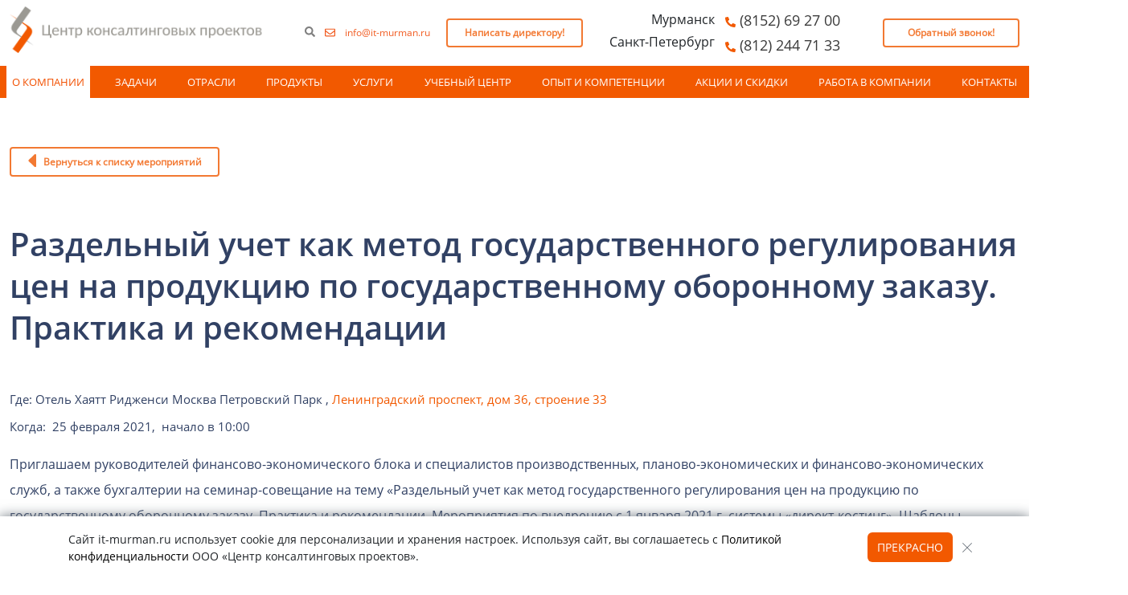

--- FILE ---
content_type: text/html; charset=utf-8
request_url: https://it-murman.ru/company/events/razdelnyj-uchet-kak-metod-gosudarstvennogo-regulirovaniya-tsen-na-produktsiyu-po-gosudarstvennomu-oboronnomu-zakazu/
body_size: 43881
content:
<!doctype html>
<html class="no-js" lang="ru" prefix="og: http://ogp.me/ns#">

<head>

    <meta charset="utf-8">
    <meta name="yandex-verification" content="79b8ac9131cab0dc" />
    <meta property="og:type" content="website">
    <meta property="og:site_name" content="Центр Консалтинговых Проектов"/>
    <meta property="og:url" content="https://it-murman.ru/company/events/razdelnyj-uchet-kak-metod-gosudarstvennogo-regulirovaniya-tsen-na-produktsiyu-po-gosudarstvennomu-oboronnomu-zakazu/">
    <meta property="og:locale" content="ru_RU">
    <meta property="og:image" content="https://it-murman.ru">
    <meta property="vk:image" content="https://it-murman.ru">
    <meta property="og:description" content=' '>
    <meta property="og:article:published_time" content="">
    <meta property="og:article:modified_time" content="11.02.2021 12:06:29">
    <meta property="og:updated_time" content="11.02.2021 12:06:29">
    <meta property="og:title" content="Семинар: Раздельный учет как метод государственного регулирования цен на продукцию по государственному оборонному заказу. Практика и рекомендации">

    <meta http-equiv="Content-Type" content="text/html; charset=UTF-8" />
<meta name="robots" content="index, follow" />
<meta name="keywords" content="Keywords" />
<meta name="description" content="Description" />
<script type="text/javascript" data-skip-moving="true">(function(w, d) {var v = w.frameCacheVars = {'CACHE_MODE':'HTMLCACHE','storageBlocks':[],'dynamicBlocks':{'XEVOpk':'8b120849d92f','g8taYv':'94d5032dd9b1','rIpOz9':'20aaa9fc43d4'},'AUTO_UPDATE':true,'AUTO_UPDATE_TTL':'120','version':'2'};var inv = false;if (v.AUTO_UPDATE === false){if (v.AUTO_UPDATE_TTL && v.AUTO_UPDATE_TTL > 0){var lm = Date.parse(d.lastModified);if (!isNaN(lm)){var td = new Date().getTime();if ((lm + v.AUTO_UPDATE_TTL * 1000) >= td){w.frameRequestStart = false;w.preventAutoUpdate = true;return;}inv = true;}}else{w.frameRequestStart = false;w.preventAutoUpdate = true;return;}}var r = w.XMLHttpRequest ? new XMLHttpRequest() : (w.ActiveXObject ? new w.ActiveXObject("Microsoft.XMLHTTP") : null);if (!r) { return; }w.frameRequestStart = true;var m = v.CACHE_MODE; var l = w.location; var x = new Date().getTime();var q = "?bxrand=" + x + (l.search.length > 0 ? "&" + l.search.substring(1) : "");var u = l.protocol + "//" + l.host + l.pathname + q;r.open("GET", u, true);r.setRequestHeader("BX-ACTION-TYPE", "get_dynamic");r.setRequestHeader("X-Bitrix-Composite", "get_dynamic");r.setRequestHeader("BX-CACHE-MODE", m);r.setRequestHeader("BX-CACHE-BLOCKS", v.dynamicBlocks ? JSON.stringify(v.dynamicBlocks) : "");if (inv){r.setRequestHeader("BX-INVALIDATE-CACHE", "Y");}try { r.setRequestHeader("BX-REF", d.referrer || "");} catch(e) {}if (m === "APPCACHE"){r.setRequestHeader("BX-APPCACHE-PARAMS", JSON.stringify(v.PARAMS));r.setRequestHeader("BX-APPCACHE-URL", v.PAGE_URL ? v.PAGE_URL : "");}r.onreadystatechange = function() {if (r.readyState != 4) { return; }var a = r.getResponseHeader("BX-RAND");var b = w.BX && w.BX.frameCache ? w.BX.frameCache : false;if (a != x || !((r.status >= 200 && r.status < 300) || r.status === 304 || r.status === 1223 || r.status === 0)){var f = {error:true, reason:a!=x?"bad_rand":"bad_status", url:u, xhr:r, status:r.status};if (w.BX && w.BX.ready && b){BX.ready(function() {setTimeout(function(){BX.onCustomEvent("onFrameDataRequestFail", [f]);}, 0);});}w.frameRequestFail = f;return;}if (b){b.onFrameDataReceived(r.responseText);if (!w.frameUpdateInvoked){b.update(false);}w.frameUpdateInvoked = true;}else{w.frameDataString = r.responseText;}};r.send();var p = w.performance;if (p && p.addEventListener && p.getEntries && p.setResourceTimingBufferSize){var e = 'resourcetimingbufferfull';var h = function() {if (w.BX && w.BX.frameCache && w.BX.frameCache.frameDataInserted){p.removeEventListener(e, h);}else {p.setResourceTimingBufferSize(p.getEntries().length + 50);}};p.addEventListener(e, h);}})(window, document);</script>
<script type="text/javascript" data-skip-moving="true">(function(w, d, n) {var cl = "bx-core";var ht = d.documentElement;var htc = ht ? ht.className : undefined;if (htc === undefined || htc.indexOf(cl) !== -1){return;}var ua = n.userAgent;if (/(iPad;)|(iPhone;)/i.test(ua)){cl += " bx-ios";}else if (/Android/i.test(ua)){cl += " bx-android";}cl += (/(ipad|iphone|android|mobile|touch)/i.test(ua) ? " bx-touch" : " bx-no-touch");cl += w.devicePixelRatio && w.devicePixelRatio >= 2? " bx-retina": " bx-no-retina";var ieVersion = -1;if (/AppleWebKit/.test(ua)){cl += " bx-chrome";}else if ((ieVersion = getIeVersion()) > 0){cl += " bx-ie bx-ie" + ieVersion;if (ieVersion > 7 && ieVersion < 10 && !isDoctype()){cl += " bx-quirks";}}else if (/Opera/.test(ua)){cl += " bx-opera";}else if (/Gecko/.test(ua)){cl += " bx-firefox";}if (/Macintosh/i.test(ua)){cl += " bx-mac";}ht.className = htc ? htc + " " + cl : cl;function isDoctype(){if (d.compatMode){return d.compatMode == "CSS1Compat";}return d.documentElement && d.documentElement.clientHeight;}function getIeVersion(){if (/Opera/i.test(ua) || /Webkit/i.test(ua) || /Firefox/i.test(ua) || /Chrome/i.test(ua)){return -1;}var rv = -1;if (!!(w.MSStream) && !(w.ActiveXObject) && ("ActiveXObject" in w)){rv = 11;}else if (!!d.documentMode && d.documentMode >= 10){rv = 10;}else if (!!d.documentMode && d.documentMode >= 9){rv = 9;}else if (d.attachEvent && !/Opera/.test(ua)){rv = 8;}if (rv == -1 || rv == 8){var re;if (n.appName == "Microsoft Internet Explorer"){re = new RegExp("MSIE ([0-9]+[\.0-9]*)");if (re.exec(ua) != null){rv = parseFloat(RegExp.$1);}}else if (n.appName == "Netscape"){rv = 11;re = new RegExp("Trident/.*rv:([0-9]+[\.0-9]*)");if (re.exec(ua) != null){rv = parseFloat(RegExp.$1);}}}return rv;}})(window, document, navigator);</script>


<link href="/bitrix/js/ui/fonts/opensans/ui.font.opensans.css?16893229442599" type="text/css"  rel="stylesheet" />
<link href="/bitrix/js/main/popup/dist/main.popup.bundle.css?168932294426345" type="text/css"  rel="stylesheet" />
<link href="/bitrix/cache/css/s1/ckp-inner/page_85ea1a7c9f75ccf3fd55f484689ff352/page_85ea1a7c9f75ccf3fd55f484689ff352_v1.css?17625165986388" type="text/css"  rel="stylesheet" />
<link href="/bitrix/cache/css/s1/ckp-inner/template_b8cafdd03fcf55820d4e03d09bc9416d/template_b8cafdd03fcf55820d4e03d09bc9416d_v1.css?1765375937282622" type="text/css"  data-template-style="true" rel="stylesheet" />







    <title>Раздельный учет как метод государственного регулирования цен на продукцию по государственному оборонному заказу. Практика и рекомендации</title>

    <meta name="viewport" content="width=device-width, initial-scale=1, viewport-fit=cover">
    <meta http-equiv="x-ua-compatible" content="ie=edge">

    <link rel="manifest" href="/site.webmanifest">
    <link rel="apple-touch-icon" href="/icon.png">
    <link rel="icon" href="/icon-16.png" sizes="16x16" type="image/png">
    <link rel="icon" href="/icon-32.png" sizes="32x32" type="image/png">
    <link rel="icon" href="/icon-48.png" sizes="48x48" type="image/png">

    <meta name="format-detection" content="telephone=no">
    <meta name="apple-mobile-web-app-capable" content="yes">
    <meta name="apple-mobile-web-app-status-bar-style" content="black">
    <meta name="apple-mobile-web-app-title" content="ЦКП">
    <meta name="facebook-domain-verification" content="4zzcnxkcgql6v8lee01a5dpbq1lf0s" />


    <script type="text/javascript" data-skip-moving="true">
        dataLayer = [{
            'pageCategory': 'eventCategory',
            'visitorType': 'high-value'
        }];
    </script>

<!--    <link href="https://fonts.googleapis.com/css?family=Open+Sans:400,600" rel="stylesheet">-->

        <meta name="theme-color" content="#fafafa">

        <script type="text/javascript" src="https://vk.com/js/api/share.js?95" charset="windows-1251" data-skip-moving="true"></script>
                </head>
<body>

<!-- Yandex.Metrika counter -->
<noscript><div><img src="https://mc.yandex.ru/watch/54927781" style="position:absolute; left:-9999px;" alt="" /></div></noscript>
<!-- /Yandex.Metrika counter -->
<!--[if IE]>
<p class="browserupgrade">You are using an <strong>outdated</strong> browser. Please <a href="https://browsehappy.com/">upgrade
    your browser</a> to improve your experience and security.</p>
<![endif]-->

<div id="fb-root"></div>
<div class="cookie-policy">
    <div class="container">
        <div class="text">
            Сайт it-murman.ru использует cookie для персонализации и хранения настроек. Используя сайт, вы соглашаетесь с <a href="/company/policy/">Политикой конфиденциальности</a> ООО «Центр консалтинговых проектов».
        </div>

        <div class="btns">
            <div class="button">
                <span class="bx-ui-button bx-ui-button_square bx-ui-button_primary js-cookie-accept">
                    Прекрасно                </span>
            </div>
            <div class="close_button">
                <span class="close js-cookie-accept"></span>
            </div>
        </div>
    </div>
</div>


<nav class="navbar navbar-dark white header-v2">
    <div class="container">

        <!--div class="NY_top_left" style="background: url('/local/templates/ckp-inner/img/header_NY_top_left.png')"> </div>
        <div class="NY_top_right" style="background: url('/local/templates/ckp-inner/img/header_NY_top_right.png')"> </div-->

        <div class="row align-items-center justify-content-between">
            <div class="col-xl-3 col-lg-3 col-md-3 col-sm-9 col-9 no-padding ccp-logo">
                <a class="navbar-brand" href="/">
                    <object type="image/svg+xml" data="/upload/iblock/e80/e8060f0e4213f1ef6662af5ccc5e643c.svg" class="desktop-view" id="brand-logo">
                        <img src="/upload/iblock/e80/e8060f0e4213f1ef6662af5ccc5e643c.svg" alt="Центр Консалтинговых Проектов">
                    </object>
<!--                    <img class="mobile-view" src="--><!--" alt="--><!--"-->
                    <object type="image/svg+xml" data="/upload/iblock/11a/logo_itmurman_mobile.svg" class="mobile-view">
                        <img src="/upload/iblock/11a/logo_itmurman_mobile.svg" alt="Центр Консалтинговых Проектов">
                    </object>
<!--                    <svg class="mobile-view" width="88" height="51" viewBox="0 0 88 51" fill="none" xmlns="http://www.w3.org/2000/svg" xmlns:xlink="http://www.w3.org/1999/xlink">-->
<!--                        <rect y="0.333282" width="88" height="50" fill="url(#pattern0)"/>-->
<!--                        <defs>-->
<!--                            <pattern id="pattern0" patternContentUnits="objectBoundingBox" width="1" height="1">-->
<!--                                <use xlink:href="#image0" transform="translate(-0.000451535) scale(0.00376279 0.00662252)"/>-->
<!--                            </pattern>-->
<!--                            <image id="image0" width="266" height="151" xlink:href="[data-uri]"/>-->
<!--                        </defs>-->
<!--                    </svg>-->
                </a>
            </div>
            <div class="col-xl-2 col-lg-2 col-md-2 col-sm-3 col-0 no-padding">
                <ul class="navbar-nav nav-flex-icons flex-row">
                    <li class="nav-item" id="header-search">
                        <a href="/search" class="nav-link text-black-50"><i class="fas fa-search"></i></a>
                    </li>
                    <li class="nav-item" id="header-email-link">
                        <a href="mailto:info@it-murman.ru" class="nav-link text-black-50 email-link">
                            <i class="far fa-envelope"></i>
                            <span>&nbsp;&nbsp;&nbsp;info@it-murman.ru</span>
                        </a>
                    </li>
					<!--li class="nav-item" id="header-lk-link" style="padding-left: 0.5rem">
                        <a href="https://lk.it-murman.ru/auth/login" class="nav-link text-black-50 email-link">
                            <i class="far fa-user"></i>
                            <span>&nbsp;&nbsp;&nbsp;ЛК</span>
                        </a>
                    </li-->
                </ul>
            </div>
            <div class="col-xl-2 col-lg-2 col-md-0 col-sm-0 col-0 text-center no-padding btn-call-dir">
                    <button data-formsid="SIMPLE_FORM_17" type="button" class="btn-callback" data-bs-toggle="modal" data-bs-target="#modal-window_SIMPLE_FORM_17">Написать директору!</button>
<!-- Modal -->
<div class="modal fade" id="modal-window_SIMPLE_FORM_17" tabindex="-1" role="dialog" aria-labelledby="modal-window-label" aria-hidden="true">
    <div class="modal-dialog modal-dialog-centered" role="document">
        <div class="modal-content" id="fill-window">
            <div class="modal-header">
                <h5 class="modal-title" id="modal-window-label">Написать директору</h5>
                <button type="button" class="btn-close" data-bs-dismiss="modal" aria-label="Close"></button>
            </div>
            <div class="modal-body">
                <div class="row mb-4">
                    <div class="col-1"></div>
                    <div class="col description">
                        <div class="row align-items-center justify-content-around">
                            <div class="col-1" style="padding-left: 0;">
                                <img src="/local/templates/ckp-inner/img/info.png" alt="info icon">
                            </div>
                            <div class="col-11">
                                Если у Вас есть вопросы, пожелания, предложения или претензии по нашей 
работе, Вы можете написать письмо непосредственно руководству компании. 
Для этого заполните форму ниже                            </div>
                        </div>
                    </div>
                </div>
                <form name="SIMPLE_FORM_17" method="POST" enctype="multipart/form-data">
                    <fieldset>
                        <input type="hidden" name="WEB_FORM_ID" value="17">
                        <input type="hidden" id="reload_form" value="">
                        <input type="hidden" name="csrf_token" value="">
                                                
                                                    <div class="form-group">
                                                                            <input type="text" class="form-control" name="form_text_93" placeholder="Ваше имя и фамилия&nbsp;*" data-required='required'>
                                            <div class="invalid-feedback">Поле обязательно к заполнению</div>
                                                                    </div>
                                                    <div class="form-group">
                                                                            <input type="text" class="form-control" name="form_text_94" placeholder="E-mail&nbsp;*" data-required='required'>
                                            <div class="invalid-feedback">Поле обязательно к заполнению</div>
                                                                    </div>
                                                    <div class="form-group">
                                                                            <input type="text" class="form-control" name="form_text_95" placeholder="Телефон&nbsp;" >
                                            <div class="invalid-feedback">Поле обязательно к заполнению</div>
                                                                    </div>
                                                    <div class="form-group">
                                                                            <textarea class="form-control" name="form_textarea_96" placeholder="Сообщение&nbsp;*" rows="5" data-required='required'></textarea>
                                            <div class="invalid-feedback">Поле обязательно к заполнению</div>
                                                                    </div>
                                                <div class="form-group">
                            <label data-bx-user-consent="{&quot;id&quot;:3,&quot;sec&quot;:&quot;q0jbzl&quot;,&quot;autoSave&quot;:true,&quot;actionUrl&quot;:&quot;\/bitrix\/components\/bitrix\/main.userconsent.request\/ajax.php&quot;,&quot;replace&quot;:[],&quot;url&quot;:null}" class="main-user-consent-request">
	<input type="checkbox" value="Y" checked name="">
	<span class="main-user-consent-request-announce">
        Даю <u>согласие</u> на обработку персональных данных            </span>
</label>
<script type="text/html" data-bx-template="main-user-consent-request-loader">
	<div class="main-user-consent-request-popup">
		<div class="main-user-consent-request-popup-cont">
			<div data-bx-head="" class="main-user-consent-request-popup-header"></div>
			<div class="main-user-consent-request-popup-body">
				<div data-bx-loader="" class="main-user-consent-request-loader">
					<svg class="main-user-consent-request-circular" viewBox="25 25 50 50">
						<circle class="main-user-consent-request-path" cx="50" cy="50" r="20" fill="none" stroke-width="1" stroke-miterlimit="10"></circle>
					</svg>
				</div>
				<div data-bx-content="" class="main-user-consent-request-popup-content">
					<div class="main-user-consent-request-popup-textarea-block">
						<textarea data-bx-textarea="" class="main-user-consent-request-popup-text"></textarea>
					</div>
					<div class="main-user-consent-request-popup-buttons">
						<span data-bx-btn-accept="" class="main-user-consent-request-popup-button main-user-consent-request-popup-button-acc">Y</span>
						<span data-bx-btn-reject="" class="main-user-consent-request-popup-button main-user-consent-request-popup-button-rej">N</span>
					</div>
				</div>
			</div>
		</div>
	</div>
</script>
                        </div>
                    </fieldset>
                </form>
            </div>
            <div class="modal-footer">
                <input class="btn-submit" data-window="modal-window_SIMPLE_FORM_17" data-form="SIMPLE_FORM_17" type="submit" name="web_form_submit" value="Отправить" />
                <div class="spinner-wait-check loadingio-spinner-blocks-tlwrq32p4dp invisible">
                    <div class="ldio-4vwj2lrj0se">
                        <div style='left:19px;top:19px;animation-delay:0s'></div>
                        <div style='left:40px;top:19px;animation-delay:0.125s'></div>
                        <div style='left:61px;top:19px;animation-delay:0.25s'></div>
                        <div style='left:19px;top:40px;animation-delay:0.875s'></div>
                        <div style='left:61px;top:40px;animation-delay:0.375s'></div>
                        <div style='left:19px;top:61px;animation-delay:0.75s'></div>
                        <div style='left:40px;top:61px;animation-delay:0.625s'></div>
                        <div style='left:61px;top:61px;animation-delay:0.5s'></div>
                    </div>
                </div>
                <style type="text/css">
                    @keyframes ldio-4vwj2lrj0se {
                        0% {
                            background: #e4812f
                        }

                        12.5% {
                            background: #e4812f
                        }

                        12.625% {
                            background: #f9ae5c
                        }

                        100% {
                            background: #f9ae5c
                        }
                    }

                    .ldio-4vwj2lrj0se div {
                        position: absolute;
                        width: 20px;
                        height: 20px;
                        background: #f9ae5c;
                        animation: ldio-4vwj2lrj0se 1s linear infinite;
                    }

                    .loadingio-spinner-blocks-tlwrq32p4dp {
                        width: 50px;
                        height: 50px;
                        display: inline-block;
                        overflow: hidden;
                        background: transparent;
                        position: absolute;
                        left: 50%;
                        transform: translateX(-50%);
                    }

                    .ldio-4vwj2lrj0se {
                        width: 100%;
                        height: 100%;
                        position: relative;
                        transform: translateZ(0) scale(0.5);
                        backface-visibility: hidden;
                        transform-origin: 0 0;
                        /* see note above */
                    }

                    .ldio-4vwj2lrj0se div {
                        box-sizing: content-box;
                    }

                    /* generated by https://loading.io/ */
                </style>
            </div>
        </div>
        <div class="modal-content" id="result-window">
            <div class="modal-header">
                <h5 class="modal-title" id="modal-window-label">
                    Спасибо за обращение                </h5>
                <button type="button" class="close" data-dismiss="modal" aria-label="Close"> <span aria-hidden="true">×</span> </button>
            </div>
            <div class="modal-body">
                <div class="row mb-4">
                    <div class="col description text-center">
                                                                                                </div>
                </div>
                <div class="row mb-4">
                    <div class="col text-center">
                        <object type="image/svg+xml" data="/local/templates/ckp-inner/img/svg/email-result-window.svg" id="email-result">
                            <img src="/local/templates/ckp-inner/img/svg/email-result-window.svg" alt="email result img">
                        </object>
                    </div>
                </div>
            </div>
        </div>
    </div>
</div>            </div>
            <div class="col-xl-3 col-lg-3 col-md-4 col-sm-6 col-8 no-padding offices">
                <ul class="navbar-nav city-titles">
    <li class="nav-item">Мурманск</li>
    <li class="nav-item">Санкт-Петербург</li>
</ul>
<ul class="navbar-nav call">

    <li class="nav-item">
        <a class="nav-link" href="tel:(8152) 69 27 00">
            <i class="fas fa-phone orange-text phone"></i><span class="phone-number">&nbsp;(8152) 69 27 00</span>
        </a>
    </li>
    <li class="nav-item">
        <a class="nav-link" href="tel:(812) 244 71 33">
            <i class="fas fa-phone orange-text phone"></i><span class="phone-number">&nbsp;(812) 244 71 33</span>
        </a>
    </li>
</ul>
            </div>
            <div class="col-xl-2 col-lg-2 col-md-2 col-sm-0 col-2 text-end no-padding" style="z-index: 11">
                    <button data-formsid="SIMPLE_FORM_4" type="button" class="btn-callback" data-bs-toggle="modal" data-bs-target="#modal-window_SIMPLE_FORM_4">Обратный звонок!</button>
<!-- Modal -->
<div class="modal fade" id="modal-window_SIMPLE_FORM_4" tabindex="-1" role="dialog" aria-labelledby="modal-window-label" aria-hidden="true">
    <div class="modal-dialog modal-dialog-centered" role="document">
        <div class="modal-content" id="fill-window">
            <div class="modal-header">
                <h5 class="modal-title" id="modal-window-label">Заказать обратный звонок</h5>
                <button type="button" class="btn-close" data-bs-dismiss="modal" aria-label="Close"></button>
            </div>
            <div class="modal-body">
                <div class="row mb-4">
                    <div class="col-1"></div>
                    <div class="col description">
                        <div class="row align-items-center justify-content-around">
                            <div class="col-1" style="padding-left: 0;">
                                <img src="/local/templates/ckp-inner/img/info.png" alt="info icon">
                            </div>
                            <div class="col-11">
                                Если у Вас есть вопрос или предложение, мы всегда готовы помочь. Заполните форму ниже                            </div>
                        </div>
                    </div>
                </div>
                <form name="SIMPLE_FORM_4" method="POST" enctype="multipart/form-data">
                    <fieldset>
                        <input type="hidden" name="WEB_FORM_ID" value="4">
                        <input type="hidden" id="reload_form" value="">
                        <input type="hidden" name="csrf_token" value="">
                                                
                                                    <div class="form-group">
                                                                            <input type="text" class="form-control" name="form_text_12" placeholder="Ваше имя и фамилия&nbsp;*" data-required='required'>
                                            <div class="invalid-feedback">Поле обязательно к заполнению</div>
                                                                    </div>
                                                    <div class="form-group">
                                                                            <input type="text" class="form-control" name="form_text_13" placeholder="Телефон&nbsp;*" data-required='required'>
                                            <div class="invalid-feedback">Поле обязательно к заполнению</div>
                                                                    </div>
                                                    <div class="form-group">
                                                                            <input type="text" class="form-control" name="form_text_14" placeholder="Когда вам перезвонить?&nbsp;" >
                                            <div class="invalid-feedback">Поле обязательно к заполнению</div>
                                                                    </div>
                                                <div class="form-group">
                            <label data-bx-user-consent="{&quot;id&quot;:4,&quot;sec&quot;:&quot;4k7jcf&quot;,&quot;autoSave&quot;:true,&quot;actionUrl&quot;:&quot;\/bitrix\/components\/bitrix\/main.userconsent.request\/ajax.php&quot;,&quot;replace&quot;:[],&quot;url&quot;:null}" class="main-user-consent-request">
	<input type="checkbox" value="Y" checked name="">
	<span class="main-user-consent-request-announce">
        Даю <u>согласие</u> на обработку персональных данных            </span>
</label>
<script type="text/html" data-bx-template="main-user-consent-request-loader">
	<div class="main-user-consent-request-popup">
		<div class="main-user-consent-request-popup-cont">
			<div data-bx-head="" class="main-user-consent-request-popup-header"></div>
			<div class="main-user-consent-request-popup-body">
				<div data-bx-loader="" class="main-user-consent-request-loader">
					<svg class="main-user-consent-request-circular" viewBox="25 25 50 50">
						<circle class="main-user-consent-request-path" cx="50" cy="50" r="20" fill="none" stroke-width="1" stroke-miterlimit="10"></circle>
					</svg>
				</div>
				<div data-bx-content="" class="main-user-consent-request-popup-content">
					<div class="main-user-consent-request-popup-textarea-block">
						<textarea data-bx-textarea="" class="main-user-consent-request-popup-text"></textarea>
					</div>
					<div class="main-user-consent-request-popup-buttons">
						<span data-bx-btn-accept="" class="main-user-consent-request-popup-button main-user-consent-request-popup-button-acc">Y</span>
						<span data-bx-btn-reject="" class="main-user-consent-request-popup-button main-user-consent-request-popup-button-rej">N</span>
					</div>
				</div>
			</div>
		</div>
	</div>
</script>
                        </div>
                    </fieldset>
                </form>
            </div>
            <div class="modal-footer">
                <input class="btn-submit" data-window="modal-window_SIMPLE_FORM_4" data-form="SIMPLE_FORM_4" type="submit" name="web_form_submit" value="Отправить" />
                <div class="spinner-wait-check loadingio-spinner-blocks-tlwrq32p4dp invisible">
                    <div class="ldio-4vwj2lrj0se">
                        <div style='left:19px;top:19px;animation-delay:0s'></div>
                        <div style='left:40px;top:19px;animation-delay:0.125s'></div>
                        <div style='left:61px;top:19px;animation-delay:0.25s'></div>
                        <div style='left:19px;top:40px;animation-delay:0.875s'></div>
                        <div style='left:61px;top:40px;animation-delay:0.375s'></div>
                        <div style='left:19px;top:61px;animation-delay:0.75s'></div>
                        <div style='left:40px;top:61px;animation-delay:0.625s'></div>
                        <div style='left:61px;top:61px;animation-delay:0.5s'></div>
                    </div>
                </div>
                <style type="text/css">
                    @keyframes ldio-4vwj2lrj0se {
                        0% {
                            background: #e4812f
                        }

                        12.5% {
                            background: #e4812f
                        }

                        12.625% {
                            background: #f9ae5c
                        }

                        100% {
                            background: #f9ae5c
                        }
                    }

                    .ldio-4vwj2lrj0se div {
                        position: absolute;
                        width: 20px;
                        height: 20px;
                        background: #f9ae5c;
                        animation: ldio-4vwj2lrj0se 1s linear infinite;
                    }

                    .loadingio-spinner-blocks-tlwrq32p4dp {
                        width: 50px;
                        height: 50px;
                        display: inline-block;
                        overflow: hidden;
                        background: transparent;
                        position: absolute;
                        left: 50%;
                        transform: translateX(-50%);
                    }

                    .ldio-4vwj2lrj0se {
                        width: 100%;
                        height: 100%;
                        position: relative;
                        transform: translateZ(0) scale(0.5);
                        backface-visibility: hidden;
                        transform-origin: 0 0;
                        /* see note above */
                    }

                    .ldio-4vwj2lrj0se div {
                        box-sizing: content-box;
                    }

                    /* generated by https://loading.io/ */
                </style>
            </div>
        </div>
        <div class="modal-content" id="result-window">
            <div class="modal-header">
                <h5 class="modal-title" id="modal-window-label">
                    Спасибо за обращение                </h5>
                <button type="button" class="close" data-dismiss="modal" aria-label="Close"> <span aria-hidden="true">×</span> </button>
            </div>
            <div class="modal-body">
                <div class="row mb-4">
                    <div class="col description text-center">
                                                                                                </div>
                </div>
                <div class="row mb-4">
                    <div class="col text-center">
                        <object type="image/svg+xml" data="/local/templates/ckp-inner/img/svg/email-result-window.svg" id="email-result">
                            <img src="/local/templates/ckp-inner/img/svg/email-result-window.svg" alt="email result img">
                        </object>
                    </div>
                </div>
            </div>
        </div>
    </div>
</div>            </div>
            <div class="col-sm-1 col-1 mobile-menu no-padding">
                <nav class="navbar">
                       <!-- Collapse button -->
                    <button class="navbar-toggler toggler-mobile-menu" type="button"
                            data-bs-toggle="collapse" data-bs-target="#navbar-mobile-menu"
                            aria-controls="navbar-mobile-menu" aria-expanded="false" aria-label="Toggle mobile navigation">
                        <span class="dark-blue-text navbar-toggler-icon"><i class="fas fa-bars fa-1x"></i></span>
                    </button>

                    <div class="collapse navbar-collapse" id="navbar-mobile-menu">
                        <div class="row">
                            <div class="col-10 left-block pt-3">
                                <div class="mobile-logo">
                                                                        <object type="image/svg+xml" data="/upload/iblock/11a/logo_itmurman_mobile.svg" class="mobile-view">
                                        <img src="/upload/iblock/11a/logo_itmurman_mobile.svg" alt="Центр Консалтинговых Проектов">
                                    </object>
                                </div>
                                
                                                                                                                                                                                                                                                                                                                                                                                                                                                                                                                                                                                                                                                                                                                                                                                                                                                                                                                                                                                                                                                                                                                                                                                                                                                                                                                                                                                                                                                                                                                                                                                                                                                                                                                                                                                                                                                                                                                                                                                                                                                                                                                                                                                                                                                                                                                                                                                                                                                                                                                                                                                                                                                                                                                                                                                                                                                                                                                                                                                                                                                                                                                                                                                                                                                                                                                                                                                                                                                                                                                                                                                                                                                                                                                                                                                                                                                                                                                                                                                                                                                                                                                                                                                                                                                                                                                                                                                                                                                                                                                                                                                                                                                                                                                                                                                                                                                                                                            <div class="wrapper mb-5">
    <aside id="slide">
        <div id="menu" class="slinky-menu">
            <ul class="top-block">
                                                                                                                                    <li>
                                <a href="#">О компании</a>
                                                                                                            <ul>
                                                                                        <li>
                                                <a href="/company">О нас</a>
                                            </li>
                                                                                        <li>
                                                <a href="/company/rekvizity.php">Реквизиты</a>
                                            </li>
                                                                                        <li>
                                                <a href="/company/management">Менеджмент</a>
                                            </li>
                                                                                        <li>
                                                <a href="/company/partners">Партнеры и статусы</a>
                                            </li>
                                                                                        <li>
                                                <a href="/company/news">Новости</a>
                                            </li>
                                                                                        <li>
                                                <a href="/company/events">Мероприятия</a>
                                            </li>
                                                                                        <li>
                                                <a href="/company/corporate-life">Корпоративная жизнь</a>
                                            </li>
                                                                                        <li>
                                                <a href="/company/lk-it-murman">Личный кабинет</a>
                                            </li>
                                                                                    </ul>
                                                                                                                                                                                                                                                                                                                                                                                                                                                    </li>
                                                                                                                                                                                                                                                                                                                                                                                                                                                                                                                                                                                                                                                                                                                                                                                                                                                                                                                                                                                                                                                                                                                                                                                                                                                                                                                                                                                                                                                <li>
                                <a href="#">Задачи</a>
                                                                                                                                                                                <ul>
                                                                                        <li>
                                                <a href="/tasks/kompleksnaya-avtomatizatsiya-erp/">Комплексная автоматизация, ERP</a>
                                            </li>
                                                                                        <li>
                                                <a href="/tasks/zarplata-i-upravlenie-personalom/">Зарплата, управление персоналом</a>
                                            </li>
                                                                                        <li>
                                                <a href="/tasks/upravlencheskiy-uchet-i-byudzhetirovanie/">Управленческий учет и бюджетирование</a>
                                            </li>
                                                                                        <li>
                                                <a href="/tasks/upravlenie-kontraktami-v-ramkah-goz/">Управление контрактами в рамках ГОЗ</a>
                                            </li>
                                                                                        <li>
                                                <a href="/tasks/upravlenie-dokumentooborotom/">Управление документооборотом</a>
                                            </li>
                                                                                        <li>
                                                <a href="/tasks/okhrana-truda/">Охрана труда</a>
                                            </li>
                                                                                    </ul>
                                                                                                                                                                                                                                                                                                                                                                                </li>
                                                                                                                                                                                                                                                                                                                                                                                                                                                                                                                                                                                                                                                                                                                                                                                                                                                                                                                                                                                                                                                                                                                                <li>
                                <a href="#">Отрасли</a>
                                                                                                                                                                                                                                                    <ul>
                                                                                        <li>
                                                <a href="/industries/fisheries/">Рыболовство и рыбоводство</a>
                                            </li>
                                                                                        <li>
                                                <a href="/industries/transport/">Транспорт и логистика</a>
                                            </li>
                                                                                        <li>
                                                <a href="/industries/education/">Образование</a>
                                            </li>
                                                                                        <li>
                                                <a href="/industries/health-care/">Здравоохранение и медицина</a>
                                            </li>
                                                                                        <li>
                                                <a href="/industries/energy/">Энергетика и ЖКХ</a>
                                            </li>
                                                                                        <li>
                                                <a href="/industries/shipbuilding/">Судоремонт и судостроение</a>
                                            </li>
                                                                                        <li>
                                                <a href="/industries/minerals/">Добыча полезных ископаемых</a>
                                            </li>
                                                                                    </ul>
                                                                                                                                                                                                                                                                                                            </li>
                                                                                                                                                                                                                                                                                                                                                                                                                                                                                                                                                                                                                                                                                                                                                                                                                                                                                                                                                                                                                                                                                                                                                                                                                                                                                                <li>
                                    <a
                                        href="/sales/"
                                    >Продукты</a>
                                </li>
                                                                                                                                                                                                            <li>
                                <a href="#">Услуги</a>
                                                                                                                                                                                                                                                                                                                        <ul>
                                                                                        <li>
                                                <a href="/services/vnedrenie-1s/">Внедрение 1С</a>
                                            </li>
                                                                                        <li>
                                                <a href="/services/soprovozhdenie-1s/">Сопровождение 1С</a>
                                            </li>
                                                                                        <li>
                                                <a href="/services/informatsionno-tekhnologicheskoe-soprovozhdenie-1c/">1С:ИТС</a>
                                            </li>
                                                                                        <li>
                                                <a href="/services/1s-realnaya-avtomatizatsiya/">1С:Реальная автоматизация</a>
                                            </li>
                                                                                        <li>
                                                <a href="/services/perekhod-na-vnutrenniy-edo-po-61n/">Переход на ЭДО по 61н</a>
                                            </li>
                                                                                        <li>
                                                <a href="/services/razrabotka-i-adaptatsiya-produktov-1s/">Разработка и адаптация продуктов 1С</a>
                                            </li>
                                                                                        <li>
                                                <a href="/services/nastroyka-i-integratsiya-produktov-1s/">Настройка и интеграция продуктов 1С</a>
                                            </li>
                                                                                        <li>
                                                <a href="/services/informatsionnaya-bezopasnost/">Информационная безопасность</a>
                                            </li>
                                                                                        <li>
                                                <a href="/services/audit-informatsionnykh-sistem/">Аудит информационных систем</a>
                                            </li>
                                                                                        <li>
                                                <a href="/services/importozameschenie-programmnogo-obespecheniya/">Импортозамещение ИТ</a>
                                            </li>
                                                                                        <li>
                                                <a href="/services/perenos-1s-na-subd-postgresql/">Перенос 1С на PostgreSQL</a>
                                            </li>
                                                                                        <li>
                                                <a href="/services/markirovka-v-1s/">Маркировка в 1С</a>
                                            </li>
                                                                                        <li>
                                                <a href="/services/integratsiya-mis-ariadna-s-1s-bukhgalteriya-i-1s-bgu/">Интеграция МИС Ариадна с 1С:БГУ</a>
                                            </li>
                                                                                    </ul>
                                                                                                                                                                                                                                        </li>
                                                                                                                                                                                                                                                                                                                                                                                                                                                                                                                                                                                                                                                                                                                                                                                                                                                                                                                                                                                                                                                                                                                                                                                                                                                                                                                                                                                                                                                                                                                                                                                                                                                                                                                                                                                                                                                                                                                                                                                                                                                                                                                                                                                                                                                <li>
                                    <a
                                        href="/teach/"
                                    >Учебный центр</a>
                                </li>
                                                                                                                                                                                                            <li>
                                <a href="#">Опыт и компетенции</a>
                                                                                                                                                                                                                                                                                                                                                                                            <ul>
                                                                                        <li>
                                                <a href="/experience/completed-projects">Реализованные проекты</a>
                                            </li>
                                                                                        <li>
                                                <a href="/experience/clients">Клиенты</a>
                                            </li>
                                                                                        <li>
                                                <a href="/experience/reviews">Отзывы</a>
                                            </li>
                                                                                    </ul>
                                                                                                                                                                    </li>
                                                                                                                                                                                                                                                                                                                                                                                                                                                                                                                                                                                                                                                                <li>
                                    <a
                                        href="/promotions/"
                                    >Акции и скидки</a>
                                </li>
                                                                                                                                                                                                            <li>
                                <a href="#">Работа в компании</a>
                                                                                                                                                                                                                                                                                                                                                                                                                                                                <ul>
                                                                                        <li>
                                                <a href="/work-in-company/to-be-here/">Работа в компании</a>
                                            </li>
                                                                                        <li>
                                                <a href="/work-in-company/students/">Для студентов</a>
                                            </li>
                                                                                    </ul>
                                                                                                </li>
                                                                                                                                                                                                                                                                                                                                                                                                                                                                                                        <li>
                                    <a
                                        href="/contacts/"
                                    >Контакты</a>
                                </li>
                                                                                                    </ul>
<!--            <a class="close" href="#">Закрыть</a>-->
        </div>
    </aside>
</div>
                                <div class="form-button">
                                    <button type="button" class="btn-callback" data-toggle="modal" data-target="#modal-window_SIMPLE_FORM_4">Обратный звонок</button>
<!--                                    -->                                </div>
                                <div class="email-button mt-3">
                                    <a href="mailto:info@it-murman.ru" class="nav-link text-black-50 email-link waves-effect waves-light">
                                        <svg class="svg-inline--fa fa-envelope fa-w-16" aria-hidden="true" focusable="false" data-prefix="far" data-icon="envelope" role="img" xmlns="http://www.w3.org/2000/svg" viewBox="0 0 512 512" data-fa-i2svg=""><path fill="currentColor" d="M464 64H48C21.49 64 0 85.49 0 112v288c0 26.51 21.49 48 48 48h416c26.51 0 48-21.49 48-48V112c0-26.51-21.49-48-48-48zm0 48v40.805c-22.422 18.259-58.168 46.651-134.587 106.49-16.841 13.247-50.201 45.072-73.413 44.701-23.208.375-56.579-31.459-73.413-44.701C106.18 199.465 70.425 171.067 48 152.805V112h416zM48 400V214.398c22.914 18.251 55.409 43.862 104.938 82.646 21.857 17.205 60.134 55.186 103.062 54.955 42.717.231 80.509-37.199 103.053-54.947 49.528-38.783 82.032-64.401 104.947-82.653V400H48z"></path></svg><!-- <i class="far fa-envelope"></i> -->
                                        <span>&nbsp;&nbsp;&nbsp;info@it-murman.ru</span>
                                    </a>
                                </div>
                            </div>
                            <div class="col-2 right-block pt-3">
                                <button class="navbar-toggler toggler-mobile-menu" type="button" data-bs-toggle="collapse" data-bs-target="#navbar-mobile-menu"
                                        aria-controls="navbar-mobile-menu" aria-expanded="false" aria-label="Toggle mobile navigation">
                                    <span class="dark-blue-text"><i class="fas fa-times fa-1x"></i></span>
                                </button>
                                <div class="social-buttons">
                                    <div class="row flex-column">
    <div class="col mb-4">
        <a href="https://vk.com/itmurman">
            <img src="/upload/iblock/a0d/a0d457d51bd5ae11f896bc3a93bba85c.png" alt="ВКонтакте">
        </a>
    </div>
    <div class="col mb-4">
        <a href="https://www.youtube.com/channel/UCeCis5Q_eN-nPdrfSTWY1Zg/featured">
            <img src="/upload/iblock/b06/b069d991631fc63f8d99efcf5ff4c15a.png" alt="Youtube">
        </a>
    </div>
    <div class="col ">
        <a href="https://t.me/it_murman">
            <img src="/upload/iblock/3ef/3ef2172f8d0e5a855246fc7e8c15cece.png" alt="Telegram">
        </a>
    </div>
</div>
                                </div>
                            </div>
                        </div>
                    </div>
                </nav>
                <!--/.Navbar-->
            </div>
        </div>
        <div class="row offices-sm">
            
<div class="col-6 no-padding ">
    <div class="row flex-column">
        <div class="call">
            <a class="call-link" href="tel:(8152) 69 27 00">
                <i class="fas fa-phone orange-text phone"></i><span class="phone-number">&nbsp;(8152) 69 27 00</span>
            </a>
        </div>
        <div class="city-titles">
            Мурманск        </div>
    </div>
</div>
<div class="col-6 no-padding text-right">
    <div class="row flex-column">
        <div class="call">
            <a class="call-link" href="tel:(812) 244 71 33">
                <i class="fas fa-phone orange-text phone"></i><span class="phone-number">&nbsp;(812) 244 71 33</span>
            </a>
        </div>
        <div class="city-titles">
            Санкт-Петербург        </div>
    </div>
</div>
        </div>

    </div>
</nav>

<div id="bxdynamic_XEVOpk_start" style="display:none"></div><style>
	.nav-tabs-menu .container .nav-tabs .nav-item{
		position:relative;
	}
	.nav-tabs-menu .container .nav-tabs .nav-item.top-hover-menu .sumenu{
		position:absolute;
		/*display:none;*/
		visibility: hidden;
		opacity: 0;
		z-index:-1;
		padding-top:12px;
		top: 100%;
		left:10px;
-webkit-transition: all 0.2s ease-in-out;
    -moz-transition: all 0.2s ease-in-out;
    -o-transition: all 0.2s ease-in-out;
    transition: all 0.2s ease-in-out;
	}
	.nav-tabs-menu .container .nav-tabs .nav-item.top-hover-menu:hover .sumenu{
		display:block;
		left:0;
		visibility: visible;
		opacity: 1;
		z-index:-1;
	}
.nav-tabs-menu .container .nav-tabs .nav-item.top-hover-menu .sumenu .wrp {
    background-color: white;
    width: 100%;
    border-radius: 6px;
    border: 2px solid #bfc3cc6e;
    padding: 0 12px;
}
	/*
.nav-tabs-menu .container .nav-tabs .nav-item.top-hover-menu .sumenu .wrp ul{
    display: flex;
    flex-wrap: wrap;
    padding-left: 0;
    margin-bottom: 0;
    list-style: none;
}*/
.nav-tabs-menu .container .nav-tabs .nav-item.top-hover-menu .sumenu .wrp ul{
    justify-content: space-between;
    height: 100%;
    align-items: flex-start;
    flex-flow: column nowrap;
    padding: 8px;
	min-width:354px
}
	/*	.nav-tabs-menu .container .nav-tabs .nav-item.top-hover-menu .sumenu .nav {
		justify-content: space-between;
		height: 100%;
		align-items: flex-start;
		flex-flow: column nowrap;
		padding: 8px !important;
}
.submenu .tab-pane.active .nav .nav-item {
    display: flex;
    align-items: center;
    height: 40px;
    font-family: "OpenSansRegular", OpenSans, sans-serif;
    font-size: 16px;
    border-bottom: 4px solid transparent;
    color: #312c2ce8;
    padding: 6px 0;
    margin-left: 10px;
    transition: all 200ms ease-in-out;
    outline: none;
}*/
	.nav-tabs-menu .container .nav-tabs .nav-item.top-hover-menu .sumenu ul .nav-item {
		border-top: none !important;
		border-left: none !important;
		border-right: none !important;
    display: flex;
    align-items: center;
    height: 40px;
    font-family: "OpenSansRegular", OpenSans, sans-serif;
    font-size: 16px;
    border-bottom: 4px solid transparent;
    color: #312c2ce8 !important;
    padding: 6px 0;
    margin-left: 10px;
    transition: all 200ms ease-in-out;
    outline: none;
	text-transform: none;
}
	.nav-tabs-menu .container .nav-tabs .nav-item.top-hover-menu .sumenu ul .nav-item:hover {
		border-top: none !important;
		border-left: none !important;
		border-right: none !important;
		border-bottom: 3px solid #f25000 !important;
	}



</style>

<nav class="navbar navbar-expand-lg navbar-dark nav-tabs-menu">
    <div class="container">
        <ul class="nav nav-tabs" id="nav-tabs" role="tablist">

    	
					<li data-paren="y" class="top-level-link top-hover-menu nav-item active">
                <a
                    id="company-tab"
                    class="nav-link font-weight-bold"
                    href="#company"
                    data-bs-toggle="tab"
                    data-toggle="tab"
                    data-bs-target="#company-tab"
                    role="tab" aria-controls="company"
                    aria-selected="1"
                    >
                    О компании                                    </a>
									<div class="sumenu">
						<div class="wrp">
							<ul>
																<a
									class="nav-item nav-link waves-light "
									id="submenu--tab"
									data-toggle="tab"
									role="tab" aria-controls="submenu_link"
									aria-selected="false"
									href="/company"
								>О нас</a>
																<a
									class="nav-item nav-link waves-light "
									id="submenu--tab"
									data-toggle="tab"
									role="tab" aria-controls="submenu_link"
									aria-selected="false"
									href="/company/rekvizity.php"
								>Реквизиты</a>
																<a
									class="nav-item nav-link waves-light "
									id="submenu--tab"
									data-toggle="tab"
									role="tab" aria-controls="submenu_link"
									aria-selected="false"
									href="/company/management"
								>Менеджмент</a>
																<a
									class="nav-item nav-link waves-light "
									id="submenu--tab"
									data-toggle="tab"
									role="tab" aria-controls="submenu_link"
									aria-selected="false"
									href="/company/partners"
								>Партнеры и статусы</a>
																<a
									class="nav-item nav-link waves-light "
									id="submenu--tab"
									data-toggle="tab"
									role="tab" aria-controls="submenu_link"
									aria-selected="false"
									href="/company/news"
								>Новости</a>
																<a
									class="nav-item nav-link waves-light "
									id="submenu--tab"
									data-toggle="tab"
									role="tab" aria-controls="submenu_link"
									aria-selected="false"
									href="/company/events"
								>Мероприятия</a>
																<a
									class="nav-item nav-link waves-light "
									id="submenu--tab"
									data-toggle="tab"
									role="tab" aria-controls="submenu_link"
									aria-selected="false"
									href="/company/corporate-life"
								>Корпоративная жизнь</a>
																<a
									class="nav-item nav-link waves-light "
									id="submenu--tab"
									data-toggle="tab"
									role="tab" aria-controls="submenu_link"
									aria-selected="false"
									href="/company/lk-it-murman"
								>Личный кабинет</a>
															</ul>
						</div>
					</div>
				            </li>
		
	
    	
					<li data-paren="y" class="top-level-link top-hover-menu nav-item ">
                <a
                    id="tasks-tab"
                    class="nav-link font-weight-bold"
                    href="#tasks"
                    data-bs-toggle="tab"
                    data-toggle="tab"
                    data-bs-target="#tasks-tab"
                    role="tab" aria-controls="tasks"
                    aria-selected=""
                    >
                    Задачи                                    </a>
									<div class="sumenu">
						<div class="wrp">
							<ul>
																<a
									class="nav-item nav-link waves-light "
									id="submenu--tab"
									data-toggle="tab"
									role="tab" aria-controls="submenu_link"
									aria-selected="false"
									href="/tasks/kompleksnaya-avtomatizatsiya-erp/"
								>Комплексная автоматизация, ERP</a>
																<a
									class="nav-item nav-link waves-light "
									id="submenu--tab"
									data-toggle="tab"
									role="tab" aria-controls="submenu_link"
									aria-selected="false"
									href="/tasks/zarplata-i-upravlenie-personalom/"
								>Зарплата, управление персоналом</a>
																<a
									class="nav-item nav-link waves-light "
									id="submenu--tab"
									data-toggle="tab"
									role="tab" aria-controls="submenu_link"
									aria-selected="false"
									href="/tasks/upravlencheskiy-uchet-i-byudzhetirovanie/"
								>Управленческий учет и бюджетирование</a>
																<a
									class="nav-item nav-link waves-light "
									id="submenu--tab"
									data-toggle="tab"
									role="tab" aria-controls="submenu_link"
									aria-selected="false"
									href="/tasks/upravlenie-kontraktami-v-ramkah-goz/"
								>Управление контрактами в рамках ГОЗ</a>
																<a
									class="nav-item nav-link waves-light "
									id="submenu--tab"
									data-toggle="tab"
									role="tab" aria-controls="submenu_link"
									aria-selected="false"
									href="/tasks/upravlenie-dokumentooborotom/"
								>Управление документооборотом</a>
																<a
									class="nav-item nav-link waves-light "
									id="submenu--tab"
									data-toggle="tab"
									role="tab" aria-controls="submenu_link"
									aria-selected="false"
									href="/tasks/okhrana-truda/"
								>Охрана труда</a>
															</ul>
						</div>
					</div>
				            </li>
		
	
    	
					<li data-paren="y" class="top-level-link top-hover-menu nav-item ">
                <a
                    id="industries-tab"
                    class="nav-link font-weight-bold"
                    href="#industries"
                    data-bs-toggle="tab"
                    data-toggle="tab"
                    data-bs-target="#industries-tab"
                    role="tab" aria-controls="industries"
                    aria-selected=""
                    >
                    Отрасли                                    </a>
									<div class="sumenu">
						<div class="wrp">
							<ul>
																<a
									class="nav-item nav-link waves-light "
									id="submenu--tab"
									data-toggle="tab"
									role="tab" aria-controls="submenu_link"
									aria-selected="false"
									href="/industries/fisheries/"
								>Рыболовство и рыбоводство</a>
																<a
									class="nav-item nav-link waves-light "
									id="submenu--tab"
									data-toggle="tab"
									role="tab" aria-controls="submenu_link"
									aria-selected="false"
									href="/industries/transport/"
								>Транспорт и логистика</a>
																<a
									class="nav-item nav-link waves-light "
									id="submenu--tab"
									data-toggle="tab"
									role="tab" aria-controls="submenu_link"
									aria-selected="false"
									href="/industries/education/"
								>Образование</a>
																<a
									class="nav-item nav-link waves-light "
									id="submenu--tab"
									data-toggle="tab"
									role="tab" aria-controls="submenu_link"
									aria-selected="false"
									href="/industries/health-care/"
								>Здравоохранение и медицина</a>
																<a
									class="nav-item nav-link waves-light "
									id="submenu--tab"
									data-toggle="tab"
									role="tab" aria-controls="submenu_link"
									aria-selected="false"
									href="/industries/energy/"
								>Энергетика и ЖКХ</a>
																<a
									class="nav-item nav-link waves-light "
									id="submenu--tab"
									data-toggle="tab"
									role="tab" aria-controls="submenu_link"
									aria-selected="false"
									href="/industries/shipbuilding/"
								>Судоремонт и судостроение</a>
																<a
									class="nav-item nav-link waves-light "
									id="submenu--tab"
									data-toggle="tab"
									role="tab" aria-controls="submenu_link"
									aria-selected="false"
									href="/industries/minerals/"
								>Добыча полезных ископаемых</a>
															</ul>
						</div>
					</div>
				            </li>
		
	
    	
		
							<li data-paren="n" class="top-level-link nav-item  ">
                    <a
                        href="#sales"
                        class="nav-link font-weight-bold"
                        id="sales-tab"
                        data-toggle="tab"
                        role="tab" aria-controls="sales"
                        aria-selected="true"
                    >Продукты</a>
                </li>
			
		
	
    	
					<li data-paren="y" class="top-level-link top-hover-menu nav-item ">
                <a
                    id="services-tab"
                    class="nav-link font-weight-bold"
                    href="#services"
                    data-bs-toggle="tab"
                    data-toggle="tab"
                    data-bs-target="#services-tab"
                    role="tab" aria-controls="services"
                    aria-selected=""
                    >
                    Услуги                                    </a>
									<div class="sumenu">
						<div class="wrp">
							<ul>
																<a
									class="nav-item nav-link waves-light "
									id="submenu--tab"
									data-toggle="tab"
									role="tab" aria-controls="submenu_link"
									aria-selected="false"
									href="/services/vnedrenie-1s/"
								>Внедрение 1С</a>
																<a
									class="nav-item nav-link waves-light "
									id="submenu--tab"
									data-toggle="tab"
									role="tab" aria-controls="submenu_link"
									aria-selected="false"
									href="/services/soprovozhdenie-1s/"
								>Сопровождение 1С</a>
																<a
									class="nav-item nav-link waves-light "
									id="submenu--tab"
									data-toggle="tab"
									role="tab" aria-controls="submenu_link"
									aria-selected="false"
									href="/services/informatsionno-tekhnologicheskoe-soprovozhdenie-1c/"
								>1С:ИТС</a>
																<a
									class="nav-item nav-link waves-light "
									id="submenu--tab"
									data-toggle="tab"
									role="tab" aria-controls="submenu_link"
									aria-selected="false"
									href="/services/1s-realnaya-avtomatizatsiya/"
								>1С:Реальная автоматизация</a>
																<a
									class="nav-item nav-link waves-light "
									id="submenu--tab"
									data-toggle="tab"
									role="tab" aria-controls="submenu_link"
									aria-selected="false"
									href="/services/perekhod-na-vnutrenniy-edo-po-61n/"
								>Переход на ЭДО по 61н</a>
																<a
									class="nav-item nav-link waves-light "
									id="submenu--tab"
									data-toggle="tab"
									role="tab" aria-controls="submenu_link"
									aria-selected="false"
									href="/services/razrabotka-i-adaptatsiya-produktov-1s/"
								>Разработка и адаптация продуктов 1С</a>
																<a
									class="nav-item nav-link waves-light "
									id="submenu--tab"
									data-toggle="tab"
									role="tab" aria-controls="submenu_link"
									aria-selected="false"
									href="/services/nastroyka-i-integratsiya-produktov-1s/"
								>Настройка и интеграция продуктов 1С</a>
																<a
									class="nav-item nav-link waves-light "
									id="submenu--tab"
									data-toggle="tab"
									role="tab" aria-controls="submenu_link"
									aria-selected="false"
									href="/services/informatsionnaya-bezopasnost/"
								>Информационная безопасность</a>
																<a
									class="nav-item nav-link waves-light "
									id="submenu--tab"
									data-toggle="tab"
									role="tab" aria-controls="submenu_link"
									aria-selected="false"
									href="/services/audit-informatsionnykh-sistem/"
								>Аудит информационных систем</a>
																<a
									class="nav-item nav-link waves-light "
									id="submenu--tab"
									data-toggle="tab"
									role="tab" aria-controls="submenu_link"
									aria-selected="false"
									href="/services/importozameschenie-programmnogo-obespecheniya/"
								>Импортозамещение ИТ</a>
																<a
									class="nav-item nav-link waves-light "
									id="submenu--tab"
									data-toggle="tab"
									role="tab" aria-controls="submenu_link"
									aria-selected="false"
									href="/services/perenos-1s-na-subd-postgresql/"
								>Перенос 1С на PostgreSQL</a>
																<a
									class="nav-item nav-link waves-light "
									id="submenu--tab"
									data-toggle="tab"
									role="tab" aria-controls="submenu_link"
									aria-selected="false"
									href="/services/markirovka-v-1s/"
								>Маркировка в 1С</a>
																<a
									class="nav-item nav-link waves-light "
									id="submenu--tab"
									data-toggle="tab"
									role="tab" aria-controls="submenu_link"
									aria-selected="false"
									href="/services/integratsiya-mis-ariadna-s-1s-bukhgalteriya-i-1s-bgu/"
								>Интеграция МИС Ариадна с 1С:БГУ</a>
															</ul>
						</div>
					</div>
				            </li>
		
	
    	
		
							<li data-paren="n" class="top-level-link nav-item  ">
                    <a
                        href="#teach"
                        class="nav-link font-weight-bold"
                        id="teach-tab"
                        data-toggle="tab"
                        role="tab" aria-controls="teach"
                        aria-selected="true"
                    >Учебный центр</a>
                </li>
			
		
	
    	
					<li data-paren="y" class="top-level-link top-hover-menu nav-item ">
                <a
                    id="experience-tab"
                    class="nav-link font-weight-bold"
                    href="#experience"
                    data-bs-toggle="tab"
                    data-toggle="tab"
                    data-bs-target="#experience-tab"
                    role="tab" aria-controls="experience"
                    aria-selected=""
                    >
                    Опыт и компетенции                                    </a>
									<div class="sumenu">
						<div class="wrp">
							<ul>
																<a
									class="nav-item nav-link waves-light "
									id="submenu--tab"
									data-toggle="tab"
									role="tab" aria-controls="submenu_link"
									aria-selected="false"
									href="/experience/completed-projects"
								>Реализованные проекты</a>
																<a
									class="nav-item nav-link waves-light "
									id="submenu--tab"
									data-toggle="tab"
									role="tab" aria-controls="submenu_link"
									aria-selected="false"
									href="/experience/clients"
								>Клиенты</a>
																<a
									class="nav-item nav-link waves-light "
									id="submenu--tab"
									data-toggle="tab"
									role="tab" aria-controls="submenu_link"
									aria-selected="false"
									href="/experience/reviews"
								>Отзывы</a>
															</ul>
						</div>
					</div>
				            </li>
		
	
    	
		
							<li data-paren="n" class="top-level-link nav-item  ">
                    <a
                        href="#promotions"
                        class="nav-link font-weight-bold"
                        id="promotions-tab"
                        data-toggle="tab"
                        role="tab" aria-controls="promotions"
                        aria-selected="true"
                    >Акции и скидки</a>
                </li>
			
		
	
    	
					<li data-paren="y" class="top-level-link top-hover-menu nav-item ">
                <a
                    id="work-in-company-tab"
                    class="nav-link font-weight-bold"
                    href="#work-in-company"
                    data-bs-toggle="tab"
                    data-toggle="tab"
                    data-bs-target="#work-in-company-tab"
                    role="tab" aria-controls="work-in-company"
                    aria-selected=""
                    >
                    Работа в компании                                    </a>
									<div class="sumenu">
						<div class="wrp">
							<ul>
																<a
									class="nav-item nav-link waves-light "
									id="submenu--tab"
									data-toggle="tab"
									role="tab" aria-controls="submenu_link"
									aria-selected="false"
									href="/work-in-company/to-be-here/"
								>Работа в компании</a>
																<a
									class="nav-item nav-link waves-light "
									id="submenu--tab"
									data-toggle="tab"
									role="tab" aria-controls="submenu_link"
									aria-selected="false"
									href="/work-in-company/students/"
								>Для студентов</a>
															</ul>
						</div>
					</div>
				            </li>
		
	
    	
		
							<li data-paren="n" class="top-level-link nav-item  ">
                    <a
                        href="#contacts"
                        class="nav-link font-weight-bold"
                        id="contacts-tab"
                        data-toggle="tab"
                        role="tab" aria-controls="contacts"
                        aria-selected="true"
                    >Контакты</a>
                </li>
			
		
	

        </ul>
    </div>
</nav>


<div id="bxdynamic_XEVOpk_end" style="display:none"></div><div class="scroll-up">
    <svg aria-hidden="true" focusable="false" data-prefix="fas" data-icon="chevron-up" class="svg-inline--fa fa-chevron-up fa-w-14" role="img" xmlns="http://www.w3.org/2000/svg" viewBox="0 0 448 512"><path fill="currentColor" d="M240.971 130.524l194.343 194.343c9.373 9.373 9.373 24.569 0 33.941l-22.667 22.667c-9.357 9.357-24.522 9.375-33.901.04L224 227.495 69.255 381.516c-9.379 9.335-24.544 9.317-33.901-.04l-22.667-22.667c-9.373-9.373-9.373-24.569 0-33.941L207.03 130.525c9.372-9.373 24.568-9.373 33.941-.001z"></path></svg>
</div>


<section class="container btn-return">
    <div class="divider"></div>
    <a href="/company/events/" class="btn-return-to-list">
        <i class="fas fa-caret-left"></i><span class="title">&nbsp;&nbsp;&nbsp;Вернуться к списку мероприятий</span>
    </a>
</section>





<!--<div class="block_meetings mt-3 border-bottom pmb-60">-->
<div class="block_meetings mt-3">
    <section class="container meeting-detail-info white" itemscope itemtype="http://schema.org/Event">

                <div class="divider"></div>
        <h1 class="section-heading" data-eventid="1384" itemprop="name">Раздельный учет как метод государственного регулирования цен на продукцию по государственному оборонному заказу. Практика и рекомендации</h1>

        <div class="event-image" hidden>
            <img itemprop="image" src="/upload/iblock/995/%D0%90%D0%BD%D0%BE%D0%BD%D1%81.png" alt="event picture">
        </div>
        <div class="event-performer" hidden itemprop="performer">
            ООО Контрактный Центр        </div>
        <div class="event-offer" hidden itemprop="offers" itemscope itemtype="http://schema.org/Offer">
            <span itemprop="price">39500 руб./чел</span>
        </div>
        <div>
            <div class="row mt-5">
                <div class="col" itemprop="location" itemscope itemtype="http://schema.org/Place">
                    <div class="location">
                        Где: <span itemprop="name">Отель Хаятт Ридженси Москва Петровский Парк</span>
                                                    ,
                            <span itemprop="address" itemscope itemtype="http://schema.org/PostalAddress"><a class="link-map" target="_blank" href="https://yandex.ru/maps/?z=17&text=%D0%9B%D0%B5%D0%BD%D0%B8%D0%BD%D0%B3%D1%80%D0%B0%D0%B4%D1%81%D0%BA%D0%B8%D0%B9+%D0%BF%D1%80%D0%BE%D1%81%D0%BF%D0%B5%D0%BA%D1%82%2C+%D0%B4%D0%BE%D0%BC+36%2C+%D1%81%D1%82%D1%80%D0%BE%D0%B5%D0%BD%D0%B8%D0%B5+33" itemprop="streetAddress">Ленинградский проспект, дом 36, строение 33</a></span>
                                            </div>
                </div>
            </div>
            <div class="row mt-1">
                <div class="col">
                    <div class="when">
                        Когда:&nbsp;
                        <span class="news-detail-when" data-date="25.02.2021 10:00:00" itemprop="startDate" content="2021-02-25T10:00:00+03:00">
                            25.02.2021 10:00:00                        </span>,&nbsp;
                        начало в 10:00                    </div>
                    <div class="over" hidden>
                        <span itemprop="endDate" content="2021-02-26T18:00:00+03:00"></span>
                    </div>
                </div>
            </div>
                    </div>
                <div class="text" itemprop="description">
            <p class="subheading">
                            </p>
            Приглашаем руководителей финансово-экономического блока и специалистов производственных, планово-экономических и финансово-экономических служб, а также бухгалтерии на семинар-совещание на тему «Раздельный учет как метод государственного регулирования цен на продукцию по государственному оборонному заказу. Практика и рекомендации. Мероприятия по внедрению с 1 января 2021 г. системы «директ-костинг». Шаблоны электронных таблиц для расчета цены и себестоимости».<br>
 <br>
 Семинар направлен на решение проблемных вопросов не только организаций – разработчиков и производителей продукции оборонного назначения, но и торговых предприятий, организаций, оказывающих различные услуги, и иных поставщиков по ГОЗ.<br>
 <br>
 <b>Дата и время проведения:</b> 25-26 февраля 2021 г. с 10 до 18 часов.<br>
 <br>
 <b>Организатор мероприятия:</b>&nbsp;ООО «Центр экономико-правового анализа и сопровождения контрактов в промышленности «Контрактный Центр».<br>
 <br>
 <b>На семинаре будут рассмотрены следующие вопросы:</b><br>
 <br>
 <u>I. Раздельный учет результатов финансово-хозяйственной деятельности в условиях перехода с 1 января 2021 г. на систему «Директ-костинг» (direct costs):</u><br>
<ul>
	<li>Нормативные документы, устанавливающие обязанности и порядок ведения раздельного учёта результатов финансово-хозяйственной деятельности по каждому государственному контракту, контракту (далее –&nbsp;раздельный учет).</li>
	<li>Особенности ведения раздельного учета исполнителями государственных контрактов, контрактов.</li>
	<li>Ключевые изменения в бухгалтерском и в раздельном учете с 1 января 2021 г.</li>
	<li>Новый стандарт ФСБУ 5/2019 «Запасы»: основные изменения в бухгалтерском учете. Директ-костинг. Необходимость корректировки управленческого и раздельного учета.&nbsp;</li>
	<li>Необходимые изменения и дополнения в учетную политику и иные локальные нормативные акты, регламентирующие вопросы бухгалтерского, управленческого и раздельного учета (с учетом изменений с 1 января 2021 г.</li>
	<li>Особенности ведения раздельного учета ресурсов на основных этапах хозяйственной деятельности.</li>
	<li>Себестоимость незавершенного производства и готовой продукции в 2021 году.</li>
	<li>Особенности ведения раздельного учета торговыми предприятиями-исполнителями ГОЗ: требования к учетной политике; порядок распределения коммерческих расходов; отчет о выполнении контракта.</li>
	<li>Использование данных раздельного учета по оценке и обоснованию.</li>
	<li>Признаки отсутствия ведения раздельного учета. Показатели соблюдения правил ведения раздельного учета. Риски.</li>
	<li>Подходы к автоматизации ведения учета в рамках Гособоронзаказа.</li>
</ul>
 <u>II. Ценообразование и затраты на продукцию по ГОЗ:</u><br>
<ul>
	<li>Обзор основных изменений нормативных правовых актов, регулирующих вопросы ценообразования в сфере ГОЗ.</li>
	<li>Методы формирования цен и целевые параметры государственного контракта, контракта. Особенности формирования цен.&nbsp;</li>
	<li>Минимальный, максимальный, плановый и фактический размер рентабельности. Взаимосвязь ценовых предложений с затратами.&nbsp;</li>
	<li>Полномочия головного исполнителя по запросу, анализу и оценке затрат участников кооперации. Планируемые изменения.</li>
	<li>Порядок применения индексов цен при формировании цен на продукцию, поставляемую по ГОЗ. Рекомендуемая глубина детализации затрат. Цена вопроса учета и детализации.&nbsp;</li>
	<li>Себестоимость продукции и финансовый результат: оптимальные значения. Соотношение показателей как по отдельному государственному контракту, контракту, так и по всем контрактам ГОЗ. Баланс ресурсов. Ключевое условие целевого использования средств по государственному контракту, контракту.</li>
</ul>
 <u>III. Ответственность. Арбитражная практика. Рекомендации:</u><br>
<ul>
	<li>Обзор административной и судебной практики в сфере государственного оборонного заказа. Рекомендации по организации внутреннего сопровождения контрактов.</li>
</ul>
 <u>IV. Вопросы автоматизации формирования расчетно-калькуляционных материалов и отчетности по ГОЗ:</u><br>
<ul>
	<li>Краткая инструкция по работе с шаблонами электронных таблиц<sup>1</sup>. Решаемые задачи. Возможности доработок и сопровождения.</li>
	<li>Презентация программного комплекса формирования цен на продукцию ГОЗ<sup>2</sup>.</li>
	<li>Презентация программного комплекса «Отчет об исполнении государственного контракта организацией, выполняющей ГОЗ»<sup>3</sup>.</li>
</ul>
<p>
 <i><sup>1</sup> Предоставляются в составе раздаточных материалов. В состав раздаточного материала входят шаблоны электронных таблиц для расчета РКМ и ключи доступа к видео-урокам по заполнению шаблонов&nbsp;–&nbsp;электронных форм РКМ.</i><i> </i>
</p>
 <sup>2&nbsp;</sup><i>В раздаточные материалы входит демонстрационная версия программного комплекса.</i><br>
 <br>
 <sup>3&nbsp;</sup><i>В раздаточные материалы входит демонстрационная версия программного комплекса.</i><br>
 <br>
 V. Ответы на вопросы<br>
 <br>
 <b>Докладчики:<br>
 </b><br>
 <b>Быхал Александр Николаевич</b> – департамент аудита государственных контрактов Минобороны России;<br>
 <b>Егорова Ирина Геннадьевна</b> – исполнительный директор ООО «Центр консалтинговых проектов», руководитель проектов с большим опытом автоматизации предприятий ВПК. <br>
 <b>Ващук Виктор Андреевич</b>&nbsp;–&nbsp;генеральный директор ООО «ЦФЭКА», методология программного комплекса формирования цен на продукцию ГОЗ.<br>
 <b>Грешнев Андрей Алексеевич</b> – начальник Управления контроля сухопутного и морского вооружения, военной техники связи ФАС России.<br>
 <b>Козлов Алексей Михайлович</b> – главный экономист предприятия ОПК. Опыт внедрения ERP систем и организации раздельного учета на 10 крупнейших предприятиях, исполняющих ГОЗ. Глубокое знание методологии управленческого, финансового, бухгалтерского и других видов учета.<br>
 <b>Кравченко Павел Дмитриевич</b> – исполнительный директор Центра экономико-правового анализа и сопровождения контрактов в промышленности. <br>
 <b>Кузнецов Вячеслав Анатольевич</b> – работа в Департаменте аудита государственных контрактов Минобороны России. С мая 2020 года – эксперт, специалист по ГОЗ предприятия ОПК.<br>
 <b>Погорелов Александр Владимирович</b>&nbsp;–&nbsp;технический директор ООО «ЦФЭКА», разработка программных комплексов формирования цен и отчетности по государственным контрактам, контрактам.<br>
 <br>
 <i>Стоимость очного участия (НДС не облагается согласно п.2 ст. 346.11 НК РФ) 39500 руб./чел. При участии в мероприятии 2-х и более человек&nbsp;–&nbsp;предоставляется скидка 10%. Стоимость доступа к онлайн-трансляции&nbsp;–&nbsp;33000 руб./подключение. Принимаются гарантийные письма об оплате.<br>
 </i><br>
 <b>Для получения дополнительной информации обращайтесь к Юлии Амировой, менеджеру по развитию бизнеса Центра консалтинговых проектов, по телефону +7 (812) 244-71-33 или email: </b><a href="mailto:AmirovaU@it-murman.ru"><b>AmirovaU@it-murman.ru</b></a><b>&nbsp;.<br>
</b><br>        </div>

        <div class="btn-meeting-register">
            
<button type="button" class="btn-callback" data-bs-toggle="modal" data-bs-target="#modal-window_SIMPLE_FORM_5">Зарегистрироваться</button>
<!-- Modal -->
<div class="modal fade" id="modal-window_SIMPLE_FORM_5" tabindex="-1" role="dialog" aria-labelledby="modal-window-label" aria-hidden="true">

    <div class="modal-dialog modal-dialog-centered" role="document">
        <div class="modal-content" id="fill-window">
            <div class="modal-header">
                <h5 class="modal-title" id="modal-window-label">Регистрация на мероприятие</h5>
                <button type="button" class="btn-close" data-bs-dismiss="modal" aria-label="Close"></button>
            </div>
            <div class="modal-body">
                <div class="row mb-4">
                    <div class="col-1"></div>
                    <div class="col description">
                        <div class="row align-items-center justify-content-around">
                            <div class="col-1" style="padding-left: 0;">
                                <img src="/local/templates/ckp-inner/img/info.png" alt="info icon">
                            </div>
                            <div class="col-11">
                                Пожалуйста, заполните поля для регистрации на мероприятие                            </div>
                        </div>
                    </div>
                </div>
                                <form name="SIMPLE_FORM_5" action="/company/events/razdelnyj-uchet-kak-metod-gosudarstvennogo-regulirovaniya-tsen-na-produktsiyu-po-gosudarstvennomu-oboronnomu-zakazu/" method="POST" enctype="multipart/form-data"><input type="hidden" name="sessid" id="sessid" value="" /><input type="hidden" name="WEB_FORM_ID" value="5" />                    <input type="hidden" value="Y" id="send_user_email">
                    <input type="hidden" value="Раздельный учет как метод государственного регулирования цен на продукцию по государственному оборонному заказу. Практика и рекомендации" id="event_title">
                    <input type="hidden" value="Семинар" id="event_type">
                    <input type="hidden" value="25.02.2021 10:00:00" id="event_begin">
                    <input type="hidden" value="26.02.2021 18:00:00" id="event_end">
                    <input type="hidden" value="BOTH" id="event_offline_online">
                    <input type="hidden" value="" id="event_additional_info">
                    <input type="hidden" value='Москва, Ленинградский проспект, дом 36, строение 33 (Отель Хаятт Ридженси Москва Петровский Парк)' id="event_place">
                    <input type="hidden" value='' id="event_register_time">
                    <input type="hidden" value="Y" id="reload_form">
                    <input type="hidden" name="web_form_apply" value="Y">
                    
                                                    <div class="form-group">


                                                                                <input type="hidden" name="form_text_71" value="Раздельный учет как метод государственного регулирования цен на продукцию по государственному оборонному заказу. Практика и рекомендации">
                                                                        </div>
                                            
                                                    <div class="form-group">


                                                                            <input
                                                type="text"
                                                class="form-control"
                                                name="form_text_16"
                                                placeholder="Ваши фамилия, имя и отчество&nbsp;*"
                                                data-required='required'                                            >
                                            <div class="invalid-feedback">Поле обязательно к заполнению</div>
                                                                        </div>
                                            
                                                    <div class="form-group">


                                                                            <input
                                                type="text"
                                                class="form-control"
                                                name="form_text_73"
                                                placeholder="Название компании&nbsp;*"
                                                data-required='required'                                            >
                                            <div class="invalid-feedback">Поле обязательно к заполнению</div>
                                                                        </div>
                                            
                                                    <div class="form-group">


                                                                            <input
                                                type="text"
                                                class="form-control"
                                                name="form_text_74"
                                                placeholder="Должность&nbsp;"
                                                                                            >
                                            <div class="invalid-feedback">Поле обязательно к заполнению</div>
                                                                        </div>
                                            
                                                    <div class="form-group">


                                                                            <input
                                                type="text"
                                                class="form-control"
                                                name="form_text_17"
                                                placeholder="Телефон&nbsp;*"
                                                data-required='required'                                            >
                                            <div class="invalid-feedback">Поле обязательно к заполнению</div>
                                                                        </div>
                                            
                                                    <div class="form-group">


                                                                            <input
                                                type="text"
                                                class="form-control"
                                                name="form_text_18"
                                                placeholder="E-mail&nbsp;*"
                                                data-required='required'                                            >
                                            <div class="invalid-feedback">Поле обязательно к заполнению</div>
                                                                        </div>
                                            
                                                    <div class="form-group">


                                                                            <textarea
                                                class="form-control"
                                                name="form_textarea_76"
                                                placeholder="Комментарий"
                                                rows="5"
                                                                                            ></textarea>
                                            <div class="invalid-feedback">Поле обязательно к заполнению</div>
                                                                        </div>
                                                                <div class="form-group">
                    <label data-bx-user-consent="{&quot;id&quot;:7,&quot;sec&quot;:&quot;ija2kw&quot;,&quot;autoSave&quot;:true,&quot;actionUrl&quot;:&quot;\/bitrix\/components\/bitrix\/main.userconsent.request\/ajax.php&quot;,&quot;replace&quot;:[],&quot;url&quot;:null}" class="main-user-consent-request">
	<input type="checkbox" value="Y" checked name="">
	<span class="main-user-consent-request-announce">
        Даю <u>согласие</u> на обработку персональных данных            </span>
</label>
<script type="text/html" data-bx-template="main-user-consent-request-loader">
	<div class="main-user-consent-request-popup">
		<div class="main-user-consent-request-popup-cont">
			<div data-bx-head="" class="main-user-consent-request-popup-header"></div>
			<div class="main-user-consent-request-popup-body">
				<div data-bx-loader="" class="main-user-consent-request-loader">
					<svg class="main-user-consent-request-circular" viewBox="25 25 50 50">
						<circle class="main-user-consent-request-path" cx="50" cy="50" r="20" fill="none" stroke-width="1" stroke-miterlimit="10"></circle>
					</svg>
				</div>
				<div data-bx-content="" class="main-user-consent-request-popup-content">
					<div class="main-user-consent-request-popup-textarea-block">
						<textarea data-bx-textarea="" class="main-user-consent-request-popup-text"></textarea>
					</div>
					<div class="main-user-consent-request-popup-buttons">
						<span data-bx-btn-accept="" class="main-user-consent-request-popup-button main-user-consent-request-popup-button-acc">Y</span>
						<span data-bx-btn-reject="" class="main-user-consent-request-popup-button main-user-consent-request-popup-button-rej">N</span>
					</div>
				</div>
			</div>
		</div>
	</div>
</script>
                    </div>
                </form>                            </div>
            <div class="modal-footer">
                <input id="btn-event-register" class="btn-submit" data-window="modal-window_SIMPLE_FORM_5" data-form="SIMPLE_FORM_5"  type="submit" name="web_form_submit" value="Зарегистрироваться" />
                <div class="spinner-wait-check loadingio-spinner-blocks-tlwrq32p4dp invisible"><div class="ldio-4vwj2lrj0se">
                        <div style='left:19px;top:19px;animation-delay:0s'></div><div style='left:40px;top:19px;animation-delay:0.125s'></div><div style='left:61px;top:19px;animation-delay:0.25s'></div><div style='left:19px;top:40px;animation-delay:0.875s'></div><div style='left:61px;top:40px;animation-delay:0.375s'></div><div style='left:19px;top:61px;animation-delay:0.75s'></div><div style='left:40px;top:61px;animation-delay:0.625s'></div><div style='left:61px;top:61px;animation-delay:0.5s'></div>
                    </div></div>
                <style type="text/css">
                    @keyframes ldio-4vwj2lrj0se {
                        0% { background: #e4812f }
                        12.5% { background: #e4812f }
                        12.625% { background: #f9ae5c }
                        100% { background: #f9ae5c }
                    }
                    .ldio-4vwj2lrj0se div {
                        position: absolute;
                        width: 20px;
                        height: 20px;
                        background: #f9ae5c;
                        animation: ldio-4vwj2lrj0se 1s linear infinite;
                    }
                    .loadingio-spinner-blocks-tlwrq32p4dp {
                        width: 50px;
                        height: 50px;
                        display: inline-block;
                        overflow: hidden;
                        background: transparent;
                        position: absolute;
                        left: 50%;
                        transform: translateX(-50%);
                    }
                    .ldio-4vwj2lrj0se {
                        width: 100%;
                        height: 100%;
                        position: relative;
                        transform: translateZ(0) scale(0.5);
                        backface-visibility: hidden;
                        transform-origin: 0 0; /* see note above */
                    }
                    .ldio-4vwj2lrj0se div { box-sizing: content-box; }
                    /* generated by https://loading.io/ */
                </style>
            </div>
        </div>
        <div class="modal-content" id="result-window">
            <div class="modal-header">
                <h5 class="modal-title" id="modal-window-label">Регистрация прошла успешно!</h5>
                <button type="button" class="btn-close" data-bs-dismiss="modal" aria-label="Close"></button>
            </div>
            <div class="modal-body">
                <div class="row mb-4">
                    <div class="col description text-center">
                        Мы отправили вам письмо с подтверждением регистрации и информацией о мероприятии.                    </div>
                </div>
                <div class="row mb-4">
                    <div class="col text-center">
                        <object type="image/svg+xml" data="/local/templates/ckp-inner/img/svg/email-result-window.svg" id="email-result">
                            <img src="/local/templates/ckp-inner/img/svg/email-result-window.svg" alt="email result img">
                        </object>
                    </div>
                </div>
            </div>
        </div>
    </div>
</div>
        </div>
        
<div
    class="ya-share2 mt-5"
    data-services="vkontakte,facebook"
    data-description=" "
    data-image="https://it-murman.ru/upload//"
    data-title="Семинар: Раздельный учет как метод государственного регулирования цен на продукцию по государственному оборонному заказу. Практика и рекомендации"
    data-url="https://it-murman.ru/company/events/razdelnyj-uchet-kak-metod-gosudarstvennogo-regulirovaniya-tsen-na-produktsiyu-po-gosudarstvennomu-oboronnomu-zakazu/"
    data-counter=""
></div>

</section>
</div>




<div class="block_footer pt-4 border-top">
    <footer class="page-footer pt-4">
        <div class="container text-md-left mb-4">
            <div class="row">
                <div class="col-xs-12 col-sm-4 col-lg-1">
                    <object type="image/svg+xml" data="/local/templates/ckp-inner/img/svg/logo_horizontal.svg" id="logo" style="width: 122px">
                        <img src="/local/templates/ckp-inner/img/svg/logo_horizontal.svg" alt="logo">
                    </object>
                </div>
                <div class="col-xs-12 col-sm-8 col-lg-3 addresses">
                    

<div class="container mb-4" id="bx_3099439860_232" itemscope itemtype="http://schema.org/Organization">
    <div style="display: none" itemprop="name">Центр Консалтинговых Проектов</div>
    <a href="https://it-murman.ru" style="display: none" itemprop="url">https://it-murman.ru</a>
    <div class="row">
        <div class="col-1 icon-pin">
            <img src="/local/templates/ckp-inner/img/svg/map-pin.svg" alt="map pin">
        </div>
        <div class="col title">Офис в Мурманске</div>
    </div>
    <div class="row">
        <div class="col-1 place-offset"></div>
        <div class="col address mb-2" itemprop="address" itemscope itemtype="http://schema.org/PostalAddress">
            <span itemprop="postalCode">183039</span>
            <span itemprop="addressLocality">Мурманск</span>,
            <span itemprop="streetAddress">
                улица Академика Книповича,
                19А,
                1й этаж            </span>
        </div>
    </div>
    <div class="row">
        <div class="col-1 place-offset"></div>
        <div class="col phone">Телефон            <a href="tel:(8152) 69 27 00" itemprop="telephone">
                (8152) 69 27 00            </a>
        </div>
    </div>
</div>

<div class="container mb-4" id="bx_3099439860_233" itemscope itemtype="http://schema.org/Organization">
    <div style="display: none" itemprop="name">Центр Консалтинговых Проектов</div>
    <a href="https://it-murman.ru" style="display: none" itemprop="url">https://it-murman.ru</a>
    <div class="row">
        <div class="col-1 icon-pin">
            <img src="/local/templates/ckp-inner/img/svg/map-pin.svg" alt="map pin">
        </div>
        <div class="col title">Офис в Санкт-Петербурге</div>
    </div>
    <div class="row">
        <div class="col-1 place-offset"></div>
        <div class="col address mb-2" itemprop="address" itemscope itemtype="http://schema.org/PostalAddress">
            <span itemprop="postalCode">197341</span>
            <span itemprop="addressLocality">Санкт-Петербург</span>,
            <span itemprop="streetAddress">
                Фермское шоссе,
                12, лит К,
                оф. 64-Н            </span>
        </div>
    </div>
    <div class="row">
        <div class="col-1 place-offset"></div>
        <div class="col phone">Телефон            <a href="tel:(812) 244 71 33" itemprop="telephone">
                (812) 244 71 33            </a>
        </div>
    </div>
</div>
                </div>
                <div class="col-xs-3 col-lg-3 col-md-4 col-sm-3 col-12 buisness">
                    <div class="container">
                        <div class="row"><div class="col header-title">Бизнес-задачи</div></div>
    <div class="row"><div class="col"><a href="">Комплексная автоматизация, ERP</a></div></div>
    <div class="row"><div class="col"><a href="">Зарплата и управление персоналом</a></div></div>
    <div class="row"><div class="col"><a href="">Управленческий учет</a></div></div>
    <div class="row"><div class="col"><a href="">Управление контрактами в рамках ГОЗ</a></div></div>
    <div class="row"><div class="col"><a href="">Управление документооборотом</a></div></div>
    <div class="row"><div class="col"><a href="/products/1c/transport/">Управление автотранспортом</a></div></div>
                    </div>
                </div>
                <div class="col-xs-3 col-lg-3 col-md-4 col-sm-3 col-12 industries">
                    <div class="container">
                        <div id="bxdynamic_g8taYv_start" style="display:none"></div>
    <div class="row"><div class="col header-title">Отрасли</div></div>
            <div class="row"><div class="col"><a href="/industries/fisheries/">Рыболовство и рыбоводство</a></div></div>
            <div class="row"><div class="col"><a href="/industries/transport/">Транспорт и логистика</a></div></div>
            <div class="row"><div class="col"><a href="/industries/education/">Образование</a></div></div>
            <div class="row"><div class="col"><a href="/industries/health-care/">Здравоохранение и медицина</a></div></div>
            <div class="row"><div class="col"><a href="/industries/energy/">Энергетика и ЖКХ</a></div></div>
            <div class="row"><div class="col"><a href="/industries/shipbuilding/">Судоремонт и судостроение</a></div></div>
            <div class="row"><div class="col"><a href="/industries/minerals/">Добыча полезных ископаемых</a></div></div>
    <div id="bxdynamic_g8taYv_end" style="display:none"></div>                    </div>
                </div>
                <div class="col-xs-2 col-lg-2 col-md-4 col-sm-2 col-12 company">
                    <div class="container">
                        <div id="bxdynamic_rIpOz9_start" style="display:none"></div>
    <div class="row"><div class="col header-title">Компания</div></div>
            <div class="row"><div class="col"><a href="/company">О нас</a></div></div>
            <div class="row"><div class="col"><a href="/company/rekvizity.php">Реквизиты</a></div></div>
            <div class="row"><div class="col"><a href="/company/management">Менеджмент</a></div></div>
            <div class="row"><div class="col"><a href="/company/partners">Партнеры и статусы</a></div></div>
            <div class="row"><div class="col"><a href="/company/news">Новости</a></div></div>
            <div class="row"><div class="col"><a href="/company/events">Мероприятия</a></div></div>
            <div class="row"><div class="col"><a href="/company/corporate-life">Корпоративная жизнь</a></div></div>
            <div class="row"><div class="col"><a href="/company/lk-it-murman">Личный кабинет</a></div></div>
    <div id="bxdynamic_rIpOz9_end" style="display:none"></div>                    </div>
                </div>
            </div>
        </div>
        <div class="copyright text-left py-3">
            <div class="container">
                <div class="row pt-3 justify-content-between">
                    <div class="col-xs-4 col-lg-4 col-md-4 col-sm-4 col-12 pt-1">Copyright ©
                        2009-2026 Центр консалтинговых проектов<br>
                        <a href="/company/policy/">Политика обработки персональных данных</a><br>
						<a href="/company/usloviya-oplaty-i-vozvrat.php">Условия оплаты и возврата</a>
                    </div>
                    <div class="col-xs-2 col-lg-2 col-md-2 col-sm-2 col-4 mw-10 pt-1">
                        <a data-toggle="modal" data-target="#modal-window_SIMPLE_FORM_3" href="#">Обратная связь</a>
                    </div>
                    <div class="col-xs-1 col-lg-1 col-md-1 col-sm-1 col-4 pt-1"><a href="/site-map.php">Карта сайта</a></div>
                    <div class="col-xs-1 col-lg-1 col-md-1 col-sm-1 col-4 pt-1"><a href="/search">Поиск</a></div>
                    <div class="col-1 p-5 pt-1"><img src="/local/templates/ckp-inner/img/logo_1c.png" alt="1c logo">
                    </div>
                    <div class="col-2 social-btn pt-1">
                        
    <a href="https://vk.com/itmurman" target="_blank">
        <img class="mr-2" src="/upload/iblock/a0d/a0d457d51bd5ae11f896bc3a93bba85c.png" alt="ВКонтакте" id="bx_1454625752_234">
    </a>
    <a href="https://www.youtube.com/channel/UCeCis5Q_eN-nPdrfSTWY1Zg/featured" target="_blank">
        <img class="mr-2" src="/upload/iblock/b06/b069d991631fc63f8d99efcf5ff4c15a.png" alt="Youtube" id="bx_1454625752_1071">
    </a>
    <a href="https://t.me/it_murman" target="_blank">
        <img class="mr-2" src="/upload/iblock/3ef/3ef2172f8d0e5a855246fc7e8c15cece.png" alt="Telegram" id="bx_1454625752_1072">
    </a>
                    </div>
                </div>
            </div>

        </div>
    </footer>
</div>

<!--LiveInternet counter-->
<!--/LiveInternet-->
<!---->

<!---->

<!--  --> 

<script type="text/javascript">if(!window.BX)window.BX={};if(!window.BX.message)window.BX.message=function(mess){if(typeof mess==='object'){for(let i in mess) {BX.message[i]=mess[i];} return true;}};</script>
<script type="text/javascript">(window.BX||top.BX).message({'JS_CORE_LOADING':'Загрузка...','JS_CORE_NO_DATA':'- Нет данных -','JS_CORE_WINDOW_CLOSE':'Закрыть','JS_CORE_WINDOW_EXPAND':'Развернуть','JS_CORE_WINDOW_NARROW':'Свернуть в окно','JS_CORE_WINDOW_SAVE':'Сохранить','JS_CORE_WINDOW_CANCEL':'Отменить','JS_CORE_WINDOW_CONTINUE':'Продолжить','JS_CORE_H':'ч','JS_CORE_M':'м','JS_CORE_S':'с','JSADM_AI_HIDE_EXTRA':'Скрыть лишние','JSADM_AI_ALL_NOTIF':'Показать все','JSADM_AUTH_REQ':'Требуется авторизация!','JS_CORE_WINDOW_AUTH':'Войти','JS_CORE_IMAGE_FULL':'Полный размер'});</script><script type="text/javascript" src="/bitrix/js/main/core/core.js?1689322942565408"></script><script>BX.setJSList(['/bitrix/js/main/core/core_ajax.js','/bitrix/js/main/core/core_promise.js','/bitrix/js/main/polyfill/promise/js/promise.js','/bitrix/js/main/loadext/loadext.js','/bitrix/js/main/loadext/extension.js','/bitrix/js/main/polyfill/promise/js/promise.js','/bitrix/js/main/polyfill/find/js/find.js','/bitrix/js/main/polyfill/includes/js/includes.js','/bitrix/js/main/polyfill/matches/js/matches.js','/bitrix/js/ui/polyfill/closest/js/closest.js','/bitrix/js/main/polyfill/fill/main.polyfill.fill.js','/bitrix/js/main/polyfill/find/js/find.js','/bitrix/js/main/polyfill/matches/js/matches.js','/bitrix/js/main/polyfill/core/dist/polyfill.bundle.js','/bitrix/js/main/core/core.js','/bitrix/js/main/polyfill/intersectionobserver/js/intersectionobserver.js','/bitrix/js/main/lazyload/dist/lazyload.bundle.js','/bitrix/js/main/polyfill/core/dist/polyfill.bundle.js','/bitrix/js/main/parambag/dist/parambag.bundle.js']);
BX.setCSSList(['/bitrix/js/main/lazyload/dist/lazyload.bundle.css','/bitrix/js/main/parambag/dist/parambag.bundle.css']);</script>
<script type="text/javascript">(window.BX||top.BX).message({'MAIN_USER_CONSENT_REQUEST_TITLE':'Согласие пользователя','MAIN_USER_CONSENT_REQUEST_BTN_ACCEPT':'Принимаю','MAIN_USER_CONSENT_REQUEST_BTN_REJECT':'Не принимаю','MAIN_USER_CONSENT_REQUEST_LOADING':'Загрузка..','MAIN_USER_CONSENT_REQUEST_ERR_TEXT_LOAD':'Не удалось загрузить текст соглашения.'});</script>
<script type="text/javascript">(window.BX||top.BX).message({'LANGUAGE_ID':'ru','FORMAT_DATE':'DD.MM.YYYY','FORMAT_DATETIME':'DD.MM.YYYY HH:MI:SS','COOKIE_PREFIX':'BITRIX_SM','SERVER_TZ_OFFSET':'10800','UTF_MODE':'Y','SITE_ID':'s1','SITE_DIR':'/'});</script><script type="text/javascript"  src="/bitrix/cache/js/s1/ckp-inner/kernel_main/kernel_main_v1.js?1762516233221291"></script>
<script type="text/javascript"  src="/bitrix/cache/js/s1/ckp-inner/kernel_main_polyfill_customevent/kernel_main_polyfill_customevent_v1.js?17625161751253"></script>
<script type="text/javascript" src="/bitrix/js/ui/dexie/dist/dexie.bitrix.bundle.js?1689322944196311"></script>
<script type="text/javascript" src="/bitrix/js/main/core/core_ls.js?168932294210430"></script>
<script type="text/javascript" src="/bitrix/js/main/core/core_frame_cache.js?168932294216871"></script>
<script type="text/javascript" src="/bitrix/js/main/popup/dist/main.popup.bundle.js?1689322944109107"></script>
<script type="text/javascript" src="https://cdnjs.cloudflare.com/ajax/libs/jquery/3.4.1/jquery.min.js"></script>
<script type="text/javascript" src="https://cdn.jsdelivr.net/npm/vanilla-lazyload@17.4.0/dist/lazyload.min.js"></script>
<script type="text/javascript" src="https://unpkg.com/swiper/swiper-bundle.min.js"></script>
<script type="text/javascript" src="https://unpkg.com/imask"></script>
<script type="text/javascript">BX.setJSList(['/bitrix/js/main/core/core_fx.js','/bitrix/js/main/session.js','/bitrix/js/main/pageobject/pageobject.js','/bitrix/js/main/core/core_window.js','/bitrix/js/main/date/main.date.js','/bitrix/js/main/core/core_date.js','/bitrix/js/main/utils.js','/bitrix/js/main/polyfill/customevent/main.polyfill.customevent.js','/local/templates/ckp-inner/js/vendor/moment.js','/local/templates/ckp-inner/js/vendor/moment.ru.js','/local/templates/ckp-inner/js/vendor/clipboard.min.js','/local/templates/ckp-inner/components/bitrix/news/company-events/bitrix/news.detail/.default/script.js','/local/templates/.default/components/bitrix/form/register-event/bitrix/form.result.new/.default/script.js','/local/templates/ckp-inner/components/bitrix/catalog.socnets.buttons/share-btns/script.js','/local/templates/.default/components/bitrix/news.detail/cookie-policy/script.js','/local/templates/.default/js/slinky.min.js','/bitrix/components/bitrix/map.yandex.view/templates/.default/script.js','/local/templates/.default/components/bitrix/news.list/header-v2/script.js','/local/templates/.default/components/ckp/form/form-inline/script.js','/local/templates/.default/components/bitrix/main.userconsent.request/consent/user_consent.js','/local/templates/.default/components/bitrix/menu/top-menu-mobile-v2/script.js','/local/templates/.default/components/bitrix/menu/top-menu-v4/script.js','/local/templates/ckp-inner/js/vendor/modernizr-3.7.1.min.js','/local/templates/ckp-inner/js/vendor/popper.min.js','/local/templates/ckp-inner/js/plugins.js','/local/templates/ckp-inner/js/main.js','/local/templates/ckp-inner/js/bootstrap/bootstrap.min.js','/local/templates/ckp-inner/js/vendor/jquery.fancybox.min.js','/local/templates/.default/js/cleave.min.js','/local/templates/.default/js/cleave-phone.ru.js','/local/templates/.default/js/jquery.inputmask.min.js']);</script>
<script type="text/javascript">BX.setCSSList(['/local/templates/ckp-inner/components/bitrix/news/company-events/bitrix/news.detail/.default/style.css','/local/templates/.default/components/bitrix/form/register-event/bitrix/form.result.new/.default/style.css','/local/templates/ckp-inner/components/bitrix/catalog.socnets.buttons/share-btns/style.css','/local/templates/.default/css/bootstrap/bootstrap.min.css','/local/templates/ckp-inner/css/main.css','/local/templates/ckp-inner/css/header.css','/local/templates/ckp-inner/css/page-events.min.css','/local/templates/ckp-inner/css/page-corporate-life.min.css','/local/templates/ckp-inner/css/additional-products.min.css','/local/templates/ckp-inner/css/page-products.css','/local/templates/ckp-inner/css/clearance-sales.min.css','/local/templates/ckp-inner/css/social-sticky.min.css','/local/templates/ckp-inner/css/vendor/jquery.fancybox.min.css','/local/templates/ckp-inner/css/vendor/bootstrap-select.min.css','/local/templates/.default/css/swiper.min.css','/local/templates/ckp-inner/css/footer.min.css','/local/templates/ckp-inner/css/site.css','/local/templates/.default/components/bitrix/news.detail/cookie-policy/style.css','/local/templates/.default/css/slinky.min.css','/bitrix/components/bitrix/map.yandex.system/templates/.default/style.css','/local/templates/.default/components/bitrix/news.list/header-v2/style.css','/local/templates/.default/components/ckp/form/form-inline/style.css','/local/templates/.default/components/bitrix/main.userconsent.request/consent/user_consent.css','/local/templates/.default/components/bitrix/news.list/header-offices/style.css','/local/templates/.default/components/bitrix/menu/top-menu-mobile-v2/style.css','/local/templates/.default/components/bitrix/news.list/mobile-menu-we-in-social/style.css','/local/templates/.default/components/bitrix/news.list/header-offices-v2/style.css','/local/templates/.default/components/bitrix/menu/top-menu-v4/style.css','/local/templates/.default/components/bitrix/news.list/footer-offices/style.css','/local/templates/.default/components/bitrix/news.list/footer-business-tasks/style.css','/local/templates/.default/components/bitrix/news.list/footer-social/style.css','/local/templates/ckp-inner/styles.css','/local/templates/ckp-inner/template_styles.css']);</script>


<script type="text/javascript"  src="/bitrix/cache/js/s1/ckp-inner/template_abe180c4200ac80b01fb318f8e28444c/template_abe180c4200ac80b01fb318f8e28444c_v1.js?1762516598377579"></script>
<script type="text/javascript"  src="/bitrix/cache/js/s1/ckp-inner/page_53f49650c6426bfd8a4f3b30f69f7fd1/page_53f49650c6426bfd8a4f3b30f69f7fd1_v1.js?1762516598179673"></script>
<script type="text/javascript">var _ba = _ba || []; _ba.push(["aid", "16e39547f52285cc28524e84c85d4178"]); _ba.push(["host", "it-murman.ru"]); (function() {var ba = document.createElement("script"); ba.type = "text/javascript"; ba.async = true;ba.src = (document.location.protocol == "https:" ? "https://" : "http://") + "bitrix.info/ba.js";var s = document.getElementsByTagName("script")[0];s.parentNode.insertBefore(ba, s);})();</script>


<script src="https://www.google.com/recaptcha/api.js?render=6Ldv0cYUAAAAAAlU7BSmxY6wgb-ICP_h8ZwhQVd4" async defer></script>
<script src="https://code.jivo.ru/widget/qo0DM26db9" async id="jivo_script"></script>
<script type="text/javascript" id="botfaqtor"> (function ab(){ var request = new XMLHttpRequest(); request.open('GET', "https://scripts.botfaqtor.ru/one/135615", false); request.send(); if(request.status == 200) eval(request.responseText); })(); </script>

<script type="text/javascript" >
   (function(m,e,t,r,i,k,a){m[i]=m[i]||function(){(m[i].a=m[i].a||[]).push(arguments)};
   m[i].l=1*new Date();
   for (var j = 0; j < document.scripts.length; j++) {if (document.scripts[j].src === r) { return; }}
   k=e.createElement(t),a=e.getElementsByTagName(t)[0],k.async=1,k.src=r,a.parentNode.insertBefore(k,a)})
   (window, document, "script", "https://mc.yandex.ru/metrika/tag.js", "ym");

   ym(54927781, "init", {
        clickmap:true,
        trackLinks:true,
        accurateTrackBounce:true,
        webvisor:true,
        ecommerce:"dataLayer"
   });
</script>
<script>
    window.fbAsyncInit = function() {
        FB.init({
            appId: '1165186317153715',
            autoLogAppEvents: true,
            xfbml: true,
            version: 'v4.0'
        });
        FB.AppEvents.logPageView();
    }
</script>

<script async defer src="https://connect.facebook.net/ru_RU/sdk.js"></script>



<script src="https://yastatic.net/es5-shims/0.0.2/es5-shims.min.js"></script>
<script src="https://yastatic.net/share2/share.js"></script>
<script>
    window.jQuery || document.write('<script src="/local/templates/ckp-inner/js/vendor/jquery-3.3.1.min.js"><\/script>')
</script>
<script src="https://cdnjs.cloudflare.com/ajax/libs/font-awesome/5.12.0-1/js/solid.min.js" integrity="sha256-pQWMzuG3LvSaBHsprb4LUN1GtYyENugsqz6MezncCBk=" crossorigin="anonymous"></script>
<script src="https://cdnjs.cloudflare.com/ajax/libs/font-awesome/5.12.0-1/js/fontawesome.min.js" integrity="sha256-k/BD5riVJWtbouHdLw+osR7VNosE40gZFNXjFHZAwzo=" crossorigin="anonymous"></script>
<script src="https://cdnjs.cloudflare.com/ajax/libs/font-awesome/5.12.0-1/js/regular.min.js" integrity="sha256-YgcOmMpCPTRofqK/094EATYH/PsMEJQtya2z0kQWAWE=" crossorigin="anonymous"></script>

<script type="text/javascript">
    document.write('<a href="//www.liveinternet.ru/click" ' +
        'target="_blank"><img src="//counter.yadro.ru/hit?t44.6;r' +
        escape(document.referrer) + ((typeof(screen) == 'undefined') ? '' :
            ';s' + screen.width + '*' + screen.height + '*' + (screen.colorDepth ?
                screen.colorDepth : screen.pixelDepth)) + ';u' + escape(document.URL) +
        ';h' + escape(document.title.substring(0, 150)) + ';' + Math.random() +
        '" alt="" title="LiveInternet" ' +
        'border="0" width="31" height="31"><\/a>')
</script><script>-->
<!--    (function(w, d, u) {-->
<!--        var s = d.createElement('script');-->
<!--        s.async = true;-->
<!--        s.src = u + '?' + (Date.now() / 60000 | 0);-->
<!--        var h = d.getElementsByTagName('script')[0];-->
<!--        h.parentNode.insertBefore(s, h);-->
<!--    })(window, document, 'https://portal.it-murman.ru/upload/crm/site_button/loader_4_m657qg.js');-->
<!--</script><script>-->
<!--    window.addEventListener('onBitrixLiveChat', function(event) {-->
<!--        var widget = event.detail.widget;-->
<!--        widget.setOption('checkSameDomain', false);-->
<!--    });-->
<!--</script><script id="widgetCrm" -->
<!-- src="https://form.1crm.ru/widget.js" -->
<!-- data-token="1234" -->
<!-- data-source="6abe42ef-2301-419e-9792-bf106eae08c0" -->
<!-- data-url="https://1c.it-murman.ru:443/crm_httpLeads/" -->
<!-- data-metrika="54927781" -->
<!-- data-analitics=""> -->
<!-- </script></body>

</html>

<!--9b834a0de5afa0c93b3263077efa2f79-->

--- FILE ---
content_type: text/html; charset=UTF-8
request_url: https://it-murman.ru/local/ajax/cookies/approve.php
body_size: -123
content:
{"cookie":"N"}



--- FILE ---
content_type: text/html; charset=utf-8
request_url: https://www.google.com/recaptcha/api2/anchor?ar=1&k=6Ldv0cYUAAAAAAlU7BSmxY6wgb-ICP_h8ZwhQVd4&co=aHR0cHM6Ly9pdC1tdXJtYW4ucnU6NDQz&hl=en&v=7gg7H51Q-naNfhmCP3_R47ho&size=invisible&anchor-ms=20000&execute-ms=30000&cb=sfr73opdpmsk
body_size: 48108
content:
<!DOCTYPE HTML><html dir="ltr" lang="en"><head><meta http-equiv="Content-Type" content="text/html; charset=UTF-8">
<meta http-equiv="X-UA-Compatible" content="IE=edge">
<title>reCAPTCHA</title>
<style type="text/css">
/* cyrillic-ext */
@font-face {
  font-family: 'Roboto';
  font-style: normal;
  font-weight: 400;
  font-stretch: 100%;
  src: url(//fonts.gstatic.com/s/roboto/v48/KFO7CnqEu92Fr1ME7kSn66aGLdTylUAMa3GUBHMdazTgWw.woff2) format('woff2');
  unicode-range: U+0460-052F, U+1C80-1C8A, U+20B4, U+2DE0-2DFF, U+A640-A69F, U+FE2E-FE2F;
}
/* cyrillic */
@font-face {
  font-family: 'Roboto';
  font-style: normal;
  font-weight: 400;
  font-stretch: 100%;
  src: url(//fonts.gstatic.com/s/roboto/v48/KFO7CnqEu92Fr1ME7kSn66aGLdTylUAMa3iUBHMdazTgWw.woff2) format('woff2');
  unicode-range: U+0301, U+0400-045F, U+0490-0491, U+04B0-04B1, U+2116;
}
/* greek-ext */
@font-face {
  font-family: 'Roboto';
  font-style: normal;
  font-weight: 400;
  font-stretch: 100%;
  src: url(//fonts.gstatic.com/s/roboto/v48/KFO7CnqEu92Fr1ME7kSn66aGLdTylUAMa3CUBHMdazTgWw.woff2) format('woff2');
  unicode-range: U+1F00-1FFF;
}
/* greek */
@font-face {
  font-family: 'Roboto';
  font-style: normal;
  font-weight: 400;
  font-stretch: 100%;
  src: url(//fonts.gstatic.com/s/roboto/v48/KFO7CnqEu92Fr1ME7kSn66aGLdTylUAMa3-UBHMdazTgWw.woff2) format('woff2');
  unicode-range: U+0370-0377, U+037A-037F, U+0384-038A, U+038C, U+038E-03A1, U+03A3-03FF;
}
/* math */
@font-face {
  font-family: 'Roboto';
  font-style: normal;
  font-weight: 400;
  font-stretch: 100%;
  src: url(//fonts.gstatic.com/s/roboto/v48/KFO7CnqEu92Fr1ME7kSn66aGLdTylUAMawCUBHMdazTgWw.woff2) format('woff2');
  unicode-range: U+0302-0303, U+0305, U+0307-0308, U+0310, U+0312, U+0315, U+031A, U+0326-0327, U+032C, U+032F-0330, U+0332-0333, U+0338, U+033A, U+0346, U+034D, U+0391-03A1, U+03A3-03A9, U+03B1-03C9, U+03D1, U+03D5-03D6, U+03F0-03F1, U+03F4-03F5, U+2016-2017, U+2034-2038, U+203C, U+2040, U+2043, U+2047, U+2050, U+2057, U+205F, U+2070-2071, U+2074-208E, U+2090-209C, U+20D0-20DC, U+20E1, U+20E5-20EF, U+2100-2112, U+2114-2115, U+2117-2121, U+2123-214F, U+2190, U+2192, U+2194-21AE, U+21B0-21E5, U+21F1-21F2, U+21F4-2211, U+2213-2214, U+2216-22FF, U+2308-230B, U+2310, U+2319, U+231C-2321, U+2336-237A, U+237C, U+2395, U+239B-23B7, U+23D0, U+23DC-23E1, U+2474-2475, U+25AF, U+25B3, U+25B7, U+25BD, U+25C1, U+25CA, U+25CC, U+25FB, U+266D-266F, U+27C0-27FF, U+2900-2AFF, U+2B0E-2B11, U+2B30-2B4C, U+2BFE, U+3030, U+FF5B, U+FF5D, U+1D400-1D7FF, U+1EE00-1EEFF;
}
/* symbols */
@font-face {
  font-family: 'Roboto';
  font-style: normal;
  font-weight: 400;
  font-stretch: 100%;
  src: url(//fonts.gstatic.com/s/roboto/v48/KFO7CnqEu92Fr1ME7kSn66aGLdTylUAMaxKUBHMdazTgWw.woff2) format('woff2');
  unicode-range: U+0001-000C, U+000E-001F, U+007F-009F, U+20DD-20E0, U+20E2-20E4, U+2150-218F, U+2190, U+2192, U+2194-2199, U+21AF, U+21E6-21F0, U+21F3, U+2218-2219, U+2299, U+22C4-22C6, U+2300-243F, U+2440-244A, U+2460-24FF, U+25A0-27BF, U+2800-28FF, U+2921-2922, U+2981, U+29BF, U+29EB, U+2B00-2BFF, U+4DC0-4DFF, U+FFF9-FFFB, U+10140-1018E, U+10190-1019C, U+101A0, U+101D0-101FD, U+102E0-102FB, U+10E60-10E7E, U+1D2C0-1D2D3, U+1D2E0-1D37F, U+1F000-1F0FF, U+1F100-1F1AD, U+1F1E6-1F1FF, U+1F30D-1F30F, U+1F315, U+1F31C, U+1F31E, U+1F320-1F32C, U+1F336, U+1F378, U+1F37D, U+1F382, U+1F393-1F39F, U+1F3A7-1F3A8, U+1F3AC-1F3AF, U+1F3C2, U+1F3C4-1F3C6, U+1F3CA-1F3CE, U+1F3D4-1F3E0, U+1F3ED, U+1F3F1-1F3F3, U+1F3F5-1F3F7, U+1F408, U+1F415, U+1F41F, U+1F426, U+1F43F, U+1F441-1F442, U+1F444, U+1F446-1F449, U+1F44C-1F44E, U+1F453, U+1F46A, U+1F47D, U+1F4A3, U+1F4B0, U+1F4B3, U+1F4B9, U+1F4BB, U+1F4BF, U+1F4C8-1F4CB, U+1F4D6, U+1F4DA, U+1F4DF, U+1F4E3-1F4E6, U+1F4EA-1F4ED, U+1F4F7, U+1F4F9-1F4FB, U+1F4FD-1F4FE, U+1F503, U+1F507-1F50B, U+1F50D, U+1F512-1F513, U+1F53E-1F54A, U+1F54F-1F5FA, U+1F610, U+1F650-1F67F, U+1F687, U+1F68D, U+1F691, U+1F694, U+1F698, U+1F6AD, U+1F6B2, U+1F6B9-1F6BA, U+1F6BC, U+1F6C6-1F6CF, U+1F6D3-1F6D7, U+1F6E0-1F6EA, U+1F6F0-1F6F3, U+1F6F7-1F6FC, U+1F700-1F7FF, U+1F800-1F80B, U+1F810-1F847, U+1F850-1F859, U+1F860-1F887, U+1F890-1F8AD, U+1F8B0-1F8BB, U+1F8C0-1F8C1, U+1F900-1F90B, U+1F93B, U+1F946, U+1F984, U+1F996, U+1F9E9, U+1FA00-1FA6F, U+1FA70-1FA7C, U+1FA80-1FA89, U+1FA8F-1FAC6, U+1FACE-1FADC, U+1FADF-1FAE9, U+1FAF0-1FAF8, U+1FB00-1FBFF;
}
/* vietnamese */
@font-face {
  font-family: 'Roboto';
  font-style: normal;
  font-weight: 400;
  font-stretch: 100%;
  src: url(//fonts.gstatic.com/s/roboto/v48/KFO7CnqEu92Fr1ME7kSn66aGLdTylUAMa3OUBHMdazTgWw.woff2) format('woff2');
  unicode-range: U+0102-0103, U+0110-0111, U+0128-0129, U+0168-0169, U+01A0-01A1, U+01AF-01B0, U+0300-0301, U+0303-0304, U+0308-0309, U+0323, U+0329, U+1EA0-1EF9, U+20AB;
}
/* latin-ext */
@font-face {
  font-family: 'Roboto';
  font-style: normal;
  font-weight: 400;
  font-stretch: 100%;
  src: url(//fonts.gstatic.com/s/roboto/v48/KFO7CnqEu92Fr1ME7kSn66aGLdTylUAMa3KUBHMdazTgWw.woff2) format('woff2');
  unicode-range: U+0100-02BA, U+02BD-02C5, U+02C7-02CC, U+02CE-02D7, U+02DD-02FF, U+0304, U+0308, U+0329, U+1D00-1DBF, U+1E00-1E9F, U+1EF2-1EFF, U+2020, U+20A0-20AB, U+20AD-20C0, U+2113, U+2C60-2C7F, U+A720-A7FF;
}
/* latin */
@font-face {
  font-family: 'Roboto';
  font-style: normal;
  font-weight: 400;
  font-stretch: 100%;
  src: url(//fonts.gstatic.com/s/roboto/v48/KFO7CnqEu92Fr1ME7kSn66aGLdTylUAMa3yUBHMdazQ.woff2) format('woff2');
  unicode-range: U+0000-00FF, U+0131, U+0152-0153, U+02BB-02BC, U+02C6, U+02DA, U+02DC, U+0304, U+0308, U+0329, U+2000-206F, U+20AC, U+2122, U+2191, U+2193, U+2212, U+2215, U+FEFF, U+FFFD;
}
/* cyrillic-ext */
@font-face {
  font-family: 'Roboto';
  font-style: normal;
  font-weight: 500;
  font-stretch: 100%;
  src: url(//fonts.gstatic.com/s/roboto/v48/KFO7CnqEu92Fr1ME7kSn66aGLdTylUAMa3GUBHMdazTgWw.woff2) format('woff2');
  unicode-range: U+0460-052F, U+1C80-1C8A, U+20B4, U+2DE0-2DFF, U+A640-A69F, U+FE2E-FE2F;
}
/* cyrillic */
@font-face {
  font-family: 'Roboto';
  font-style: normal;
  font-weight: 500;
  font-stretch: 100%;
  src: url(//fonts.gstatic.com/s/roboto/v48/KFO7CnqEu92Fr1ME7kSn66aGLdTylUAMa3iUBHMdazTgWw.woff2) format('woff2');
  unicode-range: U+0301, U+0400-045F, U+0490-0491, U+04B0-04B1, U+2116;
}
/* greek-ext */
@font-face {
  font-family: 'Roboto';
  font-style: normal;
  font-weight: 500;
  font-stretch: 100%;
  src: url(//fonts.gstatic.com/s/roboto/v48/KFO7CnqEu92Fr1ME7kSn66aGLdTylUAMa3CUBHMdazTgWw.woff2) format('woff2');
  unicode-range: U+1F00-1FFF;
}
/* greek */
@font-face {
  font-family: 'Roboto';
  font-style: normal;
  font-weight: 500;
  font-stretch: 100%;
  src: url(//fonts.gstatic.com/s/roboto/v48/KFO7CnqEu92Fr1ME7kSn66aGLdTylUAMa3-UBHMdazTgWw.woff2) format('woff2');
  unicode-range: U+0370-0377, U+037A-037F, U+0384-038A, U+038C, U+038E-03A1, U+03A3-03FF;
}
/* math */
@font-face {
  font-family: 'Roboto';
  font-style: normal;
  font-weight: 500;
  font-stretch: 100%;
  src: url(//fonts.gstatic.com/s/roboto/v48/KFO7CnqEu92Fr1ME7kSn66aGLdTylUAMawCUBHMdazTgWw.woff2) format('woff2');
  unicode-range: U+0302-0303, U+0305, U+0307-0308, U+0310, U+0312, U+0315, U+031A, U+0326-0327, U+032C, U+032F-0330, U+0332-0333, U+0338, U+033A, U+0346, U+034D, U+0391-03A1, U+03A3-03A9, U+03B1-03C9, U+03D1, U+03D5-03D6, U+03F0-03F1, U+03F4-03F5, U+2016-2017, U+2034-2038, U+203C, U+2040, U+2043, U+2047, U+2050, U+2057, U+205F, U+2070-2071, U+2074-208E, U+2090-209C, U+20D0-20DC, U+20E1, U+20E5-20EF, U+2100-2112, U+2114-2115, U+2117-2121, U+2123-214F, U+2190, U+2192, U+2194-21AE, U+21B0-21E5, U+21F1-21F2, U+21F4-2211, U+2213-2214, U+2216-22FF, U+2308-230B, U+2310, U+2319, U+231C-2321, U+2336-237A, U+237C, U+2395, U+239B-23B7, U+23D0, U+23DC-23E1, U+2474-2475, U+25AF, U+25B3, U+25B7, U+25BD, U+25C1, U+25CA, U+25CC, U+25FB, U+266D-266F, U+27C0-27FF, U+2900-2AFF, U+2B0E-2B11, U+2B30-2B4C, U+2BFE, U+3030, U+FF5B, U+FF5D, U+1D400-1D7FF, U+1EE00-1EEFF;
}
/* symbols */
@font-face {
  font-family: 'Roboto';
  font-style: normal;
  font-weight: 500;
  font-stretch: 100%;
  src: url(//fonts.gstatic.com/s/roboto/v48/KFO7CnqEu92Fr1ME7kSn66aGLdTylUAMaxKUBHMdazTgWw.woff2) format('woff2');
  unicode-range: U+0001-000C, U+000E-001F, U+007F-009F, U+20DD-20E0, U+20E2-20E4, U+2150-218F, U+2190, U+2192, U+2194-2199, U+21AF, U+21E6-21F0, U+21F3, U+2218-2219, U+2299, U+22C4-22C6, U+2300-243F, U+2440-244A, U+2460-24FF, U+25A0-27BF, U+2800-28FF, U+2921-2922, U+2981, U+29BF, U+29EB, U+2B00-2BFF, U+4DC0-4DFF, U+FFF9-FFFB, U+10140-1018E, U+10190-1019C, U+101A0, U+101D0-101FD, U+102E0-102FB, U+10E60-10E7E, U+1D2C0-1D2D3, U+1D2E0-1D37F, U+1F000-1F0FF, U+1F100-1F1AD, U+1F1E6-1F1FF, U+1F30D-1F30F, U+1F315, U+1F31C, U+1F31E, U+1F320-1F32C, U+1F336, U+1F378, U+1F37D, U+1F382, U+1F393-1F39F, U+1F3A7-1F3A8, U+1F3AC-1F3AF, U+1F3C2, U+1F3C4-1F3C6, U+1F3CA-1F3CE, U+1F3D4-1F3E0, U+1F3ED, U+1F3F1-1F3F3, U+1F3F5-1F3F7, U+1F408, U+1F415, U+1F41F, U+1F426, U+1F43F, U+1F441-1F442, U+1F444, U+1F446-1F449, U+1F44C-1F44E, U+1F453, U+1F46A, U+1F47D, U+1F4A3, U+1F4B0, U+1F4B3, U+1F4B9, U+1F4BB, U+1F4BF, U+1F4C8-1F4CB, U+1F4D6, U+1F4DA, U+1F4DF, U+1F4E3-1F4E6, U+1F4EA-1F4ED, U+1F4F7, U+1F4F9-1F4FB, U+1F4FD-1F4FE, U+1F503, U+1F507-1F50B, U+1F50D, U+1F512-1F513, U+1F53E-1F54A, U+1F54F-1F5FA, U+1F610, U+1F650-1F67F, U+1F687, U+1F68D, U+1F691, U+1F694, U+1F698, U+1F6AD, U+1F6B2, U+1F6B9-1F6BA, U+1F6BC, U+1F6C6-1F6CF, U+1F6D3-1F6D7, U+1F6E0-1F6EA, U+1F6F0-1F6F3, U+1F6F7-1F6FC, U+1F700-1F7FF, U+1F800-1F80B, U+1F810-1F847, U+1F850-1F859, U+1F860-1F887, U+1F890-1F8AD, U+1F8B0-1F8BB, U+1F8C0-1F8C1, U+1F900-1F90B, U+1F93B, U+1F946, U+1F984, U+1F996, U+1F9E9, U+1FA00-1FA6F, U+1FA70-1FA7C, U+1FA80-1FA89, U+1FA8F-1FAC6, U+1FACE-1FADC, U+1FADF-1FAE9, U+1FAF0-1FAF8, U+1FB00-1FBFF;
}
/* vietnamese */
@font-face {
  font-family: 'Roboto';
  font-style: normal;
  font-weight: 500;
  font-stretch: 100%;
  src: url(//fonts.gstatic.com/s/roboto/v48/KFO7CnqEu92Fr1ME7kSn66aGLdTylUAMa3OUBHMdazTgWw.woff2) format('woff2');
  unicode-range: U+0102-0103, U+0110-0111, U+0128-0129, U+0168-0169, U+01A0-01A1, U+01AF-01B0, U+0300-0301, U+0303-0304, U+0308-0309, U+0323, U+0329, U+1EA0-1EF9, U+20AB;
}
/* latin-ext */
@font-face {
  font-family: 'Roboto';
  font-style: normal;
  font-weight: 500;
  font-stretch: 100%;
  src: url(//fonts.gstatic.com/s/roboto/v48/KFO7CnqEu92Fr1ME7kSn66aGLdTylUAMa3KUBHMdazTgWw.woff2) format('woff2');
  unicode-range: U+0100-02BA, U+02BD-02C5, U+02C7-02CC, U+02CE-02D7, U+02DD-02FF, U+0304, U+0308, U+0329, U+1D00-1DBF, U+1E00-1E9F, U+1EF2-1EFF, U+2020, U+20A0-20AB, U+20AD-20C0, U+2113, U+2C60-2C7F, U+A720-A7FF;
}
/* latin */
@font-face {
  font-family: 'Roboto';
  font-style: normal;
  font-weight: 500;
  font-stretch: 100%;
  src: url(//fonts.gstatic.com/s/roboto/v48/KFO7CnqEu92Fr1ME7kSn66aGLdTylUAMa3yUBHMdazQ.woff2) format('woff2');
  unicode-range: U+0000-00FF, U+0131, U+0152-0153, U+02BB-02BC, U+02C6, U+02DA, U+02DC, U+0304, U+0308, U+0329, U+2000-206F, U+20AC, U+2122, U+2191, U+2193, U+2212, U+2215, U+FEFF, U+FFFD;
}
/* cyrillic-ext */
@font-face {
  font-family: 'Roboto';
  font-style: normal;
  font-weight: 900;
  font-stretch: 100%;
  src: url(//fonts.gstatic.com/s/roboto/v48/KFO7CnqEu92Fr1ME7kSn66aGLdTylUAMa3GUBHMdazTgWw.woff2) format('woff2');
  unicode-range: U+0460-052F, U+1C80-1C8A, U+20B4, U+2DE0-2DFF, U+A640-A69F, U+FE2E-FE2F;
}
/* cyrillic */
@font-face {
  font-family: 'Roboto';
  font-style: normal;
  font-weight: 900;
  font-stretch: 100%;
  src: url(//fonts.gstatic.com/s/roboto/v48/KFO7CnqEu92Fr1ME7kSn66aGLdTylUAMa3iUBHMdazTgWw.woff2) format('woff2');
  unicode-range: U+0301, U+0400-045F, U+0490-0491, U+04B0-04B1, U+2116;
}
/* greek-ext */
@font-face {
  font-family: 'Roboto';
  font-style: normal;
  font-weight: 900;
  font-stretch: 100%;
  src: url(//fonts.gstatic.com/s/roboto/v48/KFO7CnqEu92Fr1ME7kSn66aGLdTylUAMa3CUBHMdazTgWw.woff2) format('woff2');
  unicode-range: U+1F00-1FFF;
}
/* greek */
@font-face {
  font-family: 'Roboto';
  font-style: normal;
  font-weight: 900;
  font-stretch: 100%;
  src: url(//fonts.gstatic.com/s/roboto/v48/KFO7CnqEu92Fr1ME7kSn66aGLdTylUAMa3-UBHMdazTgWw.woff2) format('woff2');
  unicode-range: U+0370-0377, U+037A-037F, U+0384-038A, U+038C, U+038E-03A1, U+03A3-03FF;
}
/* math */
@font-face {
  font-family: 'Roboto';
  font-style: normal;
  font-weight: 900;
  font-stretch: 100%;
  src: url(//fonts.gstatic.com/s/roboto/v48/KFO7CnqEu92Fr1ME7kSn66aGLdTylUAMawCUBHMdazTgWw.woff2) format('woff2');
  unicode-range: U+0302-0303, U+0305, U+0307-0308, U+0310, U+0312, U+0315, U+031A, U+0326-0327, U+032C, U+032F-0330, U+0332-0333, U+0338, U+033A, U+0346, U+034D, U+0391-03A1, U+03A3-03A9, U+03B1-03C9, U+03D1, U+03D5-03D6, U+03F0-03F1, U+03F4-03F5, U+2016-2017, U+2034-2038, U+203C, U+2040, U+2043, U+2047, U+2050, U+2057, U+205F, U+2070-2071, U+2074-208E, U+2090-209C, U+20D0-20DC, U+20E1, U+20E5-20EF, U+2100-2112, U+2114-2115, U+2117-2121, U+2123-214F, U+2190, U+2192, U+2194-21AE, U+21B0-21E5, U+21F1-21F2, U+21F4-2211, U+2213-2214, U+2216-22FF, U+2308-230B, U+2310, U+2319, U+231C-2321, U+2336-237A, U+237C, U+2395, U+239B-23B7, U+23D0, U+23DC-23E1, U+2474-2475, U+25AF, U+25B3, U+25B7, U+25BD, U+25C1, U+25CA, U+25CC, U+25FB, U+266D-266F, U+27C0-27FF, U+2900-2AFF, U+2B0E-2B11, U+2B30-2B4C, U+2BFE, U+3030, U+FF5B, U+FF5D, U+1D400-1D7FF, U+1EE00-1EEFF;
}
/* symbols */
@font-face {
  font-family: 'Roboto';
  font-style: normal;
  font-weight: 900;
  font-stretch: 100%;
  src: url(//fonts.gstatic.com/s/roboto/v48/KFO7CnqEu92Fr1ME7kSn66aGLdTylUAMaxKUBHMdazTgWw.woff2) format('woff2');
  unicode-range: U+0001-000C, U+000E-001F, U+007F-009F, U+20DD-20E0, U+20E2-20E4, U+2150-218F, U+2190, U+2192, U+2194-2199, U+21AF, U+21E6-21F0, U+21F3, U+2218-2219, U+2299, U+22C4-22C6, U+2300-243F, U+2440-244A, U+2460-24FF, U+25A0-27BF, U+2800-28FF, U+2921-2922, U+2981, U+29BF, U+29EB, U+2B00-2BFF, U+4DC0-4DFF, U+FFF9-FFFB, U+10140-1018E, U+10190-1019C, U+101A0, U+101D0-101FD, U+102E0-102FB, U+10E60-10E7E, U+1D2C0-1D2D3, U+1D2E0-1D37F, U+1F000-1F0FF, U+1F100-1F1AD, U+1F1E6-1F1FF, U+1F30D-1F30F, U+1F315, U+1F31C, U+1F31E, U+1F320-1F32C, U+1F336, U+1F378, U+1F37D, U+1F382, U+1F393-1F39F, U+1F3A7-1F3A8, U+1F3AC-1F3AF, U+1F3C2, U+1F3C4-1F3C6, U+1F3CA-1F3CE, U+1F3D4-1F3E0, U+1F3ED, U+1F3F1-1F3F3, U+1F3F5-1F3F7, U+1F408, U+1F415, U+1F41F, U+1F426, U+1F43F, U+1F441-1F442, U+1F444, U+1F446-1F449, U+1F44C-1F44E, U+1F453, U+1F46A, U+1F47D, U+1F4A3, U+1F4B0, U+1F4B3, U+1F4B9, U+1F4BB, U+1F4BF, U+1F4C8-1F4CB, U+1F4D6, U+1F4DA, U+1F4DF, U+1F4E3-1F4E6, U+1F4EA-1F4ED, U+1F4F7, U+1F4F9-1F4FB, U+1F4FD-1F4FE, U+1F503, U+1F507-1F50B, U+1F50D, U+1F512-1F513, U+1F53E-1F54A, U+1F54F-1F5FA, U+1F610, U+1F650-1F67F, U+1F687, U+1F68D, U+1F691, U+1F694, U+1F698, U+1F6AD, U+1F6B2, U+1F6B9-1F6BA, U+1F6BC, U+1F6C6-1F6CF, U+1F6D3-1F6D7, U+1F6E0-1F6EA, U+1F6F0-1F6F3, U+1F6F7-1F6FC, U+1F700-1F7FF, U+1F800-1F80B, U+1F810-1F847, U+1F850-1F859, U+1F860-1F887, U+1F890-1F8AD, U+1F8B0-1F8BB, U+1F8C0-1F8C1, U+1F900-1F90B, U+1F93B, U+1F946, U+1F984, U+1F996, U+1F9E9, U+1FA00-1FA6F, U+1FA70-1FA7C, U+1FA80-1FA89, U+1FA8F-1FAC6, U+1FACE-1FADC, U+1FADF-1FAE9, U+1FAF0-1FAF8, U+1FB00-1FBFF;
}
/* vietnamese */
@font-face {
  font-family: 'Roboto';
  font-style: normal;
  font-weight: 900;
  font-stretch: 100%;
  src: url(//fonts.gstatic.com/s/roboto/v48/KFO7CnqEu92Fr1ME7kSn66aGLdTylUAMa3OUBHMdazTgWw.woff2) format('woff2');
  unicode-range: U+0102-0103, U+0110-0111, U+0128-0129, U+0168-0169, U+01A0-01A1, U+01AF-01B0, U+0300-0301, U+0303-0304, U+0308-0309, U+0323, U+0329, U+1EA0-1EF9, U+20AB;
}
/* latin-ext */
@font-face {
  font-family: 'Roboto';
  font-style: normal;
  font-weight: 900;
  font-stretch: 100%;
  src: url(//fonts.gstatic.com/s/roboto/v48/KFO7CnqEu92Fr1ME7kSn66aGLdTylUAMa3KUBHMdazTgWw.woff2) format('woff2');
  unicode-range: U+0100-02BA, U+02BD-02C5, U+02C7-02CC, U+02CE-02D7, U+02DD-02FF, U+0304, U+0308, U+0329, U+1D00-1DBF, U+1E00-1E9F, U+1EF2-1EFF, U+2020, U+20A0-20AB, U+20AD-20C0, U+2113, U+2C60-2C7F, U+A720-A7FF;
}
/* latin */
@font-face {
  font-family: 'Roboto';
  font-style: normal;
  font-weight: 900;
  font-stretch: 100%;
  src: url(//fonts.gstatic.com/s/roboto/v48/KFO7CnqEu92Fr1ME7kSn66aGLdTylUAMa3yUBHMdazQ.woff2) format('woff2');
  unicode-range: U+0000-00FF, U+0131, U+0152-0153, U+02BB-02BC, U+02C6, U+02DA, U+02DC, U+0304, U+0308, U+0329, U+2000-206F, U+20AC, U+2122, U+2191, U+2193, U+2212, U+2215, U+FEFF, U+FFFD;
}

</style>
<link rel="stylesheet" type="text/css" href="https://www.gstatic.com/recaptcha/releases/7gg7H51Q-naNfhmCP3_R47ho/styles__ltr.css">
<script nonce="LSukYS1tgl83DeCiDrof7A" type="text/javascript">window['__recaptcha_api'] = 'https://www.google.com/recaptcha/api2/';</script>
<script type="text/javascript" src="https://www.gstatic.com/recaptcha/releases/7gg7H51Q-naNfhmCP3_R47ho/recaptcha__en.js" nonce="LSukYS1tgl83DeCiDrof7A">
      
    </script></head>
<body><div id="rc-anchor-alert" class="rc-anchor-alert"></div>
<input type="hidden" id="recaptcha-token" value="[base64]">
<script type="text/javascript" nonce="LSukYS1tgl83DeCiDrof7A">
      recaptcha.anchor.Main.init("[\x22ainput\x22,[\x22bgdata\x22,\x22\x22,\[base64]/[base64]/[base64]/[base64]/cjw8ejpyPj4+eil9Y2F0Y2gobCl7dGhyb3cgbDt9fSxIPWZ1bmN0aW9uKHcsdCx6KXtpZih3PT0xOTR8fHc9PTIwOCl0LnZbd10/dC52W3ddLmNvbmNhdCh6KTp0LnZbd109b2Yoeix0KTtlbHNle2lmKHQuYkImJnchPTMxNylyZXR1cm47dz09NjZ8fHc9PTEyMnx8dz09NDcwfHx3PT00NHx8dz09NDE2fHx3PT0zOTd8fHc9PTQyMXx8dz09Njh8fHc9PTcwfHx3PT0xODQ/[base64]/[base64]/[base64]/bmV3IGRbVl0oSlswXSk6cD09Mj9uZXcgZFtWXShKWzBdLEpbMV0pOnA9PTM/bmV3IGRbVl0oSlswXSxKWzFdLEpbMl0pOnA9PTQ/[base64]/[base64]/[base64]/[base64]\x22,\[base64]\\u003d\\u003d\x22,\x22wrITw5FBw6PDkn/[base64]/DrsKzw7PDtgjCrcKCw5rCqFrDqsKewpIVTVdfEk4mwqnDj8O3axbDkBETXsOWw69qw5gAw6dROEPCh8OZIE7CrMKBO8Otw7bDvRNIw7/CrFtfwqZhwrXDuxfDjsOvwrFEGcK5wrvDrcOZw5TCjMKhwopmPQXDsClGa8O+wr3CqcK4w6PDhcKuw6jCh8K9F8OaSEfCiMOkwqwmIUZ8A8OlIH/CkMK0wpLCi8OSS8KjwrvDqUXDkMKGwqXDnld2w6PCvMK7MsOzHMOWVF1gCMKnSAdvJhnChXV9w59aPwlGC8OIw4/DimPDu1TDrcOjGMOGVcOGwqfCtMKJwo3CkCcGw6JKw70JZmccwoXDp8KrN2gJSsOdwqBJQcKnwrHCrzDDlsKSBcKTeMK0esKLWcKmw7ZXwrJvw6UPw640wrELeTfDuRfCg0xVw7Atw64WPC/CscKRwoLCrsOGFXTDqQjDn8KlwrjClyhVw7rDi8K6K8KdeMO0wqzDpVJcwpfCqATDjMOSwpTCosKeFMKyDxc1w5DCqUFIwoguwpVWO2Z8bHPDvsORwrRBQyZLw6/CrCXDijDDswYmPnRuLQAFwo50w4fCksO4wp3Cn8KNdcOlw5cmwqcfwrEXwr3DksOJwqvDrMKhPsKdIDs1d0RKX8Onw5dfw7MMwrc6wrDCqQY+bFBud8KLOMKRSlzCv8OyYG5Kwp/CocOHwpLCjHHDlVjCrsOxwpvCg8KLw5M/wrDDgcOOw5rCii92OMKYwrjDrcKvw5YAeMO5w6HCi8OAwoAEHsO9EgTCg08ywpPCucOBLGDDpT1Ww55xZCpJd3jChMOXQjMDw4JSwoMoUARNam8Ow5jDoMKhwr9vwoYHBnUPTMKYPBh9CcKzwpPCtMKdWMO4TMOOw4rCtMKjHMObEsKdw7cLwrobwqrCmMKnw4I/wo5qw5TDi8KDI8K6V8KBVw3DisKNw6ARCkXCosO/JG3DrwLDu3LCqUo1bz/CmBrDnWdjNFZ5Q8OodMOLw4FmJ2XChj9cB8KecCZUwoEZw7bDusKVLMKgwrzCp8Krw6Nyw5VEJcKSFWHDrcOMdMODw4TDjzXCscOlwrMALsOvGg/[base64]/[base64]/CocOJIGM9w7UsbSwHasKZwprCjnxLY8O5w57CisK3wp3CozPChcOtw7XDm8OQZcO9w4bDlsOGcMK5woPDmcOLw6hNbMOHwoo7w7zDnxp2wrgfw70+wo4lSCrCsjhew4gRccOKRcOCfMK7w6tDEcKkcMK0w5/CkcOpc8KAw43CmUsyfA3Cq3PDmTbDnsKBwrl2w6QmwpMHKcKqw6hiw4RJD2bDlMOwwpvCi8OGwpzDs8OnwpPDnWDDnsKHwpZhw6gawq3DpVTCgG7CiCUodsOkw6A2w7HDiSjDszHCrGIUcWLCjkXDtCYww5MbBE/ClsOzw7vCtsOSw6ZmWcOgdsOILcO9AMKNwqEUwoM4C8OPwpkNw5rDviEJIMOoAcOEO8K6VS7DsMKyLBnCjMKTwoDCiXTCumsif8OdwonCvzoZLxptwr3DqMOwwr4QwpYHwrPCkGMww4nCl8KrwooqNirDu8K+LxdrSX7DuMKHw6YSw60rIcKLUDrCnUIjVsO/w73DjEF4MFovw5XClxNjwqoswoLCvUnDm1tVJsKAVXvCtMKrwqooTS/DpWfCkgFXwrLDm8ONKsKUwptKwrnCn8KWAVwWNcO1wrXCnMKHZ8O9eRjDvG8DQ8Krw63CshBsw54iwp0AcXDDocOzcijDiF9XXMOVw68gZmbCpH/DvsKVw6HDmTvCvsKkw6xYwoLDrSxXKlk7GWhCw7Mzw43ChDbCqCjDnGZdw5l7BmIuOzDDpsOYHcOaw5siKi1VYTjDvcKub1BPeGMUQMOGUMKlDSJWSCTCkMOpa8OyChBzShp2dQgiwp/Dvh1cKcKewoDCoQ3CgCBnw60swoUvMXgpw53ChHHCs17DssKyw7t4w6YuOMOHw70jwpfCr8KNEXPDoMOdZ8KLEsOuw4/[base64]/Cq8KJf2/DkcOmw5DDoD9iwrzCicKFwp40w4nCssO7w7LCmsKjacKQUkpmSsOMwoIhXHXCs8OrwqnDrE/DnMOzwpPCscKVdxMOX0zDuBjCmMK7QD/CjATClAPDusO5wqlHw51CwrrDjsK0wp3DncO+VlLDnsK2w79hByo5wo0LKsObEMOWFsK8wrUNw6zDlcO8wqFgd8KAwrbDkhUPwo7DtcO+ccKYwokNUsO7asKQAcOTK8Ozw5/DrFzDisKlKcKFdz3CqUXDtloxwotew6vDs37CiC/CqMOVfcO2cDPDj8K9JMKYdMOqLiTCvMOBwrbCrGdWXsOkVMKUwp3DlmbCjsKiwqDCnsKgG8O9w47DoMKxw7bDogZVFcKrWcK7GF1BG8OSZg/DuwfDo8K6UsKWHcKzwp7DisKLMS7DhMKnwpbChQ9Xw7LCrBEATcOeWBZAwpHDqy7DgsKwwr/CjsKgw6w6DsOiwr3Dp8KGOsOmwpkUwq7DqsK/wp7ClcKFOjsdw6N1bnLCvUfCimXCnA3Dt0HDqcOVdg4Mw53CtlnDsGcBZCbCusOgSMODwqLCu8K4PcORw4LDrcO/[base64]/w4/CpgbClF8Ld1LDqcKRwqUDwo3CilLCscKAwpl8wr1OKg/[base64]/MsOQw7bDj1Mbw4PCoMOiVsOlw5B+R8KsGivCmMOxw6fCmyjDgjkiwp8OPlJewpDCrTlkw4kUw7bCgcKgw4/Dk8OiEW4aw55qwph4FsKgImXDlhHCri9dw7XCmsKsC8KvRFJEwqwbwr/[base64]/[base64]/[base64]/worDmMK3w490w7/CgDjDuMO6w4kFKsK1w6xaw6RFNHR/w6AUQcKjHQLDlcOkMcOKUMKdD8O3MsO4ZhDCg8OSScOkw7UQYAgOw4nCixjDgSLDhsOuLzvDqkEswqFbBcOtwpAxw5NFa8KtPMK+MSohGzUfw5wMw4zDuQ7DoGJEw77CusOOMAowZsKgwqPCqXZ/wpAdecKpw5/Dg8Kbw5HCqVfCpiBeWxcgYcK+OsKaW8OIScKowq5fw71Zw7A5csOCwpNwJ8OdbjNfRMOZwr41w6rCvSs/UAdiwotjwrnChh94wrLCrsOSaxc8AsOvQ0XCok/CjcKzesK1JlLDrTLCnMKHRsOuwoRvwo/[base64]/CqcOcdWjDosOlOnnDisKAwosydHEFHyFUwqQSe8KiJktkA0wHMsO5K8KVw4lCZxnDjTcAwoslw4hvw5nCp0fChMOPeXU/[base64]/CnUvCt1bDlnrCpGzDgFglUiHCiFLDr1dNd8O2woQ+w5J5wp40wrJOw5FAOMO2NWHDkU97LMKpw6I1XjdEwqhBBMKrw5Y2w4PCu8O/wrxrKMOUw7FEN8OewrnDpsKmwrXCmChFw4PCoBA3FMKiG8KvR8O6w4xMwq8BwplYSkXCh8KSETfCp8KeLRd+w63DkT4iUy7CisO4wrkewrgHLAhXW8OxwqnDmk/DhsOZdMKjU8KEVMO1XS3CqcKqw5rCrgx7w6LDusKPwqPDmjAZwpLCm8K9w75ow4Biw67Dl0MKeVXClMOLTsOXw61aw5TCngzCqVovw7h+w4jCkT3DmjJaDsO9Q0HDiMKVIi7DuwBgGMKLwo7DrMK4DcO1MUlrwr0ODMK3wpnCvsKYw7vCgcOyTh4zwrzCpyhwO8OJw4/[base64]/CmA3CvUkfw44kw6XDhyPCo8KOW8OSwo7DtcOEw5cICB1rw7F1GcKswq/CrVHCmMOXw49JwqrDncKyw7fCuHp3w5TDh39BPcOdJjVBwrzDkMO4w4bDlTJWZMOiOMKKw4BfUMOmBnRYwpJ8Z8OPw7lOw5IZw7PCs0E9w6jChcKnw4/DgMOvKF01DsOlGTHDklHDnSFuwp/CpsKlworDujnDlsKVBgHDosKtwovCscOoQD3CiXnCt0oCwrnDr8KSP8KuXcKawpxswr7DuMKww70iw47DsMKxw5TCpGHDmktLFMOowroRO1XCncKSw4rDmcOxwq/[base64]/wqgswqzCtcOhwqZxTjBVGMObQVYFwqLDthZPRzBTacKzUcOfwoHDnBNuwpfDqDU5w4HDssOzw5howqbDqTfCtjTCscO0RMKSMcKMw7J6wp4owpjCssOmTWZDTw3CisKEw458w5DCgQMxw6QhMcKCwp3DlMKLHcK9wonDjMK7w4Ydw5hvGGxhwo47DjPCi07Ds8OAEl/CoBTDsTtuDsOxwqLDnE8JwpXCsMKUMAx+w5fDtcOKPcKrcCfDu1vDiRYpwolRPDHCqsODw7E+fnrDgBrDs8OONF3Dl8K7LFxdUsKGPD47w6rDnsOKG1Ytw5lrbnoXw6kAIA/DncK+wp4NJ8Odw5fCjMOeUiTCpcOKw5bDgRfDn8OSw5s2w7ERPHDCk8KXKsOGWDLCmcKfCXrCi8O9woNubRs0wrUtFU1SecOlwqEgwpvCsMOCwqR/UznCh2UrwqZtw7kNw6Qsw6Yvw6nCrMKow5AQWcK1FDnCnMOpwq50w5vCmnLDh8K/[base64]/[base64]/NXt8wrQ2IgDCssK/w6Fmw4HCh3rDrn3DucOjw7TDhhDCucO9asK6w7wvwqPDg1hjClQdZsKjHh0rKMO2PsK3XATDnzPDgsKeOg0RwrkTw7cAwpnDi8OUTUwVXMOSw6DClTLDix7CmcKLwprCnEpQTnItwr58wqXCsUbDhlvCrxYVwq/Cpk3CqlXChwrDrsOew4M4w6pFAnPDjsKLwqIDwqwPKMKrw67DicODwq/CpgpkwoLCmsKMC8Owwo7Dk8O2w5hCw6DCmcKVw4FHwpDDqMOKwrl1wpnCrHwzw7fCksKLw4Qmw5Qxw59bHsOLa03DiVrDqcO0w5odworDucOEb03CosK6wrzCtUN6F8K6w5c3wpTDucKmUcKXNj7CljzCml3DtGEfQMKTfAnCmMKkw5VuwpJHZMK2wobCnhzCrcOPK1/CsVYwIsKna8K4FlPChVvCnFDDnQhUIcOKwqbDvRcTIj1vCQVKQTNxw7t9G1PDl3nDncKcw57CrEk1dFfDgxwlLm3Di8O6w6g8FMKuV3wkwopKdStew4TDkMOPw73Cqx4pwq90Ww1CwoRgwp/ClT1Qw5poOsKnwqDCqcOBw7ofw5VWK8OZwobDlsK6f8OVw5HDvWLCn1HDnMKYwo3Du0oXOTQfworDmCDCssK6M3/DswMSw5/Coh/CnC1Lw69XwqTCgcOmwr43wp/DsVHDvMOiw703MxM9wpk1K8Kdw5DCpHjChGHClRrClsOOw4p8wpXDsMKFwrLCmxNGSMOvwq/Dp8KFwpxHLmvDiMOFwr8IQ8KIwqPCgsO/w4nDiMKqw7zDrRLDhsKFwqBMw4ZBw7wxI8OXXcKIwoZcBcKfw5DCgcODw6QMUTM/[base64]/wqDCuTJYX8O6PGYzw5Zow4/DkCXCiMKmw7clw7/DssK2S8OvOcO4e8KlRsO1wq8vecOCN1A+dMKQw5jCocO4w6bCr8K1w7XCv8O0Jm9dOx/Cq8O2CG9RRy07Qixxw7XCr8KtNRnCtsKFEWnCm0VswrcfwrHChcKkw6JUJcK5wqEpcj/CkMOLw6dpOz3Dr391w6jCvcObw6jCnx/DmXjChcK/wqkUw44fTkUDw6LCgFTCjMOowrcVw6nChMO3X8OgwpBCwrhJwp/DsXTDuMOYNXjCksKKw4LDjcOXacKpw71xw6oBdW8MMxtxFmPDkW92wow5w4rDicKmw4/Dj8O6LcO1w68PWcKgGMKWw4fCmHY7Zh7Cv1jDmkLDn8Kdw7HDmsOpwrVww5URVSXDt0rCnlnCmA/Dm8OHw5lXVsKowpM+YMKOLMO1JcOfw4DCt8Kew6p5wpdjw6vDrQw3w6oBwpDDhix/JcK3ZMObw43DlcOvcCcTwqHDrSNLZDNBIiHDt8Ktb8KnYiVuWsOsf8KSwq7DhcKHw5PDksKsOFbChMOTf8K1w6jDgcK/[base64]/[base64]/I8O5IgPClcOPwrYkwo4JeMKow7DCu0MDwpbDn8OlFXnDtUEdwpRpwrTDtsKGw7oMwrvDjVYSw4Bnw6ULd1rCsMOPM8O2AsOcPcKqR8KWHT54ahgBaFvCo8K/wozCmSYJwpxawo7CpcOEcsKJwpnCtBIjwrhwfVbDqwbDqikbw7IELR7DiwIRwrRFw594HMKkSiNQwqsDe8OwEWY2w7Nmw43CsUkYw5x5w7JIw6nDsjcWKB1oJsK6EsOTaMKLdUM1ccOfwrbCucOBw5ATBcKaGcOOw4bDqsK3d8O/w7vDrCJwO8OHaWYYesK0wpRYT17DmcKWwot8QTNPwoJoTcKPwpJeS8OMwr/[base64]/[base64]/DjcKnwqPDlj5zwoxVYzvDqSZwSMKfw5DDgntQw7kwBWzDpMOnXW9iPXI7wo7CocKwWB3DqAl7w64rw5HCq8Kec8KuMsOHw7hEw6gTLsK9wovDqMKBFw/CjWPDnR8mwqPCvj1aD8KqdCNIE0JTwqPCmcKFKXZ8SRfCtMKHwqV/w7DDncOIUcOWTMKqw6XCgC5mLVXDg38Jw6Qfw7TDicKsehN+w7bCt1Vhw4DCjcODFsO3WcKbXRpfw5vDoRDDgnrCkn96WcKXw6J4RjVRwr1KfSTCjlAPJcKHw73DrCx5wpHDgzLCjcOvw6vDtnPDrMO0HMOUw53DoB7DssOcw4/CmV7Cg3xVwrZ7w4MkD1TCvsOMw7nDkcOFa8OxLwfCqcOQZxo0w7cAQj3DlgHChUwuE8O5cFnDokfCpcKJwpPCm8KpeGYgw6/[base64]/[base64]/CrcKxwr1ncsOXw482w4UqwpsaL3tiUcKkwpltwqLCuQTDvMOOAwnCvB7DksKHwphybVFIAATCs8KuGsKHe8KWd8Kaw4cTwpfDh8OCCsOowrVoEcOdGlfDgjFFw7/CgMKbw4BQwoTCm8O6w6QHe8KmOsONLcKBKMOLITLCgwRDw74bwrzDrB0iwqzCkcKZw73Cq0olD8OLw7MEEUEtw7c4w4F4BsOaWsKEw5zCrRw7b8ODOF7CuUclw490HH/Cv8Oxw6URwoXCgsOJG3UBwoR2Vz0owrpyPMKdwqp5eMKOw5fCoENmwrnCtMO7w6gnXSJLAsOqSR1ewplmFMKLw5TCvMKKw61KwqrDnEhfwpZUw4d2Ywg1D8O8EkfDvCzCmsKXw74Bw4R0w5heeG0lM8KTGy7Ds8KPUsOxIGNTcjjDkWd6wrjDkEF/W8KUwppHwrRRwoccwqlfX2hNA8O3ZMK4w51YwoZ2w7TCr8KTS8Kdwq9uMgkSZsOZwrxhKgYkOwIKwrrDv8O/KcOiJcOrGB3CmQLChMKdBcKGKx5PwqrDu8KtXcOiwoZuK8KReDPChcKEw67Dln7CtykGw5LCo8Osw5kcTWssLcOJKzvCuD/[base64]/ChiQrwo7DosKwwpNwwoUQUsKRGcOEw4fDsGxCdSBFwpjDvcKRwrnCug7DiRPDn3fCvWPCi0vDo1taw6U+SAbDscK1w53CisK5wpNpHDHCisK/w5LDvkFWJMKUw7PDphV2woZbQ38XwoYZBmnDpXw3w60TJk9xwqHDhkV3wph9CsKXWwnDpTnCtcOLw6PDrsKtXsKfwqxvwpTCk8KVwpd4C8OWwrbDl8OKAsOvYkDDmMOQPFzDn25ybMORwqfClMKfa8OUb8OBwpbDmF7CvA/CtxnDulzCncKAbwcWw4oxw5zDjMKsDUnDiEfCpTsSw6/CjcKQEsOIw4A/[base64]/wqbDuXFcwrHCkGnCq8OZEMO8GifDqhrDpSLCgMO+CizDr0oTwqRiRWpII8O+w7U9XsKUw5HChDDCk3/DqcO2w7bDhjguw4zDvREkFcO5wp7DgAvCrxtxw7bCsVcDwovCv8K8PsO8YMKdwpzCvhpjZ3bDvXtcwopIfgfDgykTwqPCrcK9Y2E7w559wrBAwok/[base64]/[base64]/CpgTDjMKeworCo8KiOxHCklXDtj/Ck8OfAkDDtjQfLDTCqjI0w6PDocOoGTHDqyN2w5XCscKYw7TCgsK7fGcUeQo0AMKCwrNmD8O3HzpJw70gw7TClAPDh8KQw50ZQiZlwox7w6xvwr/DkRrCk8Kqw78iwpkxw7jDsUIONC7DtQHCoTtjG1YYd8K7wp85FcOow6XCiMO3JcKlw7nCi8KtTx9sHC7Du8OOw6EJO0LDv0UpOSIdE8OXDCDCi8KRw7UdWwRGaCrDp8KjCcKdJcKDwoLCjcOPAUjChVfDnR5zw7LDi8OaeznCvy4lfGTDng0gw6k/NMOWBDrDgRDDvMKTTGc3EwbCnwYJw4smekRzwqpYwrQzfkjDocKmworClHN/dMKIPsOmFsOuUVgxFsK3EsKBwr0lwp3CvD5OFSfDjzgYN8KAOSB1AlMtA0VYIDLCtBTDkTXCiVk3w7w3wrN9b8KHU2crMsOsw6/[base64]/DtATCnHQaw7Rpwoo9JMO0wrbChCptwq7Cg33Dg8KOdcOew6wmS8KSUAs+AcO7wr4/[base64]/DjWnDsDjCrRZCXiDCp8KNHcOvwqXCusOTSTwzwozDkcKBwog+VgoxbMKGwrtKAsOlw5NOw6PCrsKBPSkAwp3Cmi0Dw4DDv3RQwpwtwrB1VlnCqsOiw7nCrcKucyHCo1rCuMKYGsOywo46QG/DiknDg2MpCsORw6pfS8KNFyjCkF/DnAJpw55KL1fDqMKSwq4MwonDoG/Dtl9TGQNcNMONfQQOw6shF8O4w5R+wrN5TjMLw6AJwoDDrcOYKsOXw4DCuyrDrmsfQELDvcKFd2lbw5jDriDCtsKcw4cXQxLDrsOKHlvCqMODOHwEWcKXacKhw6ZUYg/DmcK4w7fCpg3DqsOOPcK1McKlbcOeZygtEMKswqvDtgh0wr5LHGjDjknDgSzCmsKpFiwAwp7Dg8KZwr7DvcO9wqcHw68Qw6EKwqdpwo4dwq/Dq8Knw5d8wrBBZUvCv8KIwrNFwp5Lw5sbNMOuCsOiw5XCrsOswrA+aE3CscOpwoDCtCTDpcODw6/[base64]/[base64]/[base64]/Ch8OaL3zDjsKaw6PDgQMkwqNNw6LCtcKbH8KvC8OCHAtnwqBXVMO7GHMywprDjDbCqHBmwrJcEj/DscKYI05MDAXDhMOpwporEsKLw5/CmsO2wpzDjAQdBmPCicO8wpDDtHYawqfCvMOCwpsvwp3DksKxw6bCrcKqTS8xwqDCgFDDuUhhw7/CpMKawq4XEsKZw7F+CMKswohbGsKrwr7DusKsU8O2PcKKw5HCpWbDgcKCwrAHfMOWEsKXVsOZw5DDvMO9SsOfNivCvR99w7YCw57CucOFZsODOMOfZcOMKy1bfhXCuEXCjcKLV21Gw60jwoTClhJ3bArCuyZzdsOpBMOXw7PDjMOhwr3Cqy7Cj1jDmH9ew4PCjg/CnsO8wqTDpgTCqMKiwrN7wqRow68hwrdpHWHCmiHDl0Ejw5HCpSh2FcOiwphjwqM8B8OYw6nCnsO+fcK1wojDizvCrBbCpDbDhsKNIxkawod2GmcuwrHCoWwhCVjCuMK/CcOUZkvCuMKHFcOZecOlRh/Dn2bCh8OTVggYXsOzMMK6wpHDiDzCoWsSw6nDkcOnIMKiw5jCu0fCisOUwrrDvcK2GMOcwpPDrjJ7w6JNB8KNw4HCmklSQGLDowZMw7fDn8KDfMOlwozDpMKRE8K8w4dwSsOcX8K6P8KXE2w/w4g5wrFjwpMDwrLDsFFhwpliTmbCuHI8wqXDm8OVHA0cZU9KWjzDqcKkwrDDvhAsw6c4TE5wGCJQwpgLbnEHFEINFHHCim5Dw7fDoQ/CpsK3w7PCoX1nOxU4wpPDo1rCpcOzw7FMw71bwqfDgsKnwpgHcC3CncO9wq4IwoJzw7/CmMOFw5zDmEAUKXpUwq9DCS9iUTXDv8Otwqx6aDRTV1QJwpvCvnbDuGzChTjChhvDjcK4HRYPw4bCuV5Cw7DDjsOAKTbDgMO6QMKPwo4tasOvw7NXGDjDr3zDvXrDjEh7wpFgw58HecKuwqM/wp1GIjdzw4fCjD3DoHU/[base64]/Cu8OKw50two/CssOtw7DDuVvCtBYUEkR/JMOmwqlmOMOSw57Cj8KfPsKhHcO4wq8jwofDl0fCksK0Ml8sHRTDkMKAEcOawozDmcKITCrChBXDsmZDwrHCrcOUw6BUwp/[base64]/[base64]/[base64]/wpzDvVUvw7DCgkzCjMO7F8OoQw/CrcO1wpDDkMORwogPw4DDkcO/w6TCsi9DwqpyanzDhcOIwpHDrcOATAkgFxIbwrsNP8KWw4loPcOdwpLDhcK4wr/DmsKDwoJVw6zDmsOvw6Zxwpl1wqLCqgQiecKgOk9Ew6LDjsOIwqt/w6p/w7/CpxQLXMOnOMKNPV4GNWxoBmMlUSXClgPDoSjCpMKQwrUNw4DDksOhckcxVCd3wrlzOMOjwo/[base64]/H3zCglrCuARTCMKhwr9jJkwXd0LCk8KJwqtND8KKKMKnQDxWwpVew7fDg23DvcK8w5HChMKfwoTDmmtDwrzCuBBpwp/DisO0ScKKw7jDoMK5bm7DhcK7YsKPcMKrw5R3CsOWSGXCssKOKWfCnMOnwoHDgsKDF8K1w5bDlW7Di8OufsKYwpYhKyLDncOyFsOiwo1Fwosjw4FzC8Oxd1Nqwpl4wrBbTMKgw4vCkjUUTMKrXxhswrHDlMOpwpY0w6c/w68TwrHDtMKvUsKiK8O9wqltwp7CjHnCvcOQEXosFMOvDcKncVFOTGjCgsOEecKTw6QzMsKzwqRuw4d2wolHXsKmwqvCksO2wq4JHMKKX8OycAzDssKtwpbDhMKswr7Cpy5cBsK/wqfCh3Aww67DpsOPF8Orw4fCm8OITn9Kw5PClz4PwqfChsK/emo0aMO9TjbCo8OQwozDilhxGsKvInfDlMK8dSAGTsOnZmdGw4HCqXgHw7lsMHjDmsKTwqjDo8Ovw43DlcOFSsO9w6HCt8KiTMO+w5nDi8KgwrrDo3YdO8KCwqjDjMOWw406M2cPfsOSwp7DkkVgwrd3w4DDq2NBwo/[base64]/DgxJxw54PVcK4esOzb8Kywq3Ck8KIVSvCi14kwqUxwrxJw4Yfw59FBMOPw43DlCUvEsOIDGLDvcOSMXPDqhhpeU7DuyrDm13DksKZwoJmwopdMBTDlDwXwrzCmMKpw6F0f8K/Yx7CpC7Dj8Olwp8NfMOWw4FzWcOvwrDCisKgw77DtsKswoNTw7oJWsOWw44AwoHCiABqNMO7w4jCkwpWwrbCr8ObNRVmw4t0wpjCncKrwogNC8O2wrIAwoLDisOSLsKkNcOZw6g/OEfCq8OGw5lFIzXDgzbCtD8bwpnDsWJ2w5LChcO9aMOaUyEnw5nCvMKPDRTDhMKOFzjDhg/DoW/CtT9zAcOIH8K7GcO+w6tvwqoIwpLCmcOIwp/CgSvCocOXwpQvwojDmG/DkXVPFUx/[base64]/[base64]/CtMKvE2IowqdLAsO2woXDqcOcw7FUDUEhwo9vXcKbCSnDrMK7woh6w4zDucK3JsOgHMO4NsOzAMK2wqHDncOQwojDuQDDucOiTsOPwosAAX7DvA7Cl8OZw6rCp8Knw6XCimPDhcOVwqEzbsOnXcKTX1ISw71Qw7QieHQRD8ObURXDkh/ClcOHaiLCjwnDlUQYMcOgwrfCocOnwp8Qw7krw6stA8OAcMOFFcKkwod3ccK/[base64]/[base64]/[base64]/Dt8KqVsKewqoiBAt7wovDs8OZehpvJ8OxV8OID3zCv8OLwplbMsO9ITATw5fCncOxT8Ouw6rCtEbCh2MnRwgLRlfDmcK/wobDr0kCZcOJJ8O8w5bDqsO5CcO+w5oZAMO2w6oewqVrw6rCgMK7TsOiw4vDu8KIW8OOw5HDhMKrw5/DuE3DnRFIw4tMJcOQwpPCvcK1QsK9wprDvsOGN0E2w63CtsKOEcKHR8OXw64zRsK6P8Kcw7YdVsKYUW1vw4fDkMKYAW5/[base64]/CgsOrwqvCiANJbAx5dDzCu8KUExg/[base64]/DiRBaXsKTwr1LYcKuw6B3wpYOwpYhwrE+fMKEw6XChcKywr/DnMKkHkzDr2jDsWLCnxMQwqXCtzEvYcKhw7NfScKiMDAhBR5MO8O8wojDpsK/w7nCtcKOZcOVDlA8AMKbfC4gw4jDsMO8w4/DjcOxw6oEwq0dJMOzw6DDixvCljpTw5VqwpoTwq3CmhgbUHQ2w51lw5fCg8KiR3A+XsOcw4saCk5Yw7Jkw6UiGmcdwofCpw/DsksXacKtaxPCssO8N1JlFUfDs8OPwpjCkA0SccODw6DDuSd6VkzCvjjClnolwrlBFMKzw6/CncKtHSkqw6bCjSLDkxZqwol8w5TCilwBQCQcwr7ClsKlK8KfKRTCjlHDlsKLwp3DsnlkScK5YHnDjQPCv8O4wqdmThzCsMKdXUAHAALDr8OOwptKw7DDo8OLw5HCmcOqwojCtTTCgGc3BnpLwq3CgMO/C27DrMOpwok/wprDh8OBwoXCvcOiw7DCjcO6wqXCusOTSMOSY8Kuwq/CgX5aw6vCmCVvY8OQDF8ZEsO/w4prwpRMw6rDp8OKMGR3wrA1W8KJwpxDw5zCgUPChlrChUY6wpvCpElvw4tyGVLDo3nDqMOtH8OOQSsKRcKyOMO3N1PCtU3ChcKkJR/Du8OAw7vChnwjT8O7eMOuw60dRMOUw63Dtz4xw4DCgcOlPj7DtQHCusKKw6jDvQDDk24TV8KWFi/Dg2HCvMOTw5sDP8KmRjMDbcK/[base64]/VcKMBFXDk8OHwpAMUT/[base64]/YsKhPxPDjnPDjMKjeMOBQMKvDMKibXxCwrQ7woYmw6oCV8Onw4zCnVDDs8OCw5vCnsKcw7HDj8KCw6nCvsOtw7DDnxh8UHZQQsKhwpc3O3jCmjXDmS/CnMKGNMKmw6EqbsKuDcKIDcKdbHtCMsOVEn1dHT/CowjDlCA6BsOBw7bDqMObwrBOGnzDlUQxwqDDgBvCtHBRwrzDssObFX7DoXTCqcOaBlTDin3CncO1L8OdZ8KSw4/DusK4wrsrw6vCi8KMbQLCmQTCgEHCuU9lwp/DtEsPClAiHsODTcOvw5zDsMKmG8OZw5Uyd8O2wqPDsMOQw5bDgMKUw4HCtnvCoEXCtFVHBlDDuR/DgRLCr8KkFMKwZEMiLy7Cu8OYKlDDmcOjw7zDt8OeDSYuwojDiwrDiMKxw7Bhw78NCMKQIcKMb8KuYCrDn0HCnMOrOl1Dw595wr1tw4XDpE4/a0gpLsOEw65DOzDCg8KdXMKjGcKKw7B8w4DDtCHCqnfCkznDsMKxOcKaIVtnBBBgfcKTPMOhA8OZIWRCw63Ckk7CusOmQMKww4rCmcOHwrg/ecKcwovDoD3CssKgw77CgQNFw4hWwqnCjMKsw4DCi2DDlT8XwrXCuMOdw4cCwoTDuhYfwqfCiC1MZcOkKsKywpRmw5FIwo3Dr8OuOF5/[base64]/WcOQwrRlSBI4UgzCpnjCksO4TMKscWLCl1pwaMODwrAtw64twrTDpcK0w4rCnMKkXsOSZDXCpMO0wofCiUc5wqY3TcO3w6NQXsOLDFDDugvCkSgBFcKkdn3CucOqwrTCvBbDjiTCpsKfT0Rvwq/CtGbCrU/[base64]/CkU8Vw78rwrAhwoLDlCDDoEbCgg3Dh2/DgzHCiisObkIBwpLCoBHDhsOxMjMZcAjDrsKlWgPDgBPDoT3Cn8K+w5vDssKxDmvDgREmwqUvw7hKwqRYwolheMKiN21nBmnChMKqw59Uw5gKK8OIwrBjw7zDkijCu8Kxc8Ocw4LCn8K/AsK8w43Cl8O6ZcO7VMKlw4fDmMOwwr09w6gUwp/CpkU7wonDnSfDr8K3w6Jnw4/ChMO8dn/CusOpJgPDmn3CusKLGA7CgMOGw73Di3cIwptgw7lrEsKqAVZRPHEZw7BlwpzDtQAESMOOF8KxTMO1w6XCisOUDAHCoMOeZMK5XcKVwoMLw7tfwpnCmsOcw798wq7DncKowo4NwoHDgWLDpWwqwoRpwodZw6vCkTJKHsOIw7/DsMOsH3MjTsOQw61Tw5bDmmIcw6vChcOLwpLCnMOowrDDusK4S8O5wpxnw4UTwqtYwq7CkBQWwpHCkzrCtBPDmztyNsO+w4xMwoNRJcOkw5HDvsOAQW7Cqj0kLBnCkMOlbcKxwpzDqEHCq2cvJsKEw7VOwq0IJiFhw5rDt8KQZsOVZMK/wptXw63DpnjDlcO6JzbCph3Cm8O6w7dBHD7Dl29ow7kEw6thaXLDvMOiwq9nKHrDg8KRXhDCgR9JwpLCkzfCn07DvB4Xwq7DoRPDoRt5K3Vbw4HCjg/CtcKJayNScsOXIX/CvcO9w4XDhi3Dh8KGRXBdw4ZbwoZzfQLCvzPDscOYw7Fhw47CsRPDpipSwpHDuh1iOmc8woQAw5DDgMOhw61sw7MbfMOOWkAdZy5TdXrCtcOrwqcIwrYcwqnDnsK2MMOdVMKuOU3CnUPDkMK/WRk3Mkhww7IJAk7DjcORVsK5wp3CunHCtcOUw4TDicKNwqHCqCbCvcKCQw/DscKAwqrDi8Khw7rDusOsGQnCnS3DrsOhw6PCqsO6TMK5w4/DrE40JwYbXcOYXE17FcOXGsO2OnNTwoPDqcOeacKQQ2oQwobDgmsFwoEQJsK3wp7CuVETw6ICKMKFw6TDo8Osw5nCjsOBBMK5DgBwNHTCpcObw5dJwohLEgArw7zCtW3DrMKvw5HCs8OhwpfCh8OVw4o/V8KbBTfCtlfDg8OawoZiKMKyBUvCjhPDt8KMw7bDkMKLAGXDjcKuSAbCjkZUf8Okw73CvsKWw5AqZGx/[base64]/w5LCpcOZHsO5w6AbZ8KRPsOeL2k0w5DCvCjCq8KLw4XCsXfDhgzDmTQ4OzQPS1M6CMKXwqZxw4tbKQgyw7nCoydww7PChEFMwo4ZB23CulAHw63CmMK5w61sFWXCmEvDrMKAGcKDwrfDjDEvFsOlwrbDpMKkcGEHwpLDs8OJFsOTw53CiiTDow4jbMKsw6bDmcO/dsOFw4JzwopPDy7DscO3NABgeUPCp0XCjcKBw7rCoMK+w6LCmcO1N8OHw7TDmEfDmh7DoTQ8wqHDrsK6WsOnFcONLUscw6AEw64jKx3DoB0rw53CihHDhBxqwpPCnhfDt3JJwr3DoXoHw4Enw77DvTXCvTk/woTCi2RuTHdLYkDDrgQkCMOKaELCn8OMbsO+wrp8PsKdwovCvsOew4XCvD/CgWkoEhoRDVl+w7zCsSt9C1HCp1wHwovCrMOHwrVxLcOKwr/[base64]/CosK2wr7Dr2bDlVvCm2PCtD3CvR5fA8KXCGlPAcKswqbDlQUXw4bCiC7DtcKkBsK+E1vDq8Oyw4TCtT7DlToaw5bCiCk5EHlNw7ELTsK3B8Okw43CgGjCk0/CusKTVcKeCgdXRTEJw6/CvsK2w6zCvh9fZwzCkTogFMOhWiBsOzvDsV3DlQpUwrV6wqBrfsK/wpI7w4UOwp1rb8OaV15uRR/Cng/CnxM0BDgTRUHDvsKew65ow5bClsO3wohDwpPCi8OKEAVjw7/CmArCsS9zYcOLVMKxwrbCvMOQwoTCusO1dmjDpsOmPG/CojlPOFFgwrVGwrs6w7LDmMK/wqrCuMOQwpAARW/DsEcNw4/Co8K+d2VFw4dfw7tGw7jCksKowrTDncOoJx5UwqoXwo90ZQDCgcKqw64nwog4wrBtRzfDgsKScwwICS/CtsK3DsOAwpbDkcKfUsK3w447GsKhwqMOwp/[base64]/DusO2b8K1OcOmwoNVw5fCr8KhW8KbD8KmY8O/aUxgw4bCssKaAy7Cl3rDj8KUcU8FSRQbOgHCgsOYDsOEw59xLcK0w4FaN2HCuwfCqUDDnHjCu8O0Dw/DoMOYN8K5w40cFcKGOhvDrMKECiFiRMKTOC9ow6tpX8KWdCPDkMO5wpDCtjJndsKPRFEXwr4Uw63CoMKGDMKAfMOpw6F8wrjDjcKaw4LDgSVGCsOQw7QZwrfDlFJxw6PDjj/CusKlwo85wpbDgiTDnj5Hw7pzT8KKwqvDkBDCj8KkwrnCqsOqw70dVsOIwpF7SMKjTMK1FcKSwqfDn3FBw692O3F0NXUydjDDk8KdGQXDr8OtScOpw77DnCXDlcK7ezwkA8OFdzUIS8OBPC3CizAGL8Kjw4DCvsKwFHzDqH/DssO/wrPCjcK1UcOzw5HDoCfCmcK6wqdEwr8yDyDDniwHwp9ewpVcBm13wqbCu8OyD8OZEHvDtgsPwqLDrMKFw77DuE1aw4/DtcKaUMK+Kw57SB3DuGUiPsKxwr/DnWgqEGwhR0fCu3XDrFotwpoSdXXCniPDg0p4OsO+w53CqXfDvMOmZXBmw4drZyVqw5XDksOtw7gIw4Baw7l4w73DqzcIKwzDiG98acKfRcOgwo/[base64]/[base64]/w6LCjk5WTcOsLsKbwpkVwq/[base64]/DvcOMw5lvwoN7w5wzdsOlw4FHwrTClB1wBX7Du8OCw7o4Y2sbw5HCvU/DnsO+woQsw7rDp2jDkSN8FhfDkQbCo2k1Lh3DmjDDiMOCwrXCgsKMwr4oZMOgBMO4w6LDiXvDjA7CqE7DiAXDriTCs8O3w6U+wpdtw5IteB3DkMKfw4HDmsK4wrjCuCfDosOAw4lJI3U/wr55wpgVTSHDkcKFw50LwrRgIg7Du8KWXMKzbn99wq9TLEbCkMKaw5nDgcOBQSvCognCvcORIMKMJcOrw6bDm8KQH2hKwrnCgMK7NsKZTRPDjifDosOVw4BSPWnDtlrCnMOiw5/CgkEfSsKQwp44w4x2w44zX0JFGxACw6PCrhgPFMKEwq1Dw5h1wrfCvsKfw5zCq3QTwrMLwpRgNU9wwqFxwpQFwoDDhRkNw5vCqcOkw6ZcTMOIXsOcwr0XwpXCqULDq8OWwqHDgcKgwrYuasOsw7kfUsKHwqrDuMKswpZAKMKbwopywr/Cmx7Co8KDwpBPGMK6UX5iwrHCrMKLLsKAXHhFfMOow5JnWcKcTMKOwrhRH2FKJ8KiQcKOw5QiCMOvesOnw6x1w77DnhTDhsOGw5/CjXLDnMK3FwfCisK8C8K2OMOZw4nDjSJYMMOswonDm8KEHsOBwq8Tw73CjT0Kw700WcKXwpvClMOXYsOTQ2XCmEI3dydNfiTChALCscOn\x22],null,[\x22conf\x22,null,\x226Ldv0cYUAAAAAAlU7BSmxY6wgb-ICP_h8ZwhQVd4\x22,0,null,null,null,1,[21,125,63,73,95,87,41,43,42,83,102,105,109,121],[-1442069,821],0,null,null,null,null,0,null,0,null,700,1,null,0,\[base64]/tzcYADoGZWF6dTZkEg4Iiv2INxgAOgVNZklJNBoZCAMSFR0U8JfjNw7/vqUGGcSdCRmc4owCGQ\\u003d\\u003d\x22,0,0,null,null,1,null,0,0],\x22https://it-murman.ru:443\x22,null,[3,1,1],null,null,null,1,3600,[\x22https://www.google.com/intl/en/policies/privacy/\x22,\x22https://www.google.com/intl/en/policies/terms/\x22],\x22Qrl/MvM3fvpGLg0ONMESBKh85jJuLnBTFHGyHlPwMRk\\u003d\x22,1,0,null,1,1767784036183,0,0,[37,6],null,[171,94,189],\x22RC-ZatMu8ZpELh8tQ\x22,null,null,null,null,null,\x220dAFcWeA5DjqVLbw88fLj_fnih_dXlqpOedSjVc-5J8Vpo_gGf6v-RD8matBruxAIsYSjBhaajvTpVwwZHErXGDnk-v6_sgK2umA\x22,1767866836228]");
    </script></body></html>

--- FILE ---
content_type: text/css
request_url: https://it-murman.ru/bitrix/cache/css/s1/ckp-inner/page_85ea1a7c9f75ccf3fd55f484689ff352/page_85ea1a7c9f75ccf3fd55f484689ff352_v1.css?17625165986388
body_size: 1733
content:


/* Start:/local/templates/ckp-inner/components/bitrix/news/company-events/bitrix/news.detail/.default/style.css?16893229743307*/
@media screen and (min-width: 1200px) {
  .block_meetings-calendar .calendar {
    max-width: 1292px;
  }
}
.block_meetings-calendar .calendar .title a {
  color: #212529;
}
.block_meetings-calendar .calendar .title a:visited {
  color: #212529;
}
.block_meetings-calendar .calendar .title a:hover {
  text-decoration: underline;
}
.block_meetings-calendar .calendar .city,
.block_meetings-calendar .calendar .place {
  font-family: "OpenSansRegular", OpenSans, sans-serif;
  font-size: 13px;
  color: #314164;
}
.block_meetings-calendar .calendar .date {
  display: flex;
  flex-flow: row nowrap;
  align-items: center;
  padding-left: 20px;
}
@media screen and (max-width: 480px) {
  .block_meetings-calendar .calendar .date {
    background-color: #f47023;
    justify-content: center;
    text-align: center;
    padding-left: 0;
  }
}
.block_meetings-calendar .calendar .date .day {
  font-family: OpenSansExtraBold, OpenSans, sans-serif;
  font-size: 32px;
}
.block_meetings-calendar .calendar .date .month_year {
  font-size: 10px;
  font-family: "OpenSansRegular", OpenSans, sans-serif;
  display: flex;
  flex-flow: column nowrap;
}
.block_meetings-calendar .calendar .row:nth-child(odd) .col-2:first-child {
  background-color: #f47023;
  flex-basis: 12%;
}
.block_meetings-calendar .calendar .row:nth-child(even) .col-2:first-child {
  background-color: #f25900;
  flex-basis: 12%;
}
.block_meetings-calendar .calendar .btn-meeting-register .btn-event-reg {
  border-radius: 4px;
  background-color: #f05800;
  width: 140px;
  height: 36px;
  font-size: 12px;
  line-height: 1.2;
  border: 0;
  font-weight: 700;
  padding: 0 8px;
  color: white;
}
.meeting-detail-info b,
.meeting-detail-info strong {
  font-weight: bold;
}
.meeting-detail-info .section-heading {
  font-family: "OpenSansRegular", OpenSans, sans-serif;
  font-size: 40px;
  color: #314164;
  line-height: 1.3;
}
@media screen and (max-width: 480px) {
  .meeting-detail-info .section-heading {
    font-size: 26px !important;
  }
}
.meeting-detail-info .duration {
  font-size: 15px;
  font-family: "Open Sans Regular", OpenSans, sans-serif;
  color: #314164;
}
.meeting-detail-info .location,
.meeting-detail-info .when,
.meeting-detail-info .duration {
  line-height: 2;
}
.meeting-detail-info .slider-events .swiper-slide {
  position: relative;
}
.swiper-buttons {
  position: relative;
}
.swiper-buttons .button-prev,
.swiper-buttons .button-next {
  cursor: pointer;
  color: #8080805e;
  outline: none;
}
.swiper-buttons .button-prev {
  margin-right: 10px;
}
.swiper-buttons .button-next {
  margin-left: 10px;
}
.swiper-buttons .swiper-pagination-fraction {
  position: absolute;
  width: 40px;
  bottom: auto;
  padding-top: 4px;
  padding-left: 14px;
}
.swiper-buttons .swiper-pagination-fraction .number-slides-divider,
.swiper-buttons .swiper-pagination-fraction .swiper-pagination-total {
  color: #808080a3;
}
.link-map {
  color: #f25900;
}
.link-map:hover {
  color: #f25900;
  text-decoration: underline;
}
.card img {
  max-width: 420px;
}
.card #copy-code-clipboard,
.card #show-manual {
  margin-left: 16px;
}
.card #button-code {
  opacity: 0;
  height: 0;
  width: 0;
}
@media screen and (max-width: 480px) {
  .float-image {
    width: 100%;
    float: right;
  }
}
/*# sourceMappingURL=style.css.map */

/* End */


/* Start:/local/templates/.default/components/bitrix/form/register-event/bitrix/form.result.new/.default/style.css?16893229742151*/
.btn-callback {
  border-style: solid;
  border-width: 2px !important;
  border-color: #F05800 !important;
  border-radius: 4px;
  background-color: rgba(238, 114, 46, 0) !important;
  opacity: 0.8;
  font-size: 12px;
  line-height: 1.2;
  color: #F05800;
  font-weight: bold;
  width: 148px;
  height: 36px;
  transition-property: color, background-color;
  transition-duration: 300ms;
  transition-timing-function: ease-in, linear;
}
.btn-callback:hover {
  background-color: #f05800 !important;
  color: white !important;
}
@media (min-width: 576px) {
  .modal-dialog {
    max-width: 470px;
  }
}
.modal-header {
  border-bottom: none;
}
.modal-header .modal-title {
  font-family: OpenSansSemiBold, OpenSans, sans-serif;
  font-size: 24px;
  color: #314164;
  text-align: center;
  margin: 20px 0 0;
  width: 100%;
  padding: 0 20px;
}
.modal-body {
  padding-top: 0;
  padding-bottom: 0;
}
.modal-body .form-control {
  padding: 12px 0.75rem;
}
.modal-body .form-group {
  margin-left: 16px;
  margin-right: 16px;
}
.modal-body .description {
  font-size: 13px;
  line-height: 22px;
  color: #9b9993;
}
.modal-body input[type="text"],
.modal-body textarea {
  border: 2px solid #e5e5e5;
}
.modal-body input[type="text"]::placeholder,
.modal-body textarea::placeholder {
  font-family: OpenSansRegular, OpenSans, sans-serif;
  font-size: 16px;
  color: #314164;
  text-align: left !important;
}
.modal-footer {
  border-top: none;
}
.modal-footer .btn-submit {
  margin: 0 auto;
  border-style: solid;
  border-width: 2px;
  border-color: #F05800;
  border-radius: 4px;
  background-color: rgba(238, 114, 46, 0);
  opacity: 0.8;
  font-size: 12px;
  line-height: 1.2;
  color: #F05800;
  font-weight: bold;
  min-width: 140px;
  height: 36px;
  transition-property: color, background-color;
  transition-duration: 300ms;
  transition-timing-function: ease-in, linear;
}
.modal-footer .btn-submit:hover {
  background-color: #f05800;
  color: white;
}
#result-window {
  display: none;
}
.invisible {
  display: none !important;
}
.disabled {
  border-color: #CAB9AF !important;
  color: #CAB9AF !important;
}
/*# sourceMappingURL=style.css.map */
/* End */


/* Start:/local/templates/ckp-inner/components/bitrix/catalog.socnets.buttons/share-btns/style.css?1689322974154*/
.ya-share2__title {
  background-color: #4680c2;
  margin-left: -2px !important;
  color: white;
  padding: 0 8px;
}
/*# sourceMappingURL=style.css.map */
/* End */
/* /local/templates/ckp-inner/components/bitrix/news/company-events/bitrix/news.detail/.default/style.css?16893229743307 */
/* /local/templates/.default/components/bitrix/form/register-event/bitrix/form.result.new/.default/style.css?16893229742151 */
/* /local/templates/ckp-inner/components/bitrix/catalog.socnets.buttons/share-btns/style.css?1689322974154 */


--- FILE ---
content_type: image/svg+xml
request_url: https://it-murman.ru/upload/iblock/e80/e8060f0e4213f1ef6662af5ccc5e643c.svg
body_size: 6862
content:
<svg xmlns="http://www.w3.org/2000/svg" xmlns:xlink="http://www.w3.org/1999/xlink" width="329" height="61" viewBox="0 0 329 61">
  <image id="Vector_Smart_Object" data-name="Vector Smart Object" width="329" height="61" xlink:href="[data-uri]"/>
</svg>


--- FILE ---
content_type: image/svg+xml
request_url: https://it-murman.ru/local/templates/ckp-inner/img/svg/email-result-window.svg
body_size: 5566
content:
<?xml version="1.0" encoding="UTF-8" standalone="no"?>
<!-- Created with Inkscape (http://www.inkscape.org/) -->

<svg
   xmlns:dc="http://purl.org/dc/elements/1.1/"
   xmlns:cc="http://creativecommons.org/ns#"
   xmlns:rdf="http://www.w3.org/1999/02/22-rdf-syntax-ns#"
   xmlns:svg="http://www.w3.org/2000/svg"
   xmlns="http://www.w3.org/2000/svg"
   xmlns:sodipodi="http://sodipodi.sourceforge.net/DTD/sodipodi-0.dtd"
   xmlns:inkscape="http://www.inkscape.org/namespaces/inkscape"
   version="1.1"
   id="svg875"
   xml:space="preserve"
   width="232.80267"
   height="178.59866"
   viewBox="0 0 232.80267 178.59866"
   sodipodi:docname="email-result-window.svg"
   inkscape:version="0.92.4 (5da689c313, 2019-01-14)"><metadata
     id="metadata881"><rdf:RDF><cc:Work
         rdf:about=""><dc:format>image/svg+xml</dc:format><dc:type
           rdf:resource="http://purl.org/dc/dcmitype/StillImage" /><dc:title></dc:title></cc:Work></rdf:RDF></metadata><defs
     id="defs879"><clipPath
       clipPathUnits="userSpaceOnUse"
       id="clipPath891"><path
         d="M 0,133.949 H 174.602 V 0 H 0 Z"
         id="path889"
         inkscape:connector-curvature="0" /></clipPath><clipPath
       clipPathUnits="userSpaceOnUse"
       id="clipPath899"><path
         d="M 0,133.949 H 174.602 V 33.9731 H 0 Z"
         id="path897"
         inkscape:connector-curvature="0" /></clipPath><clipPath
       clipPathUnits="userSpaceOnUse"
       id="clipPath919"><path
         d="M 0,133.949 H 174.602 V 0 H 0 Z"
         id="path917"
         inkscape:connector-curvature="0" /></clipPath><clipPath
       clipPathUnits="userSpaceOnUse"
       id="clipPath927"><path
         d="M 74.0303,50.1019 H 124.133 V 0 H 74.0303 Z"
         id="path925"
         inkscape:connector-curvature="0" /></clipPath></defs><sodipodi:namedview
     pagecolor="#ffffff"
     bordercolor="#666666"
     borderopacity="1"
     objecttolerance="10"
     gridtolerance="10"
     guidetolerance="10"
     inkscape:pageopacity="0"
     inkscape:pageshadow="2"
     inkscape:window-width="1920"
     inkscape:window-height="1015"
     id="namedview877"
     showgrid="false"
     inkscape:zoom="2.2648546"
     inkscape:cx="139.43292"
     inkscape:cy="108.63601"
     inkscape:window-x="3840"
     inkscape:window-y="0"
     inkscape:window-maximized="1"
     inkscape:current-layer="g883" /><g
     id="g883"
     inkscape:groupmode="layer"
     inkscape:label="email"
     transform="matrix(1.3333333,0,0,-1.3333333,0,178.59867)"><g
       id="g885"><g
         id="g887"
         clip-path="url(#clipPath891)"><g
           id="g893"><g
             id="g895" /><g
             id="g907"><g
               clip-path="url(#clipPath899)"
               id="g905"
               style="opacity:0.80000299"><g
                 transform="translate(4.4394,36.4402)"
                 id="g903"><path
                   d="M 0,0 51.914,46.791 77.871,24.42 c 1.366,-1.195 3.074,-1.708 4.781,-1.708 1.708,0 3.415,0.513 4.782,1.708 L 113.39,46.791 165.304,0 Z M -2.049,93.411 50.035,48.498 -2.049,1.707 Z M 165.304,94.947 85.726,26.298 c -1.708,-1.537 -4.44,-1.537 -6.147,0 L 0.171,94.947 Z m 2.049,-93.24 -52.084,46.791 52.084,44.913 v -66.82 c 0.937,-0.148 1.874,-1.722 2.809,-1.306 l -0.418,0.161 v 70.697 c 0,0.341 0,0.683 -0.341,1.024 -0.171,0.172 -0.342,0.342 -0.513,0.342 H 168.549 -3.245 -3.586 -3.757 c 0,0 -0.171,0 -0.171,-0.17 l -0.17,-0.172 c 0,0 0,-0.17 -0.171,-0.17 l -0.17,-0.171 v -0.342 -0.17 -0.171 -97.339 -0.17 -0.341 c 0,-0.172 0.17,-0.172 0.17,-0.172 0,0 0,-0.17 0.171,-0.17 0.17,-0.171 0.17,-0.171 0.341,-0.171 0.171,0 0.342,-0.171 0.512,-0.171 H 168.72 c 0.17,-0.171 0.341,0 0.512,0 0.171,0.171 0.341,0.171 0.341,0.342 0,0 0,0.17 0.171,0.17 l 0.171,0.172 v 0.341 0.17 27.733 l -2.562,2.562 z"
                   style="fill:#3b558d;fill-opacity:1;fill-rule:nonzero;stroke:none"
                   id="path901"
                   inkscape:connector-curvature="0" /></g></g></g></g></g></g><g
       id="g909"
       transform="translate(78.3328,41.3866)"><path
         d="m 0,0 3.833,-10.5 26,2.167 L 32,-5.25 Z"
         style="fill:#ffffff;fill-opacity:1;fill-rule:nonzero;stroke:none"
         id="path911"
         inkscape:connector-curvature="0" /></g><g
       id="g913"><g
         id="g915"
         clip-path="url(#clipPath919)"><g
           id="g921"><g
             id="g923" /><g
             id="g935"><g
               clip-path="url(#clipPath927)"
               id="g933"
               style="opacity:0.80000299"><g
                 transform="translate(114.5696,2.9028)"
                 id="g931"><path
                   d="m 0,0 -19.467,19.639 c -0.172,0.17 -0.513,0.341 -0.855,0.341 h -0.17 c -0.341,0 -0.683,-0.341 -1.024,-0.683 l -3.245,-6.66 -12.125,31.25 31.08,-12.295 -6.66,-3.245 c -0.342,-0.17 -0.683,-0.511 -0.683,-1.024 0,-0.342 0,-0.854 0.341,-1.196 L 6.66,6.66 Z m 9.222,7.684 -19.127,19.126 6.831,3.416 c 0.512,0.17 0.683,0.683 0.683,1.195 v 0.854 c 0,0.513 -0.341,1.025 -0.854,1.196 l -10.681,4.108 c -0.937,-0.415 -1.872,1.157 -2.81,1.306 v -0.291 l -22.029,8.538 c -0.512,0.171 -1.024,0 -1.366,-0.341 -0.341,-0.342 -0.513,-0.854 -0.341,-1.366 L -26.127,8.709 c 0.17,-0.512 0.683,-0.854 1.195,-0.854 0.512,0 1.024,0.342 1.195,0.683 l 3.757,7.685 3.244,-3.245 v -0.443 l 2.562,-2.562 v 0.615 l 13.15,-13.15 c 0.17,-0.17 0.511,-0.341 0.853,-0.341 0.341,0 0.684,0.171 0.854,0.341 l 8.539,8.539 c 0.171,0.171 0.341,0.512 0.341,0.854 0,0.341 -0.17,0.683 -0.341,0.853"
                   style="fill:#a3afbf;fill-opacity:1;fill-rule:nonzero;stroke:none"
                   id="path929"
                   inkscape:connector-curvature="0" /></g></g></g></g></g></g></g></svg>

--- FILE ---
content_type: application/x-javascript; charset=UTF-8
request_url: https://it-murman.ru/company/events/razdelnyj-uchet-kak-metod-gosudarstvennogo-regulirovaniya-tsen-na-produktsiyu-po-gosudarstvennomu-oboronnomu-zakazu/?bxrand=1767780432194
body_size: 937
content:
{'js':['/bitrix/js/main/polyfill/customevent/main.polyfill.customevent.js','/bitrix/js/ui/dexie/dist/dexie.bitrix.bundle.js','/bitrix/js/main/core/core_ls.js','/bitrix/js/main/core/core_fx.js','/bitrix/js/main/core/core_frame_cache.js','/local/templates/.default/components/bitrix/news.detail/cookie-policy/script.js','/bitrix/components/bitrix/map.yandex.view/templates/.default/script.js','/bitrix/components/bitrix/map.yandex.view/templates/.default/script.js','/local/templates/.default/components/bitrix/news.list/header-v2/script.js','/local/templates/.default/components/ckp/form/form-inline/script.js','/bitrix/js/main/popup/dist/main.popup.bundle.js','/local/templates/.default/components/bitrix/main.userconsent.request/consent/user_consent.js','/local/templates/.default/components/ckp/form/form-inline/script.js','/local/templates/.default/components/bitrix/menu/top-menu-mobile-v2/script.js','/local/templates/.default/components/bitrix/menu/top-menu-v4/script.js','/local/templates/ckp-inner/components/bitrix/news/company-events/bitrix/news.detail/.default/script.js','/local/templates/.default/components/bitrix/form/register-event/bitrix/form.result.new/.default/script.js','/local/templates/ckp-inner/components/bitrix/catalog.socnets.buttons/share-btns/script.js'],'additional_js':'','lang':{'LANGUAGE_ID':'ru','FORMAT_DATE':'DD.MM.YYYY','FORMAT_DATETIME':'DD.MM.YYYY HH:MI:SS','COOKIE_PREFIX':'BITRIX_SM','SERVER_TZ_OFFSET':'10800','UTF_MODE':'Y','SITE_ID':'s1','SITE_DIR':'/','USER_ID':'','SERVER_TIME':'1767780432','USER_TZ_OFFSET':'0','USER_TZ_AUTO':'Y','bitrix_sessid':'3e0cc7c38ca967cefc4c43ee3279bed0'},'css':{'0':'/local/templates/.default/components/bitrix/news.detail/cookie-policy/style.css','1':'/bitrix/components/bitrix/map.yandex.system/templates/.default/style.css','3':'/local/templates/.default/components/bitrix/news.list/header-v2/style.css','4':'/local/templates/.default/components/ckp/form/form-inline/style.css','5':'/bitrix/js/ui/fonts/opensans/ui.font.opensans.css','6':'/bitrix/js/main/popup/dist/main.popup.bundle.css','7':'/local/templates/.default/components/bitrix/main.userconsent.request/consent/user_consent.css','8':'/local/templates/.default/components/bitrix/news.list/header-offices/style.css','10':'/local/templates/.default/components/bitrix/menu/top-menu-mobile-v2/style.css','11':'/local/templates/.default/components/bitrix/news.list/mobile-menu-we-in-social/style.css','12':'/local/templates/.default/components/bitrix/news.list/header-offices-v2/style.css','13':'/local/templates/.default/components/bitrix/menu/top-menu-v4/style.css','14':'/local/templates/ckp-inner/components/bitrix/news/company-events/bitrix/news.detail/.default/style.css','15':'/local/templates/.default/components/bitrix/form/register-event/bitrix/form.result.new/.default/style.css','16':'/local/templates/ckp-inner/components/bitrix/catalog.socnets.buttons/share-btns/style.css','17':'/local/templates/.default/components/bitrix/news.list/footer-offices/style.css','18':'/local/templates/.default/components/bitrix/news.list/footer-business-tasks/style.css','19':'/local/templates/.default/components/bitrix/news.list/footer-social/style.css'},'htmlCacheChanged':false,'isManifestUpdated':false,'dynamicBlocks':[],'spread':[]}

--- FILE ---
content_type: image/svg+xml
request_url: https://it-murman.ru/local/templates/ckp-inner/img/svg/logo_horizontal.svg
body_size: 89048
content:
<?xml version="1.0" encoding="UTF-8" standalone="no"?>
<!-- Creator: CorelDRAW X8 -->

<svg
   xmlns:dc="http://purl.org/dc/elements/1.1/"
   xmlns:cc="http://creativecommons.org/ns#"
   xmlns:rdf="http://www.w3.org/1999/02/22-rdf-syntax-ns#"
   xmlns:svg="http://www.w3.org/2000/svg"
   xmlns="http://www.w3.org/2000/svg"
   xmlns:sodipodi="http://sodipodi.sourceforge.net/DTD/sodipodi-0.dtd"
   xmlns:inkscape="http://www.inkscape.org/namespaces/inkscape"
   xml:space="preserve"
   width="647"
   height="406"
   version="1.1"
   style="clip-rule:evenodd;fill-rule:evenodd;image-rendering:optimizeQuality;shape-rendering:geometricPrecision;text-rendering:geometricPrecision"
   viewBox="0 0 647.00001 405.88426"
   id="svg325"
   sodipodi:docname="logo_horizontal.svg"
   inkscape:version="0.92.4 (5da689c313, 2019-01-14)"><metadata
   id="metadata329"><rdf:RDF><cc:Work
       rdf:about=""><dc:format>image/svg+xml</dc:format><dc:type
         rdf:resource="http://purl.org/dc/dcmitype/StillImage" /><dc:title></dc:title></cc:Work></rdf:RDF></metadata><sodipodi:namedview
   pagecolor="#ffffff"
   bordercolor="#666666"
   borderopacity="1"
   objecttolerance="10"
   gridtolerance="10"
   guidetolerance="10"
   inkscape:pageopacity="0"
   inkscape:pageshadow="2"
   inkscape:window-width="1920"
   inkscape:window-height="1011"
   id="namedview327"
   showgrid="false"
   inkscape:zoom="1.0763968"
   inkscape:cx="402.46245"
   inkscape:cy="122.8282"
   inkscape:window-x="0"
   inkscape:window-y="0"
   inkscape:window-maximized="1"
   inkscape:current-layer="_999130304" />
 <defs
   id="defs154">
  <font
   id="FontID1"
   horiz-adv-x="578"
   font-variant="normal"
   font-style="normal"
   font-weight="400"
   horiz-origin-x="0"
   horiz-origin-y="0"
   vert-origin-x="45"
   vert-origin-y="90"
   vert-adv-y="90"
   style="font-style:normal;font-variant:normal;font-weight:400">
	<font-face
   font-family="Calibri"
   id="font-face2">
		<font-face-src>
			<font-face-name
   name="Calibri" />
		</font-face-src>
	</font-face>
   <missing-glyph
   id="missing-glyph6"><path
     d="M0 0z"
     id="path4" /></missing-glyph>
   <glyph
   unicode="р"
   horiz-adv-x="525"
   d="M479.001 239.165c0,-38.4976 -4.17157,-73.0025 -12.4998,-103.664 -8.16436,-30.4972 -20.3364,-56.495 -36.5012,-77.8296 -16.001,-21.3346 -35.9947,-37.8421 -59.6684,-49.3437 -23.6588,-11.5016 -50.8336,-17.3269 -81.3307,-17.3269 -13.0064,0 -24.9996,1.32596 -35.9947,3.82891 -11.1739,2.66683 -21.8412,6.67451 -32.5085,12.3359 -10.5034,5.49753 -20.9919,12.4998 -31.3315,21.0068 -10.5034,8.32824 -21.4985,18.3251 -33.164,29.6628l0 -220.17c0,-2.66683 -0.670431,-4.8271 -1.99639,-6.8384 -1.34086,-1.99639 -3.33726,-3.66502 -6.33185,-4.99099 -3.00949,-1.17698 -7.00228,-2.17518 -12.3359,-2.83071 -5.16977,-0.670431 -11.8443,-1.0131 -20.0086,-1.0131 -8.00048,0 -14.4962,0.342665 -19.666,1.0131 -5.33365,0.655533 -9.49032,1.65373 -12.4998,2.83071 -3.15847,1.32596 -5.33365,2.99459 -6.49573,4.99099 -1.16208,2.01129 -1.66863,4.17157 -1.66863,6.8384l0 614.174c0,2.99459 0.506548,5.31875 1.50475,7.16616 0.998197,1.65373 2.99459,3.32236 5.8253,4.49934 3.00949,1.32596 6.67451,2.32416 11.3377,2.83071 4.49934,0.491649 10.1608,0.670431 16.6714,0.670431 6.8235,0 12.4998,-0.178782 16.9992,-0.670431 4.33545,-0.506548 8.00048,-1.50475 10.9951,-2.66683 2.99459,-1.34086 5.00588,-3.00949 6.16797,-4.66322 1.16208,-1.84741 1.66863,-4.17157 1.66863,-7.16616l0 -58.834c13.3341,13.6619 26.1617,25.4913 38.4976,35.6669 12.3359,9.99687 24.8357,18.3251 37.3356,24.9996 12.4998,6.65961 25.3274,11.8294 38.4976,15.1666 13.1702,3.48624 26.996,5.15487 41.671,5.15487 31.8231,0 58.834,-6.16797 81.3307,-18.489 22.3328,-12.4998 40.6579,-29.3351 54.8264,-50.8336 14.1684,-21.4985 24.508,-46.4981 31.0037,-74.9989 6.49573,-28.5008 9.66911,-58.6702 9.66911,-90.5082zm-83.9976 -9.32644c0,22.4967 -1.66863,44.3229 -5.16977,65.3298 -3.33726,20.9919 -9.32644,39.6597 -17.5057,56.0033 -8.32824,16.3287 -19.4872,29.3351 -33.4918,39.1681 -14.0046,9.83299 -31.4954,14.6601 -52.3383,14.6601 -10.5034,0 -20.6642,-1.50475 -30.8249,-4.66322 -10.0118,-3.17337 -20.3364,-8.00048 -30.8398,-14.675 -10.3395,-6.65961 -21.3346,-15.4944 -32.6723,-26.4895 -11.3228,-11.01 -23.4949,-24.508 -36.1586,-40.5089l0 -174.834c22.1689,-27.1599 43.1609,-47.8241 62.9907,-62.3352 20.0086,-14.3323 40.8367,-21.4985 62.6779,-21.4985 20.1576,0 37.4994,4.842 51.9956,14.675 14.4962,9.83299 26.1617,22.8245 35.1604,39.1681 9.01357,16.3287 15.5093,34.49 19.8448,54.8264 4.15667,20.1725 6.33185,40.6728 6.33185,61.1731z"
   id="glyph8" />
   <glyph
   unicode="н"
   horiz-adv-x="534"
   d="M460.005 12.172c0,-2.66683 -0.670431,-4.842 -2.01129,-6.67451 -1.32596,-1.66863 -3.32236,-3.33726 -6.33185,-4.66322 -2.99459,-1.16208 -7.00228,-2.16028 -12.3359,-2.83071 -5.15487,-0.670431 -11.6655,-0.998197 -19.4872,-0.998197 -8.34314,0 -15.0028,0.327766 -20.1725,0.998197 -5.33365,0.670431 -9.32644,1.66863 -12.3359,2.83071 -2.99459,1.32596 -4.99099,2.99459 -6.33185,4.66322 -1.32596,1.83251 -1.99639,4.00769 -1.99639,6.67451l0 192.831 -223 0 0 -192.831c0,-2.66683 -0.670431,-4.842 -1.99639,-6.67451 -1.34086,-1.66863 -3.33726,-3.33726 -6.33185,-4.66322 -3.00949,-1.16208 -7.00228,-2.16028 -12.3359,-2.83071 -5.16977,-0.670431 -11.8443,-0.998197 -20.0086,-0.998197 -8.00048,0 -14.4962,0.327766 -19.666,0.998197 -5.33365,0.670431 -9.49032,1.66863 -12.4998,2.83071 -3.15847,1.32596 -5.33365,2.99459 -6.49573,4.66322 -1.16208,1.83251 -1.66863,4.00769 -1.66863,6.67451l0 439.669c0,2.65193 0.506548,4.8271 1.66863,6.65961 1.16208,1.66863 3.33726,3.33726 6.49573,4.8271 3.00949,1.50475 7.16616,2.50294 12.4998,3.00949 5.16977,0.491649 11.6655,0.670431 19.666,0.670431 8.16436,0 14.8389,-0.178782 20.0086,-0.670431 5.33365,-0.506548 9.32644,-1.50475 12.3359,-3.00949 2.99459,-1.48985 4.99099,-3.15847 6.33185,-4.8271 1.32596,-1.83251 1.99639,-4.00769 1.99639,-6.65961l0 -178.841 223 0 0 178.841c0,2.65193 0.670431,4.8271 1.99639,6.65961 1.34086,1.66863 3.33726,3.33726 6.33185,4.8271 3.00949,1.50475 7.00228,2.50294 12.3359,3.00949 5.16977,0.491649 11.8294,0.670431 20.1725,0.670431 7.8217,0 14.3323,-0.178782 19.4872,-0.670431 5.33365,-0.506548 9.34134,-1.50475 12.3359,-3.00949 3.00949,-1.48985 5.00588,-3.15847 6.33185,-4.8271 1.34086,-1.83251 2.01129,-4.00769 2.01129,-6.65961l0 -439.669z"
   id="glyph10" />
   <glyph
   unicode="ы"
   horiz-adv-x="666"
   d="M592.005 12.172c0,-2.66683 -0.670431,-4.842 -2.01129,-6.67451 -1.32596,-1.66863 -3.32236,-3.33726 -6.33185,-4.66322 -2.99459,-1.16208 -7.00228,-2.16028 -12.3359,-2.83071 -5.15487,-0.670431 -11.8294,-0.998197 -19.9937,-0.998197 -8.00048,0 -14.4962,0.327766 -19.666,0.998197 -5.33365,0.670431 -9.50522,1.66863 -12.4998,2.83071 -3.17337,1.32596 -5.33365,2.99459 -6.49573,4.66322 -1.17698,1.83251 -1.66863,4.00769 -1.66863,6.67451l0 439.669c0,2.65193 0.491649,4.8271 1.66863,6.65961 1.16208,1.66863 3.32236,3.33726 6.49573,4.8271 2.99459,1.50475 7.16616,2.50294 12.4998,3.00949 5.16977,0.491649 11.6655,0.670431 19.666,0.670431 8.16436,0 14.8389,-0.178782 19.9937,-0.670431 5.33365,-0.506548 9.34134,-1.50475 12.3359,-3.00949 3.00949,-1.48985 5.00588,-3.15847 6.33185,-4.8271 1.34086,-1.83251 2.01129,-4.00769 2.01129,-6.65961l0 -439.669zm-436.004 284.829c11.9933,0.998197 24.1653,1.83251 36.3374,2.33906 12.1571,0.491649 25.3274,0.655533 39.6597,0.655533 34.8326,0 64.4955,-3.50114 89.3312,-10.4885 24.6719,-7.00228 45.0083,-17.014 61.1731,-30.0055 16.001,-13.0064 27.8303,-28.5008 35.3243,-46.662 7.50883,-18.0122 11.1739,-38.3338 11.1739,-60.6666 0,-22.5116 -4.00769,-43.5035 -12.0082,-63.0056 -8.00048,-19.5021 -20.5003,-36.5012 -37.4994,-50.8336 -17.163,-14.3323 -38.9893,-25.6701 -65.6575,-33.8344 -26.8321,-8.32824 -58.834,-12.4998 -96.3335,-12.4998 -8.67091,0 -17.5057,0 -26.3405,0.163883 -8.65601,0.163883 -17.3269,0.506548 -25.8339,0.998197 -8.49213,0.506548 -16.8353,1.17698 -25.1635,1.83251 -8.32824,0.506548 -16.6714,1.34086 -25.1635,2.33906 -13.6619,1.66863 -23.6737,6.00408 -30.1694,13.1702 -6.49573,7.16616 -9.83299,18.1612 -9.83299,32.8362l0 408.501c0,2.65193 0.506548,4.8271 1.66863,6.65961 1.16208,1.66863 3.33726,3.33726 6.49573,4.8271 3.00949,1.50475 7.16616,2.50294 12.172,3.00949 5.16977,0.491649 11.3377,0.670431 18.9955,0.670431 15.6732,0 26.5044,-1.17698 32.6723,-3.67992 6.00408,-2.48804 8.99867,-6.33185 8.99867,-11.4867l0 -154.84zm189.002 -150.34c0,13.5129 -1.99639,25.6701 -6.16797,36.68 -4.00769,10.8312 -10.6673,20.1576 -19.8299,27.8303 -9.34134,7.65781 -21.5134,13.6619 -36.8439,17.6696 -15.3305,4.15667 -33.9983,6.15307 -55.9884,6.15307 -13.3341,0 -25.6701,-0.327766 -37.0078,-0.998197 -11.3377,-0.655533 -22.4967,-1.48985 -33.164,-2.48804l0 -169.679c11.3377,-1.16208 22.4967,-2.32416 33.6705,-3.32236 10.9951,-1.0131 24.4931,-1.50475 40.3302,-1.50475 39.6597,0 68.667,8.00048 87.1709,23.8375 18.489,15.8222 27.8303,37.8272 27.8303,65.8214z"
   id="glyph12" />
   <glyph
   unicode="к"
   horiz-adv-x="463"
   d="M432.994 8.67091c0,-1.83251 -0.491649,-3.66502 -1.65373,-5.00588 -1.17698,-1.50475 -3.33726,-2.83071 -6.34675,-3.66502 -3.15847,-0.998197 -7.16616,-1.83251 -12.321,-2.33906 -5.00588,-0.491649 -11.5016,-0.655533 -19.3382,-0.655533 -8.99867,0 -16.5075,0.327766 -22.1689,0.998197 -5.66142,0.670431 -10.3395,1.48985 -14.0046,2.66683 -3.50114,1.16208 -6.16797,2.66683 -7.65781,4.33545 -1.66863,1.83251 -2.83071,3.82891 -3.50114,6.16797l-46.662 113.824c-5.8402,14.675 -12.0082,27.1748 -18.6678,37.8421 -6.67451,10.4885 -14.3323,19.1594 -23.1671,25.6552 -8.67091,6.51063 -18.5039,11.1739 -29.6777,14.1684 -10.9951,2.83071 -23.4949,4.33545 -37.8272,4.33545l-33.9983 0 0 -197.837c0,-1.66863 -0.834314,-3.15847 -2.50294,-4.8271 -1.66863,-1.66863 -3.99279,-3.00949 -7.33005,-3.82891 -3.33726,-1.0131 -7.50883,-1.83251 -12.8425,-2.50294 -5.15487,-0.670431 -11.159,-0.998197 -17.9973,-0.998197 -7.00228,0 -12.9915,0.327766 -18.1612,0.998197 -5.33365,0.670431 -9.50522,1.48985 -12.8276,2.50294 -3.33726,0.819416 -5.67632,2.16028 -7.16616,3.82891 -1.50475,1.66863 -2.17518,3.33726 -2.17518,4.8271l0 446.671c0,1.50475 0.670431,3.17337 2.17518,4.49934 1.48985,1.50475 3.82891,2.83071 7.16616,3.66502 3.32236,0.998197 7.49393,1.83251 12.8276,2.33906 5.16977,0.491649 11.159,0.670431 18.1612,0.670431 6.8384,0 12.8425,-0.178782 17.9973,-0.670431 5.33365,-0.506548 9.50522,-1.34086 12.8425,-2.33906 3.33726,-0.834314 5.66142,-2.16028 7.33005,-3.66502 1.66863,-1.32596 2.50294,-2.99459 2.50294,-4.66322l0 -184.666 33.9983 0c12.172,0 23.4949,1.32596 33.6705,4.15667 10.1608,2.84561 19.5021,7.34494 27.8303,13.6768 8.49213,6.49573 16.001,14.6601 22.4967,24.8357 6.67451,10.1608 12.8425,22.3328 18.34,36.6651l40.6579 101.503c0.670431,2.65193 1.83251,4.8271 3.33726,6.8235 1.66863,1.99639 4.17157,3.66502 7.33005,4.842 3.33726,1.32596 7.67271,2.32416 13.0064,2.83071 5.33365,0.491649 12.4998,0.670431 21.3346,0.670431 7.65781,0 14.1684,-0.178782 19.1594,-0.670431 5.00588,-0.506548 8.99867,-1.34086 11.8294,-2.33906 2.66683,-0.834314 4.51424,-2.16028 5.51243,-3.66502 0.998197,-1.32596 1.48985,-2.99459 1.48985,-4.49934 0,-2.99459 -0.327766,-6.16797 -1.16208,-9.32644 -0.834314,-3.33726 -1.99639,-7.00228 -3.66502,-11.3377l-41.9988 -96.84c-6.49573,-16.3287 -13.498,-29.9906 -21.1707,-41.1645 -7.65781,-10.9951 -15.3305,-20.3364 -23.1671,-27.6665 -7.65781,-7.33005 -15.6583,-12.9915 -23.8375,-17.163 -8.00048,-4.00769 -15.8222,-7.16616 -23.331,-9.50522l0 -0.998197c11.3377,-3.82891 21.8412,-8.49213 31.5103,-14.0046 9.65421,-5.66142 18.489,-12.4998 26.8321,-20.5003 8.32824,-8.16436 16.001,-17.8335 23.1671,-29.1563 7.16616,-11.1739 13.8258,-24.0014 20.1576,-38.6764l48.3306 -111.321c1.34086,-2.17518 2.17518,-4.33545 2.84561,-6.34675 0.655533,-1.83251 1.16208,-3.82891 1.48985,-5.49753 0.342665,-1.83251 0.670431,-3.32236 0.834314,-4.49934 0.163883,-1.16208 0.163883,-2.16028 0.163883,-3.15847z"
   id="glyph14" />
   <glyph
   unicode="Ц"
   horiz-adv-x="638"
   d="M617.005 -153.335c0,-2.66683 -0.506548,-4.66322 -1.66863,-6.33185 -1.17698,-1.66863 -3.00949,-2.99459 -5.67632,-3.99279 -2.48804,-0.834314 -6.15307,-1.66863 -10.6673,-2.33906 -4.49934,-0.670431 -10.6524,-0.998197 -18.489,-0.998197 -6.51063,0 -12.0082,0.327766 -16.5075,0.998197 -4.49934,0.670431 -8.32824,1.50475 -11.159,2.33906 -3.00949,0.998197 -5.00588,2.32416 -6.16797,3.99279 -1.16208,1.66863 -1.66863,3.66502 -1.66863,6.33185l0 153.335 -431.162 0c-9.17746,0 -16.3436,2.83071 -21.8412,8.50702 -5.33365,5.66142 -8.00048,14.3323 -8.00048,25.6552l0 585.674c0,2.32416 0.670431,4.49934 1.99639,6.33185 1.34086,1.99639 3.50114,3.66502 6.8384,5.00588 3.17337,1.16208 7.67271,2.16028 13.1702,2.83071 5.49753,0.655533 12.1571,0.998197 19.9937,0.998197 8.16436,0 14.8389,-0.342665 20.3364,-0.998197 5.33365,-0.670431 9.66911,-1.66863 12.8276,-2.83071 3.33726,-1.34086 5.51243,-3.00949 6.8384,-5.00588 1.34086,-1.99639 1.99639,-4.00769 1.99639,-6.33185l0 -547.832 283.011 0 0 547.832c0,2.32416 0.655533,4.33545 1.99639,6.33185 1.32596,1.99639 3.66502,3.66502 7.00228,5.00588 3.50114,1.16208 7.8217,2.16028 13.1553,2.83071 5.51243,0.655533 12.172,0.998197 20.3364,0.998197 7.83659,0 14.3323,-0.342665 19.8299,-0.998197 5.33365,-0.670431 9.66911,-1.66863 12.8425,-2.83071 3.33726,-1.34086 5.49753,-3.00949 6.8235,-5.00588 1.34086,-1.99639 2.01129,-4.00769 2.01129,-6.33185l0 -547.832 63.9889 0c6.51063,0 11.1739,-1.83251 13.8407,-5.67632 2.83071,-3.66502 4.17157,-9.65421 4.17157,-18.1612l0 -201.502z"
   id="glyph16" />
   <glyph
   unicode="х"
   horiz-adv-x="433"
   d="M407.339 21.4985c2.66683,-4.66322 3.99279,-8.49213 3.99279,-11.5016 0,-3.15847 -1.66863,-5.66142 -4.66322,-7.65781 -3.17337,-1.83251 -7.83659,-3.33726 -14.1684,-4.17157 -6.33185,-0.834314 -14.6601,-1.16208 -24.6719,-1.16208 -9.83299,0 -17.4908,0.163883 -23.1671,0.655533 -5.8253,0.506548 -10.3246,1.34086 -13.6619,2.50294 -3.50114,1.16208 -6.16797,2.66683 -7.83659,4.33545 -1.83251,1.83251 -3.32236,3.82891 -4.66322,6.16797l-105.496 174.506 -105.004 -174.506c-1.32596,-2.33906 -2.83071,-4.33545 -4.66322,-6.16797 -1.66863,-1.66863 -4.33545,-3.17337 -7.83659,-4.33545 -3.33726,-1.16208 -7.83659,-1.99639 -13.3341,-2.50294 -5.49753,-0.491649 -12.8276,-0.655533 -22.005,-0.655533 -9.49032,0 -17.163,0.327766 -23.1671,1.16208 -5.98918,0.834314 -10.4885,2.33906 -13.1553,4.17157 -2.83071,1.99639 -4.17157,4.49934 -4.00769,7.65781 0.163883,3.00949 1.83251,6.8384 4.66322,11.5016l136.842 214.329 -129.497 206.672c-2.50294,4.66322 -4.00769,8.50702 -4.17157,11.5016 -0.163883,3.15847 1.34086,5.66142 4.49934,7.83659 2.99459,2.16028 7.67271,3.50114 14.1684,4.15667 6.33185,0.670431 14.6601,1.0131 24.9996,1.0131 9.50522,0 16.9992,-0.178782 22.8393,-0.670431 5.66142,-0.506548 10.1608,-1.34086 13.3341,-2.33906 3.32236,-0.834314 5.66142,-2.16028 7.33005,-3.82891 1.66863,-1.66863 3.15847,-3.66502 4.49934,-5.8402l99.9985 -163.66 101.667 163.66c1.16208,2.01129 2.66683,3.66502 4.33545,5.33365 1.66863,1.66863 3.82891,3.00949 6.49573,4.17157 2.83071,1.16208 6.65961,1.99639 11.8294,2.50294 5.00588,0.491649 12.0082,0.670431 20.6642,0.670431 9.50522,0 17.1779,-0.342665 23.1671,-1.0131 6.16797,-0.655533 10.5034,-1.83251 13.5129,-3.66502 2.99459,-1.83251 4.15667,-4.33545 3.82891,-7.49393 -0.342665,-3.33726 -1.83251,-7.33005 -4.842,-12.3359l-128.32 -204.169 135.665 -216.832z"
   id="glyph18" />
   <glyph
   unicode="т"
   horiz-adv-x="387"
   d="M381.997 427.497c0,-6.49573 -0.327766,-11.9933 -0.998197,-16.4926 -0.670431,-4.66322 -1.66863,-8.34314 -3.15847,-11.1739 -1.50475,-2.99459 -3.17337,-5.16977 -5.00588,-6.65961 -1.99639,-1.50475 -4.49934,-2.17518 -7.33005,-2.17518l-131.509 0 0 -378.823c0,-2.66683 -0.655533,-4.842 -1.99639,-6.67451 -1.32596,-1.66863 -3.33726,-3.33726 -6.33185,-4.66322 -2.99459,-1.16208 -7.00228,-2.16028 -12.3359,-2.83071 -5.16977,-0.670431 -11.8294,-0.998197 -19.9937,-0.998197 -8.00048,0 -14.5111,0.327766 -19.666,0.998197 -5.33365,0.670431 -9.50522,1.66863 -12.4998,2.83071 -3.17337,1.32596 -5.33365,2.99459 -6.51063,4.66322 -1.16208,1.83251 -1.65373,4.00769 -1.65373,6.67451l0 378.823 -131.509 0c-2.50294,0 -4.8271,0.670431 -7.00228,2.17518 -2.16028,1.48985 -3.82891,3.66502 -5.16977,6.65961 -1.16208,2.83071 -2.32416,6.67451 -3.15847,11.3377 -0.834314,4.66322 -1.16208,10.3395 -1.16208,16.8353 0,5.8253 0.327766,10.9951 1.16208,15.4944 0.834314,4.66322 1.99639,8.50702 3.50114,11.5016 1.50475,3.17337 3.15847,5.33365 5.16977,6.8384 1.83251,1.48985 4.15667,2.16028 6.65961,2.16028l344.006 0c2.50294,0 4.8271,-0.670431 7.00228,-2.16028 2.16028,-1.50475 3.82891,-3.66502 5.15487,-6.8384 1.17698,-2.99459 2.33906,-7.00228 3.17337,-11.6655 0.834314,-4.66322 1.16208,-9.99687 1.16208,-15.8371z"
   id="glyph20" />
   <glyph
   unicode="п"
   horiz-adv-x="520"
   d="M446.001 12.172c0,-2.66683 -0.670431,-4.842 -1.99639,-6.67451 -1.34086,-1.66863 -3.33726,-3.33726 -6.33185,-4.66322 -2.84561,-1.16208 -7.00228,-2.16028 -12.172,-2.83071 -5.16977,-0.670431 -11.6655,-0.998197 -19.5021,-0.998197 -8.16436,0 -14.8389,0.327766 -19.9937,0.998197 -5.16977,0.670431 -9.34134,1.66863 -12.4998,2.83071 -3.00949,1.32596 -5.16977,2.99459 -6.51063,4.66322 -1.32596,1.83251 -1.99639,4.00769 -1.99639,6.67451l0 383.829 -208.996 0 0 -383.829c0,-2.66683 -0.670431,-4.842 -1.99639,-6.67451 -1.34086,-1.66863 -3.50114,-3.33726 -6.67451,-4.66322 -2.99459,-1.16208 -7.16616,-2.16028 -12.4998,-2.83071 -5.16977,-0.670431 -11.6655,-0.998197 -19.5021,-0.998197 -8.00048,0 -14.4962,0.327766 -19.666,0.998197 -5.33365,0.670431 -9.49032,1.66863 -12.4998,2.83071 -3.15847,1.32596 -5.33365,2.99459 -6.49573,4.66322 -1.16208,1.83251 -1.66863,4.00769 -1.66863,6.67451l0 422.997c0,9.83299 2.17518,16.9992 6.67451,21.8263 4.32056,4.67812 10.4885,7.00228 18.1612,7.00228l321.837 0c7.65781,0 13.8258,-2.32416 17.9973,-7.00228 4.17157,-4.8271 6.33185,-11.9933 6.33185,-21.8263l0 -422.997z"
   id="glyph22" />
   <glyph
   unicode="г"
   horiz-adv-x="345"
   d="M337.003 428.003c0,-6.49573 -0.342665,-12.0082 -1.17698,-16.5075 -0.819416,-4.49934 -1.99639,-8.32824 -3.48624,-11.159 -1.34086,-3.00949 -3.00949,-5.16977 -4.842,-6.33185 -1.83251,-1.34086 -3.99279,-2.01129 -6.49573,-2.01129l-165.001 0 0 -379.822c0,-2.66683 -0.670431,-4.842 -1.99639,-6.67451 -1.34086,-1.66863 -3.33726,-3.33726 -6.33185,-4.66322 -3.00949,-1.16208 -7.00228,-2.16028 -12.3359,-2.83071 -5.16977,-0.670431 -11.8443,-0.998197 -20.0086,-0.998197 -8.00048,0 -14.4962,0.327766 -19.666,0.998197 -5.33365,0.670431 -9.49032,1.66863 -12.4998,2.83071 -3.15847,1.32596 -5.33365,2.99459 -6.49573,4.66322 -1.16208,1.83251 -1.66863,4.00769 -1.66863,6.67451l0 422.997c0,9.83299 2.17518,16.9992 6.67451,21.8263 4.32056,4.67812 10.3246,7.00228 18.1612,7.00228l221.004 0c2.66683,0 4.8271,-0.670431 6.65961,-2.16028 1.83251,-1.50475 3.33726,-3.66502 4.842,-6.8384 1.48985,-2.99459 2.66683,-6.8384 3.48624,-11.159 0.834314,-4.33545 1.17698,-9.66911 1.17698,-15.8371z"
   id="glyph24" />
   <glyph
   unicode="а"
   horiz-adv-x="479"
   d="M405.998 11.6655c0,-3.82891 -1.32596,-6.8384 -3.82891,-8.83479 -2.66683,-1.99639 -6.16797,-3.33726 -10.8312,-4.33545 -4.49934,-0.998197 -11.1739,-1.48985 -20.0086,-1.48985 -8.32824,0 -15.1666,0.491649 -20.1576,1.48985 -5.00588,0.998197 -8.67091,2.33906 -11.01,4.33545 -2.32416,1.99639 -3.50114,4.842 -3.50114,8.83479l0 43.9952c-19.1594,-20.5003 -40.494,-36.5012 -64.1677,-47.8241 -23.6588,-11.1739 -48.6584,-16.8353 -74.9989,-16.8353 -23.1671,0 -44.1591,2.99459 -62.8268,8.99867 -18.6678,6.00408 -34.6687,14.8389 -47.839,26.1617 -13.1553,11.3377 -23.4949,25.5062 -30.8249,41.9988 -7.33005,16.6714 -11.01,35.503 -11.01,56.6738 0,24.8357 5.00588,46.3342 15.1666,64.4955 10.0118,18.34 24.508,33.5067 43.5035,45.4999 18.8317,12.0082 41.9988,21.1707 69.3375,27.1748 27.3387,5.98918 58.1636,8.99867 92.3258,8.99867l60.6666 0 0 34.3261c0,16.8353 -1.83251,31.838 -5.33365,45.0083 -3.66502,12.9915 -9.32644,23.8226 -17.3269,32.4936 -8.00048,8.67091 -18.34,15.1666 -31.0037,19.5021 -12.6637,4.49934 -28.322,6.65961 -46.8259,6.65961 -19.8299,0 -37.6633,-2.32416 -53.3365,-7.16616 -15.8371,-4.8271 -29.6628,-9.99687 -41.5071,-15.8222 -11.8294,-5.8402 -21.8263,-11.01 -29.8267,-15.8371 -7.83659,-4.8271 -13.8258,-7.16616 -17.6696,-7.16616 -2.66683,0 -4.99099,0.670431 -6.8235,1.99639 -2.01129,1.16208 -3.67992,3.17337 -5.16977,5.8402 -1.50475,2.50294 -2.50294,5.8253 -3.17337,9.83299 -0.670431,4.15667 -0.998197,8.49213 -0.998197,13.498 0,8.00048 0.506548,14.4962 1.66863,19.1594 1.16208,4.67812 3.99279,9.17746 8.32824,13.3341 4.33545,4.17157 12.0082,9.17746 22.6755,15.0028 10.6673,5.66142 23.1671,10.9951 37.1568,15.8371 13.8407,4.66322 29.1712,8.67091 45.8426,11.8294 16.4926,3.17337 33.3279,4.66322 50.1631,4.66322 31.4954,0 58.3275,-3.50114 80.4964,-10.6673 22.1689,-7.16616 40.0024,-17.8335 53.6643,-31.6592 13.6768,-13.8407 23.5098,-31.0037 29.6777,-51.504 6.16797,-20.5003 9.32644,-44.5017 9.32644,-71.8255l0 -296.673zm-80.0048 201.338l-68.8309 0c-21.9901,0 -41.1645,-1.83251 -57.4932,-5.67632 -16.1648,-3.66502 -29.6628,-9.32644 -40.5089,-16.6565 -10.6673,-7.33005 -18.489,-16.001 -23.6588,-26.3405 -5.00588,-10.3246 -7.50883,-22.1689 -7.50883,-35.503 0,-22.8245 7.18106,-41.0006 21.6773,-54.4986 14.4962,-13.498 34.6687,-20.3215 60.8304,-20.3215 21.0068,0 40.6728,5.33365 58.6702,16.1648 17.9973,10.6673 36.9929,27.1599 56.8228,49.3288l0 93.5028z"
   id="glyph26" />
   <glyph
   unicode="с"
   horiz-adv-x="422"
   d="M390.995 79.826c0,-5.49753 -0.163883,-10.3246 -0.491649,-14.3323 -0.342665,-4.15667 -0.834314,-7.49393 -1.66863,-10.3246 -0.834314,-2.83071 -1.83251,-5.16977 -2.99459,-7.33005 -1.17698,-2.17518 -3.67992,-5.33365 -7.83659,-9.34134 -4.00769,-4.17157 -11.01,-9.16256 -20.6642,-15.3305 -9.83299,-6.00408 -20.843,-11.5016 -33.0001,-16.1648 -12.3359,-4.842 -25.5062,-8.67091 -39.8385,-11.5016 -14.3323,-2.99459 -29.1712,-4.49934 -44.5017,-4.49934 -31.6592,0 -59.6684,5.16977 -83.9976,15.6583 -24.508,10.3395 -45.0083,25.5062 -61.337,45.4999 -16.4926,20.0086 -28.9924,44.6805 -37.6633,73.6729 -8.67091,29.1712 -13.0064,62.663 -13.0064,100.833 0,43.1609 5.33365,80.3325 15.8371,111.5 10.6673,31.0037 25.1635,56.495 43.5035,76.3397 18.5039,19.8299 40.1663,34.49 65.002,44.1591 24.9996,9.50522 51.9956,14.3323 81.003,14.3323 13.9897,0 27.4877,-1.32596 40.6579,-3.99279 13.3341,-2.50294 25.3274,-6.00408 36.5012,-10.1757 10.9951,-4.33545 21.0068,-9.16256 29.499,-14.824 8.67091,-5.49753 15.0028,-10.3395 18.8317,-14.1684 4.00769,-4.00769 6.67451,-7.16616 8.16436,-9.34134 1.34086,-2.32416 2.66683,-4.99099 3.66502,-8.16436 0.834314,-2.99459 1.50475,-6.49573 1.84741,-10.5034 0.327766,-3.82891 0.491649,-8.81989 0.491649,-14.6601 0,-12.6637 -1.50475,-21.4985 -4.33545,-26.6683 -2.99459,-4.99099 -6.49573,-7.49393 -10.8312,-7.49393 -4.8271,0 -10.5034,2.66683 -16.8353,8.16436 -6.33185,5.33365 -14.3323,11.3377 -24.1653,17.8335 -9.83299,6.49573 -21.6624,12.4998 -35.503,17.8335 -13.8258,5.49753 -30.1694,8.16436 -49.0011,8.16436 -38.8254,0 -68.667,-14.8389 -89.3312,-44.6656 -20.6642,-29.6628 -31.0037,-72.8386 -31.0037,-129.334 0,-28.173 2.66683,-52.9938 8.00048,-74.3285 5.51243,-21.1707 13.3341,-39.0042 23.8375,-53.3365 10.3395,-14.1684 23.1671,-24.8357 38.3338,-31.838 15.1666,-7.00228 32.5085,-10.5034 51.9956,-10.5034 18.6678,0 35.0114,3.00949 49.0011,8.83479 14.0046,5.8402 26.0127,12.3359 36.3374,19.5021 10.3395,7.00228 18.9955,13.3341 25.9978,18.9955 7.00228,5.8402 12.3359,8.67091 16.3436,8.67091 2.16028,0 4.15667,-0.670431 5.8253,-1.99639 1.66863,-1.34086 2.99459,-3.50114 4.17157,-6.49573 1.16208,-3.17337 1.99639,-7.00228 2.50294,-11.8443 0.491649,-4.66322 0.655533,-10.3246 0.655533,-16.8353z"
   id="glyph28" />
   <glyph
   unicode=" "
   horiz-adv-x="226"
   d=""
   id="glyph30" />
   <glyph
   unicode="о"
   horiz-adv-x="527"
   d="M482.993 237.169c0,-35.8308 -4.66322,-68.8309 -14.1535,-99.0003 -9.34134,-30.0055 -23.5098,-56.0033 -42.1776,-77.8296 -18.6678,-21.8412 -42.1627,-38.8403 -70.1569,-51.0124 -28.173,-12.1571 -60.8453,-18.3251 -97.8382,-18.3251 -36.1735,0 -67.6688,5.33365 -94.501,16.1648 -26.8321,10.6673 -49.1649,26.3405 -66.9984,46.8408 -17.8335,20.5003 -31.1676,45.4999 -40.0024,74.6562 -8.83479,29.3351 -13.1702,62.4991 -13.1702,99.6707 0,35.8308 4.67812,68.8309 13.8407,98.8364 9.32644,30.1694 23.331,56.1672 41.9988,77.9935 18.6678,21.8412 41.9988,38.6764 69.993,50.8336 28.0091,12.0082 60.6666,17.9973 98.0021,17.9973 36.1735,0 67.6688,-5.33365 94.501,-16.1648 26.8321,-10.6673 49.1649,-26.3256 66.9984,-46.8259 17.8335,-20.5003 31.3315,-45.336 40.3302,-74.6711 8.83479,-29.3351 13.3341,-62.3352 13.3341,-99.1642zm-83.9976 -5.16977c0,23.8375 -2.16028,46.3342 -6.65961,67.505 -4.33545,21.1558 -11.6655,39.6597 -21.8412,55.6607 -9.99687,16.001 -23.8226,28.6647 -41.1645,37.8421 -17.163,9.32644 -38.8254,13.9897 -64.6593,13.9897 -23.8375,0 -44.3378,-4.15667 -61.5009,-12.6637 -17.163,-8.49213 -31.1676,-20.5003 -42.3414,-35.9947 -11.159,-15.5093 -19.3233,-33.8344 -24.657,-55.0051 -5.51243,-21.1707 -8.17926,-44.3378 -8.17926,-69.3375 0,-24.1653 2.17518,-46.8259 6.67451,-67.9966 4.33545,-21.1707 11.6655,-39.6597 22.005,-55.4968 10.3246,-15.6732 24.1653,-28.3369 41.3283,-37.4994 17.3269,-9.34134 39.0042,-14.0046 64.8381,-14.0046 23.4949,0 43.8313,4.17157 61.1582,12.6637 17.3418,8.50702 31.5103,20.3364 42.6692,35.6669 11.1739,15.3454 19.3382,33.6705 24.4931,54.8413 5.16977,21.1707 7.83659,44.5017 7.83659,69.8291z"
   id="glyph32" />
   <glyph
   unicode="л"
   horiz-adv-x="510"
   d="M436.004 12.172c0,-2.66683 -0.670431,-4.842 -1.99639,-6.67451 -1.34086,-1.66863 -3.33726,-3.33726 -6.34675,-4.66322 -2.83071,-1.16208 -6.98738,-2.16028 -12.1571,-2.83071 -5.16977,-0.670431 -11.6655,-0.998197 -19.5021,-0.998197 -8.16436,0 -14.8389,0.327766 -20.0086,0.998197 -5.15487,0.670431 -9.32644,1.66863 -12.4998,2.83071 -2.99459,1.32596 -5.15487,2.99459 -6.49573,4.66322 -1.32596,1.83251 -1.99639,4.00769 -1.99639,6.67451l0 383.829 -121.005 0c-5.15487,-51.6679 -11.5016,-97.6743 -18.8317,-138.004 -7.33005,-40.3302 -15.4944,-75.4905 -24.657,-105.496 -9.17746,-29.8267 -19.5021,-55.169 -30.8398,-75.6693 -11.3377,-20.5003 -23.8375,-36.9929 -37.3356,-49.4927 -13.6619,-12.4998 -28.3369,-21.4985 -44.1591,-27.0109 -15.6732,-5.49753 -32.6723,-8.32824 -50.5058,-8.32824 -2.99459,0 -5.49753,0.506548 -7.67271,1.50475 -1.99639,0.998197 -3.82891,2.66683 -5.15487,5.33365 -1.17698,2.48804 -2.17518,6.16797 -2.84561,10.9951 -0.655533,4.66322 -0.998197,10.6673 -0.998197,18.1612 0,7.83659 0.178782,14.1684 0.670431,19.0104 0.506548,4.8271 1.34086,8.83479 2.50294,11.6655 1.16208,2.99459 2.66683,4.8271 4.33545,5.8253 1.83251,0.998197 3.99279,1.50475 6.65961,1.50475 10.8312,0 21.0068,2.50294 30.8398,7.49393 9.66911,5.16977 18.8317,13.5129 27.3238,24.9996 8.50702,11.5016 16.5075,26.6683 24.0014,45.336 7.34494,18.8317 14.1684,41.8349 20.5003,69.1736 6.16797,27.3238 12.0082,59.3257 17.5057,95.9908 5.49753,36.5012 10.8312,78.6788 15.6583,126.175 0.670431,9.83299 3.00949,16.9992 7.18106,21.8263 3.99279,4.67812 9.83299,7.00228 17.3269,7.00228l225.667 0c7.67271,0 13.8258,-2.32416 18.1612,-7.16616 4.49934,-4.66322 6.67451,-11.8294 6.67451,-21.6624l0 -422.997z"
   id="glyph34" />
   <glyph
   unicode="и"
   horiz-adv-x="540"
   d="M465.994 11.6655c0,-2.33906 -0.655533,-4.49934 -1.99639,-6.33185 -1.32596,-1.99639 -3.33726,-3.50114 -6.33185,-4.66322 -2.83071,-1.17698 -7.00228,-1.99639 -12.172,-2.66683 -5.15487,-0.670431 -11.6655,-0.998197 -19.4872,-0.998197 -7.83659,0 -14.3472,0.327766 -19.5021,0.998197 -5.16977,0.670431 -9.50522,1.48985 -12.6786,2.66683 -3.32236,1.16208 -5.49753,2.66683 -6.8235,4.66322 -1.34086,1.99639 -1.99639,3.99279 -1.99639,6.33185l0 253.006c0,12.8276 0.327766,25.6552 0.998197,38.9893 0.655533,13.1702 1.48985,26.0127 2.50294,38.8403 -7.50883,-13.1702 -15.8371,-25.8339 -24.6719,-38.4976 -8.99867,-12.4998 -17.9973,-24.9996 -26.996,-37.3356l-186.171 -255.002c-2.33906,-2.66683 -4.33545,-4.8271 -6.16797,-6.8384 -1.83251,-1.99639 -4.17157,-3.50114 -6.8384,-4.66322 -2.83071,-1.16208 -6.33185,-1.99639 -10.6673,-2.50294 -4.15667,-0.491649 -9.49032,-0.655533 -15.6583,-0.655533 -7.16616,0 -13.1702,0.327766 -17.6696,0.998197 -4.66322,0.670431 -8.32824,1.48985 -10.9951,2.66683 -2.84561,1.16208 -4.842,2.66683 -6.00408,4.66322 -1.16208,1.99639 -1.66863,3.99279 -1.66863,6.33185l0 440.667c0,2.33906 0.506548,4.33545 1.66863,6.33185 1.16208,1.99639 3.33726,3.66502 6.49573,4.842 3.00949,1.32596 7.16616,2.32416 12.4998,2.83071 5.16977,0.491649 11.5016,0.670431 19.1743,0.670431 15.6583,0 26.4895,-1.17698 32.3297,-3.67992 5.8402,-2.48804 8.83479,-6.16797 8.83479,-10.9951l0 -254.496c0,-12.6637 -0.327766,-25.3423 -0.998197,-37.8421 -0.670431,-12.6637 -1.50475,-24.9996 -2.50294,-37.4994 7.49393,12.4998 15.1666,24.508 22.8393,36.5012 7.49393,11.8443 15.8222,23.5098 24.4931,34.8326l188.674 258.503c1.83251,2.66683 3.82891,4.8271 5.98918,6.67451 2.17518,1.83251 4.66322,3.32236 7.83659,4.32056 2.99459,1.17698 6.65961,1.83251 10.9951,2.33906 4.17157,0.506548 9.66911,0.834314 16.5075,0.834314 6.8384,0 12.6637,-0.327766 17.3269,-0.834314 4.842,-0.506548 8.50702,-1.32596 11.3377,-2.66683 2.66683,-1.32596 4.66322,-2.83071 5.8402,-4.8271 1.16208,-2.01129 1.65373,-4.17157 1.65373,-6.8384l0 -439.669z"
   id="glyph36" />
   <glyph
   unicode="е"
   horiz-adv-x="497"
   d="M448.995 251.173c0,-12.6786 -3.15847,-21.6773 -9.49032,-27.1748 -6.33185,-5.33365 -13.6768,-8.00048 -21.8412,-8.00048l-288.658 0c0,-24.4931 2.48804,-46.4981 7.33005,-66.0002 4.8271,-19.666 12.9915,-36.5012 24.4931,-50.4909 11.3377,-14.0046 26.1766,-24.6719 44.3378,-32.1807 18.34,-7.49393 40.6728,-11.3228 66.9984,-11.3228 20.8281,0 39.4958,1.66863 55.6756,5.16977 16.3287,3.32236 30.4972,7.16616 42.3265,11.3228 11.8294,4.17157 21.6624,8.00048 29.3351,11.3377 7.65781,3.50114 13.3341,5.16977 17.3269,5.16977 2.33906,0 4.33545,-0.506548 6.16797,-1.66863 1.66863,-1.16208 3.17337,-2.83071 4.00769,-5.16977 0.998197,-2.16028 1.83251,-5.33365 2.32416,-9.32644 0.506548,-4.17157 0.670431,-8.99867 0.670431,-14.8389 0,-4.17157 -0.163883,-7.83659 -0.506548,-10.9951 -0.327766,-3.00949 -0.655533,-5.8402 -1.16208,-8.16436 -0.491649,-2.50294 -1.32596,-4.67812 -2.50294,-6.67451 -1.16208,-1.83251 -2.48804,-3.66502 -4.32056,-5.49753 -1.84741,-1.83251 -7.18106,-4.66322 -15.8371,-8.67091 -8.83479,-4.15667 -20.1725,-8.00048 -34.1771,-11.9933 -13.9897,-3.8438 -30.1545,-7.33005 -48.4945,-10.3395 -18.3251,-3.15847 -37.8272,-4.66322 -58.6702,-4.66322 -36.1586,0 -67.6688,5.00588 -94.8287,15.1666 -27.1599,9.99687 -49.9993,24.9996 -68.5032,44.8295 -18.5039,20.0086 -32.4936,44.8295 -41.8349,74.835 -9.49032,29.8416 -14.1684,64.6742 -14.1684,104.498 0,37.6633 4.842,71.6765 14.675,101.831 9.66911,30.0055 23.8375,55.6756 42.1627,76.6675 18.34,21.0068 40.6728,37.0078 66.6706,48.3306 25.9978,11.1739 55.169,16.8353 87.3348,16.8353 34.49,0 63.825,-5.49753 87.9903,-16.6565 24.3441,-11.01 44.174,-25.9978 59.8471,-44.6656 15.4944,-18.6678 26.996,-40.6728 34.3261,-66.0002 7.33005,-25.1784 10.9951,-52.1744 10.9951,-80.8391l0 -14.6601zm-80.9881 23.8226c0.998197,42.3414 -8.34314,75.6693 -28.173,99.8346 -19.8299,24.1653 -49.0011,36.1735 -87.8414,36.1735 -19.9937,0 -37.4994,-3.66502 -52.4873,-11.1739 -15.0028,-7.49393 -27.5026,-17.4908 -37.6782,-29.9906 -10.1608,-12.3359 -17.9973,-26.8321 -23.4949,-43.1758 -5.49753,-16.4926 -8.67091,-33.6705 -9.32644,-51.6679l239.001 0z"
   id="glyph38" />
   <glyph
   unicode="в"
   horiz-adv-x="479"
   d="M436.004 138.66c0,-23.1671 -4.33545,-43.8313 -13.1702,-61.8286 -8.83479,-18.1612 -21.8263,-33.164 -39.1681,-45.4999 -17.163,-12.172 -38.6615,-21.4985 -64.3316,-27.8303 -25.8339,-6.33185 -55.8395,-9.50522 -90.0016,-9.50522 -10.6673,0 -21.1707,0 -31.1676,0.163883 -10.1608,0.178782 -19.9937,0.506548 -29.3351,1.0131 -9.49032,0.491649 -18.8317,1.16208 -28.1581,1.83251 -9.17746,0.491649 -18.5039,1.32596 -27.5026,2.32416 -13.1702,1.66863 -22.6755,6.00408 -28.8285,13.0064 -6.16797,7.00228 -9.34134,17.3269 -9.34134,31.0037l0 378.332c0,13.3341 2.99459,23.6588 8.99867,30.8249 6.00408,7.16616 15.3305,11.3377 27.6665,12.6637 8.50702,1.0131 17.5057,1.84741 27.1748,2.50294 9.49032,0.506548 19.3233,1.17698 29.499,1.66863 10.1608,0.506548 20.5003,0.834314 31.3315,1.16208 10.6673,0.342665 21.4985,0.506548 32.6574,0.506548 31.6741,0 59.0128,-2.66683 82.0012,-7.83659 23.1671,-5.16977 42.3414,-12.8276 57.672,-22.8245 15.3305,-10.1757 26.6683,-22.5116 33.9983,-37.1717 7.33005,-14.6601 10.9951,-31.3315 10.9951,-50.1631 0,-24.6719 -6.65961,-45.8426 -19.8299,-63.4973 -13.1702,-17.5057 -32.6574,-30.0055 -58.3275,-37.5143 32.1658,-6.8235 56.495,-19.9937 72.8237,-39.4958 16.1797,-19.666 24.3441,-44.1591 24.3441,-73.8368zm-97.0039 203.841c0,10.6673 -1.99639,20.1725 -5.8402,28.6647 -3.99279,8.32824 -10.3246,15.4944 -19.3233,21.3346 -8.99867,5.8402 -20.6642,10.1608 -34.8326,13.1702 -14.1684,2.83071 -31.3315,4.33545 -51.6679,4.33545 -15.3305,0 -29.3351,-0.342665 -41.9988,-1.17698 -12.8425,-0.834314 -23.5098,-1.83251 -32.3297,-2.66683l0 -136.157 82.165 0c33.6556,0 59.3257,6.16797 77.1592,18.6678 17.8335,12.4998 26.6683,30.4972 26.6683,53.8282zm14.0046 -205.003c0,13.0064 -2.33906,24.508 -6.8384,34.341 -4.49934,9.99687 -11.8294,18.1612 -21.6624,24.657 -9.99687,6.51063 -22.6755,11.3377 -38.1699,14.675 -15.3305,3.15847 -33.6705,4.8271 -54.8264,4.8271l-78.5 0 0 -155.659c6.15307,-0.998197 12.6637,-1.66863 19.3233,-2.17518 6.67451,-0.491649 13.498,-0.998197 20.5003,-1.48985 7.00228,-0.506548 13.8407,-0.834314 20.843,-1.17698 6.98738,-0.327766 13.498,-0.491649 19.3233,-0.491649 21.1707,0 39.1681,1.83251 54.1708,5.66142 15.0028,3.66502 27.3387,9.16256 37.3356,16.3287 9.83299,7.16616 17.163,15.8371 21.6624,25.9978 4.49934,10.3395 6.8384,21.8412 6.8384,34.5048z"
   id="glyph40" />
  </font>
  <font
   id="FontID0"
   horiz-adv-x="667"
   font-variant="normal"
   font-style="normal"
   font-weight="400"
   horiz-origin-x="0"
   horiz-origin-y="0"
   vert-origin-x="45"
   vert-origin-y="90"
   vert-adv-y="90"
   style="font-style:normal;font-variant:normal;font-weight:400">
	<font-face
   font-family="Arial"
   id="font-face43">
		<font-face-src>
			<font-face-name
   name="Arial" />
		</font-face-src>
	</font-face>
   <missing-glyph
   id="missing-glyph47"><path
     d="M0 0z"
     id="path45" /></missing-glyph>
   <glyph
   unicode="w"
   horiz-adv-x="722"
   d="M159.33 0l-156.826 518.998 91.9957 0 82.8304 -299.503 29.3385 -111.496c1.16929,5.50392 10.1693,41.1613 26.8345,106.996l82.169 304.003 90.165 0 78.165 -301.333 25.4999 -98.8343 29.8345 100.169 89.6689 299.999 85.4997 0 -162.838 -518.998 -91.0036 0 -82.3343 310.499 -20.8346 88.8304 -105 -399.329 -93.165 0z"
   id="glyph49" />
   <glyph
   unicode="D"
   horiz-adv-x="722"
   d="M76.9967 0l0 716.002 246.687 0c55.6658,0 98.1504,-3.33073 127.489,-10.1694 40.9964,-9.49614 76.0045,-26.6813 104.989,-51.3429 37.8428,-31.9963 66.0123,-72.6384 84.6857,-122.316 18.8151,-49.6776 28.1695,-106.513 28.1695,-170.328 0,-54.3548 -6.34257,-102.509 -19.0277,-144.497 -12.6497,-42.024 -28.9845,-76.8549 -48.8272,-104.351 -19.9844,-27.4963 -41.6696,-49.1461 -65.3391,-64.843 -23.4923,-15.8033 -51.9807,-27.8152 -85.3235,-36.0003 -33.4845,-8.14967 -71.8234,-12.1536 -115.158,-12.1536l-258.345 0zm94.9968 84.0125l152.682 0c47.1618,0 84.1542,4.32287 110.977,13.1458 26.8585,8.85834 48.1894,21.1891 64.1698,37.1696 22.3584,22.5002 39.8271,52.8311 52.3351,90.8511 12.508,37.9846 18.8505,83.977 18.8505,138.155 0,75.0124 -12.3308,132.662 -36.8507,172.986 -24.4844,40.3586 -54.3193,67.3588 -89.5046,81.0006 -25.3348,9.85047 -66.1541,14.6694 -122.493,14.6694l-150.167 0 0 -547.977z"
   id="glyph51" />
   <glyph
   unicode="3"
   horiz-adv-x="556"
   d="M41.9885 189.994l88.0164 12.0119c10.1694,-49.9965 27.1774,-85.9967 51.3429,-108.001 24.1655,-22.0041 53.8233,-32.9884 88.9731,-32.9884 41.6696,0 76.8549,14.3151 105.166,42.9807 28.3467,28.6656 42.52,64.1698 42.52,106.513 0,40.3232 -13.1812,73.6659 -39.6854,99.9929 -26.327,26.1498 -59.8115,39.331 -100.666,39.331 -16.6537,0 -37.3113,-3.33073 -62.1501,-9.85047l9.81504 77.0321c5.8465,-0.673234 10.6654,-1.02757 14.1733,-1.02757 37.6657,0 71.3273,9.85047 101.517,29.3388 29.9766,19.5238 45.0004,49.5004 45.0004,90.0007 0,32.1735 -11.0198,58.8548 -32.8467,80.0085 -21.8269,21.1537 -49.9965,31.6774 -84.5085,31.6774 -34.3349,0 -62.8233,-10.8426 -85.6424,-32.5278 -22.8545,-21.6498 -37.5239,-54.1422 -44.0082,-97.4771l-88.0164 15.9804c10.8426,58.9965 35.1853,104.847 73.347,137.34 37.9846,32.4924 85.5007,48.6854 142.159,48.6854 39.0121,0 75.0124,-8.36227 107.824,-25.1931 33.0239,-16.6537 58.1816,-39.4728 75.5085,-68.3155 17.5041,-29.0199 26.1852,-59.6698 26.1852,-92.1621 0,-30.827 -8.36227,-58.8548 -24.8388,-84.1896 -16.6891,-25.3348 -41.3507,-45.4964 -73.8431,-60.4847 42.3429,-9.6733 75.1541,-30.012 98.6819,-60.8391 23.3151,-30.6498 34.9727,-69.3431 34.9727,-115.513 0,-62.469 -22.8191,-115.654 -68.3155,-159.167 -45.6736,-43.4767 -103.324,-65.1619 -172.986,-65.1619 -62.8588,0 -115.017,18.8505 -156.509,56.339 -41.6696,37.5239 -65.3391,85.9967 -71.1856,145.667z"
   id="glyph53" />
   <glyph
   unicode="f"
   horiz-adv-x="277"
   d="M86.9997 0l0 451.002 -77.9997 0 0 67.9958 77.9997 0 0 55.0037c0,34.8306 2.99999,60.6612 9.16532,77.5036 8.5039,22.6653 23.1731,41.1613 44.5038,55.3226 21.1653,14.1732 50.9998,21.1771 89.3264,21.1771 24.8385,0 52.1691,-2.99999 82.169,-8.83461l-13.1692 -77.0076c-18.3306,3.16534 -35.492,4.8425 -51.8266,4.8425 -26.6692,0 -45.4959,-5.66927 -56.6691,-17.0078 -10.996,-11.3267 -16.4999,-32.492 -16.4999,-63.4958l0 -47.5037 100.996 0 0 -67.9958 -99.9917 0 0 -451.002 -88.0036 0z"
   id="glyph55" />
   <glyph
   unicode="0"
   horiz-adv-x="556"
   d="M41.9885 353.341c0,84.5085 8.68117,152.824 26.0081,204.486 17.5041,51.839 43.335,91.6661 77.6699,119.517 34.1577,27.8152 77.351,41.6696 129.332,41.6696 38.3389,0 72.0006,-7.68904 101.162,-23.1734 29.0199,-15.5198 53.0083,-37.8428 71.6817,-67.0045 18.6734,-29.0199 33.3073,-64.4887 44.0082,-106.335 10.8072,-41.8468 16.1576,-98.3275 16.1576,-169.159 0,-84.0125 -8.68117,-152.009 -25.8309,-203.671 -17.1852,-51.839 -43.0161,-91.6661 -77.351,-119.658 -34.1577,-28.0278 -77.4927,-42.024 -129.828,-42.024 -68.847,0 -122.989,24.5199 -162.32,73.6659 -47.1618,60.0241 -70.6895,157.182 -70.6895,291.687zm90.0007 -0.354333c0,-117.816 13.6773,-196.159 41.1736,-234.817 27.4963,-38.835 61.5123,-58.1816 101.835,-58.1816 40.3232,0 74.3392,19.5238 101.835,58.3587 27.4963,38.9767 41.1736,117.143 41.1736,234.64 0,117.851 -13.6773,196.194 -41.1736,234.852 -27.3191,38.835 -61.654,58.1461 -102.828,58.1461 -40.3232,0 -72.6738,-17.1497 -96.8393,-51.3075 -30.1538,-43.5122 -45.1775,-124.194 -45.1775,-241.691z"
   id="glyph57" />
   <glyph
   unicode="R"
   horiz-adv-x="722"
   d="M79.0164 0l0 716.002 317.306 0c63.8509,0 112.359,-6.4843 145.525,-19.3466 33.1656,-12.8269 59.6698,-35.5042 79.477,-67.9966 19.8427,-32.4924 29.6931,-68.4927 29.6931,-107.824 0,-50.8469 -16.5119,-93.6858 -49.3587,-128.517 -32.8113,-34.831 -83.481,-56.8351 -152.151,-66.3312 25.1577,-11.9765 44.15,-23.9884 57.154,-35.6459 27.6734,-25.3348 53.8233,-57.1894 78.3431,-95.3511l123.84 -194.99 -118.347 0 -94.6779 148.997c-27.4963,43.1578 -50.3154,76.0045 -68.1383,98.8236 -18.0001,22.8545 -34.016,38.6932 -48.1894,47.835 -13.9962,9.00007 -28.4884,15.3426 -43.1578,19.0277 -10.6654,2.16143 -28.1695,3.33073 -52.654,3.33073l-109.666 0 0 -318.014 -94.9968 0zm94.9968 400.007l203.317 0c43.335,0 76.9967,4.50004 101.339,13.5001 24.3427,8.8229 42.8389,23.1734 55.3469,42.9807 12.6497,19.6655 18.9923,40.9964 18.9923,64.1698 0,33.8388 -12.1891,61.8312 -36.6735,83.6581 -24.4844,21.8624 -63.1777,32.6695 -116.009,32.6695l-226.313 0 0 -236.978z"
   id="glyph59" />
   <glyph
   unicode="t"
   horiz-adv-x="277"
   d="M256.998 78.4849l12.0119 -77.6345c-24.6616,-5.17327 -46.8429,-7.8662 -66.1895,-7.8662 -31.8191,0 -56.4808,5.03154 -74.162,15.1655 -17.5041,10.1694 -29.8349,23.3506 -36.9924,39.8625 -7.15754,16.4765 -10.6654,51.1658 -10.6654,103.997l0 298.987 -64.9848 0 0 67.9966 64.9848 0 0 128.34 88.0164 52.8311 0 -181.171 87.981 0 0 -67.9966 -87.981 0 0 -303.983c0,-25.1931 1.4882,-41.3507 4.64177,-48.5083 3.01183,-7.15754 8.00794,-12.8269 15.0237,-17.1852 6.98037,-4.1457 16.9726,-6.30714 29.9766,-6.30714 9.6733,0 22.5002,1.1693 38.3389,3.47247z"
   id="glyph61" />
   <glyph
   unicode="A"
   horiz-adv-x="666"
   d="M-1.4882 0l274.644 716.002 104.174 0 291.51 -716.002 -107.824 0 -82.8432 216.994 -301.502 0 -77.6699 -216.994 -100.489 0zm205.974 293.991l244.029 0 -74.6935 198.498c-22.5002,60.343 -39.4728,110.162 -51.3075,149.529 -9.85047,-46.7012 -23.0317,-92.5165 -39.5082,-137.836l-78.5203 -210.191z"
   id="glyph63" />
   <glyph
   unicode="c"
   horiz-adv-x="500"
   d="M404.998 190.003l85.9957 -12c-9.49603,-59.173 -33.4959,-105.342 -72.3304,-138.838 -38.8345,-33.4959 -86.669,-50.1612 -143.161,-50.1612 -70.8304,0 -127.842,23.1613 -170.834,69.4958 -43.1691,46.3345 -64.6651,112.665 -64.6651,199.003 0,55.9958 9.33067,104.834 27.8267,146.834 18.5078,41.8345 46.6652,73.3344 84.6729,94.1571 37.8306,21.0117 78.9918,31.5117 123.661,31.5117 56.173,0 102.33,-14.1732 137.999,-42.6731 35.8345,-28.4999 58.8305,-68.9997 68.8344,-121.334l-85.0036 -13.0039c-8.16139,34.8424 -22.4999,61.0037 -43.3227,78.6729 -20.6692,17.5039 -45.673,26.3267 -74.9997,26.3267 -44.3384,0 -80.3383,-15.8267 -108.177,-47.4919 -27.6613,-31.8306 -41.492,-81.8383 -41.492,-150.507 0,-69.6611 13.3346,-120.165 39.992,-151.665 26.8345,-31.4999 61.6769,-47.3266 104.504,-47.3266 34.6652,0 63.4958,10.5 86.5036,31.6652 23.1613,20.9999 37.8306,53.4919 43.9959,97.3343z"
   id="glyph65" />
   <glyph
   unicode="-"
   horiz-adv-x="333"
   d="M31.0042 215.01l0 87.981 271.986 0 0 -87.981 -271.986 0z"
   id="glyph67" />
   <glyph
   unicode="O"
   horiz-adv-x="777"
   d="M48.0122 348.487c0,118.666 31.9963,211.679 95.8118,278.86 63.8509,67.1462 146.163,100.666 247.183,100.666 66.1541,0 125.647,-15.8387 178.832,-47.339 53.0083,-31.5002 93.5086,-75.5085 121.324,-132.025 27.8506,-56.3036 41.8468,-120.332 41.8468,-191.801 0,-72.5321 -14.6694,-137.517 -44.0082,-194.671 -29.3388,-57.3312 -70.8313,-100.666 -124.513,-130.005 -53.8233,-29.516 -111.828,-44.1854 -173.978,-44.1854 -67.5005,0 -127.666,16.3348 -180.852,48.8626 -53.0083,32.4924 -93.3314,76.8195 -120.651,133.159 -27.3545,56.1619 -40.9964,115.654 -40.9964,178.478zm97.9732 -1.66537c0,-86.1385 23.1734,-153.993 69.5202,-203.494 46.3114,-49.5004 104.493,-74.3392 174.509,-74.3392 71.3273,0 129.828,25.0159 175.997,75.0124 45.9925,49.9965 68.9887,121.005 68.9887,212.99 0,58.1816 -9.85047,108.993 -29.516,152.328 -19.6655,43.335 -48.4728,76.9967 -86.3156,100.843 -38.02,23.8466 -80.5046,35.8231 -127.666,35.8231 -67.0045,0 -124.655,-22.9962 -172.986,-68.9887 -48.3665,-45.9925 -72.5321,-122.67 -72.5321,-230.175z"
   id="glyph69" />
   <glyph
   unicode=";"
   horiz-adv-x="277"
   d="M89.0086 418.999l0 99.9929 99.9929 0 0 -99.9929 -99.9929 0zm0 -418.999l0 99.9929 99.9929 0 0 -99.9929c0,-36.8507 -6.4843,-66.6501 -19.6655,-89.3275 -13.004,-22.6773 -33.8388,-40.3232 -62.3273,-52.6894l-24.0238 37.7011c18.6734,8.14967 32.3506,20.1616 41.0318,35.9649 8.8229,15.8387 13.819,38.6932 14.8111,68.3509l-49.8193 0z"
   id="glyph71" />
   <glyph
   unicode="k"
   horiz-adv-x="500"
   d="M66.3312 0l0 716.002 88.0164 0 0 -407.838 207.994 210.828 113.67 0 -198.002 -192.828 217.986 -326.164 -108.32 0 -172.348 265.183 -60.9808 -59.3509 0 -205.832 -88.0164 0z"
   id="glyph73" />
   <glyph
   unicode="8"
   horiz-adv-x="556"
   d="M177.486 388.172c-36.4964,13.3229 -63.4966,32.4924 -81.1424,57.154 -17.5041,24.8388 -26.327,54.4965 -26.327,89.0086 0,52.1579 18.6379,95.8472 55.9847,131.316 37.4885,35.5042 87.166,53.3626 149.316,53.3626 62.3627,0 112.678,-18.1773 150.698,-54.4965 37.9846,-36.3546 56.9768,-80.5046 56.9768,-132.698 0,-33.1656 -8.64574,-62.1501 -26.0081,-86.67 -17.3269,-24.6616 -43.6539,-43.6539 -79.1581,-56.9768 43.8311,-14.3505 76.9967,-37.3468 99.8512,-69.3431 22.8191,-31.8191 34.3349,-69.8391 34.3349,-114.166 0,-61.158 -21.6852,-112.501 -64.843,-154.171 -43.335,-41.6696 -100.17,-62.5044 -170.682,-62.5044 -70.4769,0 -127.312,20.8348 -170.647,62.6816 -43.1578,41.8468 -64.843,94.0047 -64.843,156.509 0,46.4886 11.8347,85.5007 35.5042,116.824 23.6695,31.5002 57.3312,52.8311 100.985,64.1698zm-17.4686 149.316c0,-33.9806 10.8072,-61.654 32.3152,-83.1621 21.6852,-21.508 49.9965,-32.3152 85.1818,-32.3152 34.1577,0 61.8312,10.6654 83.3038,31.9963 21.508,21.3309 32.1735,47.4807 32.1735,78.4849 0,32.3506 -10.9843,59.4926 -33.1656,81.4967 -22.0041,22.0041 -49.8193,33.0239 -83.3392,33.0239 -33.8034,0 -61.654,-10.8426 -83.6581,-32.3506 -21.8269,-21.508 -32.8113,-47.1618 -32.8113,-77.1738zm-29.0199 -330.983c0,-25.1577 5.8465,-49.3232 17.5041,-72.851 11.6576,-23.3151 29.3388,-41.4925 53.0083,-54.3193 23.4923,-12.8269 48.8272,-19.3466 75.6502,-19.3466 42.3429,0 76.9967,13.5001 104.174,40.5003 27.1774,27.0002 40.6775,61.3351 40.6775,103.005 0,42.3429 -13.9962,77.351 -41.8468,104.989 -27.9923,27.6734 -63.3194,41.5279 -105.839,41.5279 -41.6696,0 -75.8274,-13.6773 -102.828,-40.9964 -27.0002,-27.3545 -40.5003,-61.5123 -40.5003,-102.509z"
   id="glyph75" />
   <glyph
   unicode="h"
   horiz-adv-x="556"
   d="M65.9997 0l0 716.005 88.0036 0 0 -257.668c40.8305,47.8345 92.3264,71.669 154.665,71.669 38.1613,0 71.3265,-7.49997 99.661,-22.6771 28.1692,-15.1653 48.3423,-35.9999 60.5076,-62.6572 12.1653,-26.6692 18.1653,-65.5037 18.1653,-116.173l0 -328.499 -88.0036 0 0 328.168c0,43.8305 -9.49603,75.8265 -28.3345,95.8343 -18.9921,19.996 -45.6612,29.9999 -80.3265,29.9999 -25.8424,0 -50.173,-6.6732 -73.0036,-20.1731 -22.8306,-13.4999 -38.9998,-31.8306 -48.8384,-54.9919 -9.66138,-23.0078 -14.4921,-54.8384 -14.4921,-95.5036l0 -283.334 -88.0036 0z"
   id="glyph77" />
   <glyph
   unicode="y"
   horiz-adv-x="500"
   d="M62.0084 -199.49l-9.9922 81.3195c19.3112,-5.17327 36.0003,-7.83077 50.3154,-7.83077 19.6655,0 35.327,3.33073 46.9846,9.85047 11.8347,6.4843 21.508,15.6615 29.0199,27.3191 5.49217,8.8229 14.4922,30.6498 26.823,65.658 1.66537,4.85437 4.18114,12.0119 7.83077,21.508l-196.974 520.658 93.9692 0 108.355 -299.66c14.1733,-37.8428 26.6459,-77.8471 37.8428,-119.836 10.1339,39.5082 22.1458,78.5203 36.142,116.824l110.658 302.672 87.8393 0 -196.159 -527.992c-21.1537,-56.8351 -37.6657,-95.8472 -49.5004,-117.32 -15.6615,-28.8427 -33.6617,-49.9965 -53.8233,-63.4966 -20.3387,-13.5001 -44.5043,-20.197 -72.4966,-20.197 -17.008,0 -36.0003,3.5079 -56.8351,10.5237z"
   id="glyph79" />
   <glyph
   unicode="F"
   horiz-adv-x="610"
   d="M81.9928 0l0 716.002 482.992 0 0 -84.0125 -387.995 0 0 -222.982 336.014 0 0 -84.0125 -336.014 0 0 -324.995 -94.9968 0z"
   id="glyph81" />
   <glyph
   unicode="W"
   horiz-adv-x="943"
   d="M200.517 0l-188.505 716.002 98.3275 0 107.328 -469.492c11.6576,-49.1815 22.0041,-98.0086 30.827,-146.34 18.8505,76.3234 29.8349,120.332 32.9884,131.989l135.355 483.842 114.166 0 102.65 -362.519c25.1931,-90.0007 43.8311,-174.474 55.843,-253.313 9.49614,45.1775 21.6852,96.9811 36.4964,155.482l111.828 460.35 95.174 0 -195.982 -716.002 -92.1976 0 -150.167 545.496c-12.6497,45.6736 -20.3033,73.6659 -23.138,84.0125 -8.1851,-32.6695 -15.5198,-60.6619 -21.8624,-83.8353l-150.167 -545.674 -98.9653 0z"
   id="glyph83" />
   <glyph
   unicode="5"
   horiz-adv-x="556"
   d="M41.9885 188.009l92.0204 6.98037c6.83864,-44.8232 22.6419,-78.4849 47.339,-101.162 24.6616,-22.5002 54.8154,-33.8388 90.3196,-33.8388 42.8389,0 78.662,16.0159 107.824,47.835 29.0199,31.9963 43.5122,74.3392 43.5122,126.993 0,50.1736 -13.819,89.6818 -41.6696,118.666 -27.8506,29.0199 -64.6659,43.5122 -110.517,43.5122 -28.4884,0 -54.0004,-6.4843 -76.6423,-19.4883 -22.5002,-13.004 -40.1814,-29.8349 -53.1855,-50.4925l-82.9849 11.9765 68.9887 368.011 355.007 0 0 -84.0125 -284.849 0 -38.1617 -193.147c42.8389,30.1538 87.8393,45.1421 134.859,45.1421 62.3273,0 114.981,-21.6498 157.82,-64.9848 42.8389,-43.335 64.347,-99.0008 64.347,-166.997 0,-64.843 -18.8505,-120.828 -56.5162,-167.99 -45.8153,-58.0044 -108.497,-87.0243 -187.832,-87.0243 -64.9848,0 -117.993,18.3545 -159.167,54.8508 -41.1736,36.4964 -64.6659,84.8274 -70.5124,145.17z"
   id="glyph85" />
   <glyph
   unicode="2"
   horiz-adv-x="556"
   d="M503.012 84.0125l0 -84.0125 -474.027 0c-0.6378,21.1537 2.83467,41.4925 10.3465,61.158 12.1536,32.1735 31.6774,63.9926 58.5005,95.174 26.823,31.1813 65.1619,67.1816 115.017,108.001 77.4927,63.8509 130.147,114.343 157.643,151.655 27.6734,37.3468 41.4925,72.6738 41.4925,106.017 0,34.831 -12.4725,64.1698 -37.4885,88.1582 -24.9805,23.8466 -57.6501,35.8231 -97.8315,35.8231 -42.4846,0 -76.5006,-12.6497 -102.013,-37.9846 -25.4766,-25.1577 -38.3035,-60.1658 -38.6578,-104.989l-90.0007 9.00007c6.1654,67.3234 29.516,118.666 69.8391,153.993 40.5003,35.327 94.6779,53.0083 162.852,53.0083 68.6344,0 123.166,-19.0277 163.135,-57.1894 40.1814,-38.1617 60.1658,-85.5007 60.1658,-141.84 0,-28.6656 -5.81107,-56.8351 -17.6458,-84.4731 -11.6576,-27.8506 -31.1813,-57.0123 -58.3233,-87.6621 -27.3545,-30.5081 -72.5321,-72.6738 -135.533,-126.001 -52.8311,-44.3626 -86.8117,-74.3392 -101.8,-90.1779 -15.0237,-15.8387 -27.3545,-31.6774 -37.1696,-47.6579l351.499 0z"
   id="glyph87" />
   <glyph
   unicode="C"
   horiz-adv-x="722"
   d="M586.989 251.152l94.9968 -23.9884c-19.8072,-77.8471 -55.4886,-136.985 -106.973,-177.84 -51.5201,-40.8192 -114.521,-61.3351 -189.001,-61.3351 -76.9967,0 -139.678,15.6615 -188.009,47.1618 -48.3311,31.3585 -85.0046,76.8549 -110.162,136.348 -25.1577,59.6698 -37.8428,123.485 -37.8428,191.836 0,74.5163 14.1733,139.501 42.6618,194.99 28.5238,55.5241 69.0242,97.6897 121.501,126.497 52.5122,28.8427 110.339,43.1933 173.34,43.1933 71.6817,0 131.847,-18.1773 180.497,-54.6737 48.8272,-36.4964 82.8432,-87.6621 102.013,-153.674l-93.0125 -22.0041c-16.5119,52.0162 -40.6775,90.0007 -72.1777,113.67 -31.5002,23.8466 -71.1502,35.6814 -118.985,35.6814 -54.8508,0 -100.843,-13.1812 -137.659,-39.5082 -36.8507,-26.327 -62.8588,-61.8312 -77.6699,-106.158 -14.9883,-44.5043 -22.5002,-90.355 -22.5002,-137.517 0,-60.8391 8.8229,-113.989 26.5041,-159.344 17.6458,-45.4964 45.1421,-79.3353 82.4888,-101.835 37.3468,-22.5002 77.6699,-33.6617 121.182,-33.6617 52.9729,0 97.6543,15.3426 134.328,45.8508 36.6735,30.6498 61.4769,76.0045 74.4809,136.312z"
   id="glyph89" />
   <glyph
   unicode="e"
   horiz-adv-x="556"
   d="M419.991 167.99l90.9928 -11.9765c-14.1379,-52.8311 -40.6421,-94.0047 -79.3353,-123.166 -38.6578,-29.1971 -87.981,-43.8311 -148.147,-43.8311 -75.6856,0 -135.674,23.3151 -180.001,69.9809 -44.3271,46.4886 -66.5084,112.005 -66.5084,196.159 0,87.0243 22.3584,154.667 67.1816,202.679 44.8232,48.1539 103.005,72.1777 174.509,72.1777 69.1659,0 125.647,-23.5277 169.478,-70.6895 43.8311,-47.1618 65.8352,-113.493 65.8352,-198.994 0,-5.17327 -0.177167,-13.004 -0.496067,-23.3151l-386.507 0c3.33073,-56.8351 19.3466,-100.524 48.3311,-130.678 28.8427,-30.1538 65.0202,-45.3193 108.178,-45.3193 32.1735,0 59.6698,8.46857 82.3471,25.4766 22.8191,17.008 40.8192,44.1854 54.1422,81.4967zm-288.002 141.025l288.994 0c-3.8268,43.6539 -14.9883,76.3234 -33.1656,98.1504 -27.8152,33.8388 -64.1344,50.8469 -108.639,50.8469 -40.3586,0 -74.162,-13.5001 -101.694,-40.5003 -27.3191,-27.0002 -42.4846,-63.1777 -45.4964,-108.497z"
   id="glyph91" />
   <glyph
   unicode="T"
   horiz-adv-x="610"
   d="M258.982 0l0 631.989 -235.986 0 0 84.0125 567.004 0 0 -84.0125 -235.986 0 0 -631.989 -95.0322 0z"
   id="glyph93" />
   <glyph
   unicode="b"
   horiz-adv-x="556"
   d="M147.013 0l-82.0282 0 0 716.002 88.0164 0 0 -255.51c37.1696,46.3468 84.5085,69.5202 142.159,69.5202 31.8546,0 62.1855,-6.34257 90.6739,-19.1694 28.4884,-12.8269 51.839,-31.0042 70.3352,-54.1776 18.319,-23.3151 32.8467,-51.3429 43.1578,-84.1542 10.5237,-32.6695 15.6615,-67.8549 15.6615,-105.166 0,-88.6897 -22.0041,-157.36 -65.8352,-205.691 -43.9728,-48.4728 -96.6622,-72.6384 -158.139,-72.6384 -61.1934,0 -109.17,25.4766 -144.001,76.3234l0 -65.3391zm-1.02757 263.341c0,-62.0084 8.504,-106.832 25.3348,-134.505 27.6734,-45.1775 65.0202,-67.8194 112.182,-67.8194 38.4806,0 71.6817,16.6537 99.4968,49.9965 27.9923,33.3073 41.9885,82.9849 41.9885,148.997 0,67.6423 -13.3229,117.497 -40.146,149.67 -26.8585,32.138 -59.3509,48.3311 -97.3354,48.3311 -38.5161,0 -71.6817,-16.6891 -99.4968,-49.9965 -27.9923,-33.3428 -42.024,-81.5321 -42.024,-144.674z"
   id="glyph95" />
   <glyph
   unicode="s"
   horiz-adv-x="500"
   d="M31.0042 154.985l86.9889 14.0316c4.85437,-34.8664 18.4962,-61.5123 40.8547,-80.1857 22.323,-18.4962 53.6461,-27.8152 93.6503,-27.8152 40.5003,0 70.5124,8.14967 90.1779,24.6616 19.4883,16.3348 29.3388,35.6459 29.3388,57.8272 0,19.8427 -8.85834,35.5042 -26.3624,46.8429 -12.3308,7.83077 -42.3074,17.6458 -90.0007,29.8349 -64.3115,16.1576 -108.816,30.1538 -133.832,41.9885 -24.8033,12.0119 -43.6539,28.3112 -56.4808,49.3232 -12.8269,20.8348 -19.3466,44.0082 -19.3466,69.3431 0,23.1734 5.35044,44.5043 15.8387,64.1698 10.6654,19.6655 25.0159,36.0003 43.1578,49.0043 13.6773,9.9922 32.3506,18.4962 55.843,25.4766 23.6695,7.0158 48.8272,10.5237 75.8274,10.5237 40.6775,0 76.3234,-5.8465 107.009,-17.6812 30.827,-11.6576 53.5044,-27.6734 68.1738,-47.6579 14.4922,-20.1616 24.6616,-47.0201 30.1538,-80.6817l-85.9967 -11.9765c-3.8268,27.0002 -15.1655,48.1539 -33.8388,63.3194 -18.6734,15.1655 -45.0004,22.6773 -79.1581,22.6773 -40.1814,0 -68.9887,-6.66147 -86.1739,-20.0198 -17.1497,-13.3229 -25.8309,-28.9845 -25.8309,-46.8075 0,-11.3387 3.5079,-21.6852 10.6654,-30.8624 7.15754,-9.31897 18.3545,-17.1497 33.6617,-23.3151 8.85834,-3.33073 34.5121,-10.8426 77.4927,-22.5002 62.0084,-16.5119 105.343,-30.1892 130.005,-40.6775 24.6616,-10.4883 44.0082,-26.0081 58.0044,-45.9925 14.1733,-20.1616 21.1891,-45.1775 21.1891,-75.1541 0,-29.1971 -8.504,-56.6934 -25.6892,-82.5243 -17.1497,-25.8309 -41.8114,-45.8153 -73.9848,-59.9887 -32.3506,-14.1733 -68.847,-21.1537 -109.524,-21.1537 -67.3234,0 -118.808,13.9962 -154.135,41.8114 -35.3625,27.9923 -57.8627,69.3431 -67.6777,124.158z"
   id="glyph97" />
   <glyph
   unicode="N"
   horiz-adv-x="722"
   d="M76.0045 0l0 716.002 97.3354 0 375.664 -562.008 0 562.008 90.9928 0 0 -716.002 -97.3354 0 -375.664 562.008 0 -562.008 -90.9928 0z"
   id="glyph99" />
   <glyph
   unicode="K"
   horiz-adv-x="666"
   d="M72.9927 0l0 716.002 94.9968 0 0 -355.007 355.68 355.007 128.34 0 -300.333 -290.341 313.337 -425.661 -125.009 0 -254.837 361.349 -117.178 -113.351 0 -247.998 -94.9968 0z"
   id="glyph101" />
   <glyph
   unicode=":"
   horiz-adv-x="277"
   d="M90.0007 418.999l0 99.9929 99.9929 0 0 -99.9929 -99.9929 0zm0 -418.999l0 99.9929 99.9929 0 0 -99.9929 -99.9929 0z"
   id="glyph103" />
   <glyph
   unicode="&amp;"
   horiz-adv-x="667"
   d="M475.663 85.0036c-28.9959,-32.0077 -60.6612,-56.0077 -94.8303,-71.9997 -34.1692,-16.0039 -71.1611,-23.9999 -111,-23.9999 -73.3344,0 -131.503,24.6613 -174.495,73.9958 -34.8424,40.3345 -52.3344,85.169 -52.3344,134.834 0,44.1612 14.1614,83.9997 42.6612,119.503 28.4999,35.6573 71.1729,66.8265 127.665,93.8264 -32.492,37.0038 -54.1651,67.169 -64.9958,90.3422 -10.8307,22.996 -16.3346,45.3305 -16.3346,66.8265 0,43.0038 16.8306,80.3383 50.6691,112.003 33.6613,31.8306 76.169,47.6691 127.499,47.6691 48.8266,0 88.9957,-14.9999 120.165,-44.9998 31.1692,-29.9999 46.6652,-66.1769 46.6652,-108.177 0,-68.1611 -45.3305,-126.496 -136.169,-174.661l129.673 -162.673c14.8346,28.6771 26.3267,61.8423 34.4999,99.6728l91.0036 -19.6653c-15.6732,-62.3383 -36.8384,-113.338 -63.673,-153.165 32.8345,-43.4998 70.169,-80.0076 111.673,-109.677l-59.0076 -69.6611c-35.3266,22.4999 -71.669,55.9958 -109.334,100.004zm-179.999 371.833c38.3384,22.6653 62.9998,42.3305 74.3383,59.3265 11.3267,17.0078 16.996,35.8345 16.996,56.5037 0,24.496 -7.83068,44.5038 -23.3267,59.9998 -15.5078,15.496 -35.0077,23.3385 -58.1691,23.3385 -23.8346,0 -43.8305,-7.67714 -59.6691,-23.0078 -15.8385,-15.3306 -23.8346,-34.1692 -23.8346,-56.4919 0,-11.0078 2.83463,-22.8424 8.66926,-35.0077 5.66927,-12.3307 14.1614,-25.3345 25.6653,-38.9998l39.3306 -45.6612zm124.003 -303.176l-160.334 200.172c-47.6691,-28.1692 -79.8304,-54.3305 -96.3303,-78.4958 -16.6653,-24.1653 -25.0038,-47.9998 -25.0038,-71.669 0,-28.8306 11.5039,-58.8305 34.6652,-89.9996 23.0078,-31.1692 55.6651,-46.6652 97.8303,-46.6652 26.3385,0 53.6691,7.99603 81.6729,24.1653 28.1692,16.1692 50.6691,36.992 67.4997,62.4919z"
   id="glyph105" />
   <glyph
   unicode="7"
   horiz-adv-x="556"
   d="M46.9846 622.989l0 84.0125 463.008 0 0 -67.9966c-45.4964,-48.5083 -90.8157,-112.997 -135.497,-193.502 -44.8232,-80.5046 -79.3353,-163.348 -103.82,-248.494 -17.5041,-59.8469 -28.8427,-125.682 -33.6617,-197.009l-90.0007 0c0.992134,56.339 11.9765,124.513 33.1656,204.344 21.1537,79.9731 51.3075,157.005 90.8157,231.167 39.5082,74.162 81.4967,136.666 126.001,187.478l-350.011 0z"
   id="glyph107" />
   <glyph
   unicode="Y"
   horiz-adv-x="666"
   d="M278.825 0l0 303.345 -275.99 412.657 113.989 0 141.521 -216.675c26.327,-40.146 50.8114,-80.3274 73.1699,-120.509 21.8269,37.5239 48.3311,79.5124 79.1581,126.178l138.651 211.006 110.517 0 -286.018 -412.657 0 -303.345 -94.9968 0z"
   id="glyph109" />
   <glyph
   unicode="x"
   horiz-adv-x="500"
   d="M5.99998 0l189.495 268.83 -175.499 250.168 108.165 0 82.0036 -122.503c15.1653,-22.996 27.1652,-41.6573 35.6692,-56.3265 14.8346,20.8346 28.0038,39.6613 39.8384,56.5037l86.3264 122.326 107.504 0 -176.503 -250.168 187.995 -268.83 -106.996 0 -107.326 160.003 -24.5078 38.492 -138.661 -198.495 -107.504 0z"
   id="glyph111" />
   <glyph
   unicode="g"
   horiz-adv-x="556"
   d="M49.8305 -43.0038l85.0036 -12c3.49605,-26.3267 13.4999,-45.4959 29.8345,-57.6612 21.8267,-16.1692 51.6612,-24.3306 89.5036,-24.3306 40.6652,0 72.1651,8.16139 94.3225,24.3306 22.1692,16.1692 37.1691,38.9998 44.9998,68.1611 4.49998,17.8346 6.6732,55.3344 6.34249,112.5 -38.5038,-45.3305 -86.3382,-67.9958 -143.669,-67.9958 -71.3383,0 -126.673,25.6653 -165.673,77.1611 -39.1652,51.3423 -58.6651,113.007 -58.6651,184.842 0,49.4998 8.99996,95.161 26.8345,136.996 17.8346,41.8345 43.8305,73.9958 77.8343,96.8382 34.0038,22.8306 73.9958,34.1692 120,34.1692 61.1691,0 111.673,-25.0038 151.334,-75.0115l0 64.0037 80.9997 0 0 -448.168c0,-80.8343 -8.16139,-137.999 -24.6613,-171.661 -16.3346,-33.6731 -42.5077,-60.3305 -77.9997,-79.8422 -35.6692,-19.4999 -79.4997,-29.3267 -131.503,-29.3267 -61.8305,0 -111.673,13.8307 -149.669,41.6691 -38.1613,27.6613 -56.5037,69.4958 -55.1691,125.326zm71.9997 311.337c0,-67.8304 13.4999,-117.33 40.4998,-148.499 27.1652,-31.1692 61.0037,-46.8305 101.669,-46.8305 40.4998,0 74.3383,15.496 101.834,46.4998 27.3306,30.992 40.9959,79.665 40.9959,145.995 0,63.3305 -14.1614,111.165 -42.3305,143.338 -28.1692,32.1613 -62.1612,48.1652 -101.834,48.1652 -39.1652,0 -72.3304,-15.8385 -99.8264,-47.5037 -27.3424,-31.6652 -41.0077,-78.6611 -41.0077,-141.165z"
   id="glyph113" />
   <glyph
   unicode="#"
   horiz-adv-x="556"
   d="M49.9965 -12.0119l42.52 208.029 -82.5243 0 0 72.9927 97.3354 0 36.1775 176.99 -133.513 0 0 72.9927 148.324 0 42.6972 209.021 73.3116 0 -42.6618 -209.021 152.505 0 42.6618 209.021 73.1699 0 -42.6618 -209.021 84.6503 0 0 -72.9927 -99.4968 0 -36.142 -176.99 135.639 0 0 -72.9927 -150.485 0 -42.52 -208.029 -73.3116 0 42.4846 208.029 -152.505 0 -42.4846 -208.029 -73.1699 0zm130.501 281.022l152.505 0 36.1775 176.99 -152.505 0 -36.1775 -176.99z"
   id="glyph115" />
   <glyph
   unicode="4"
   horiz-adv-x="556"
   d="M323.01 0l0 171.001 -310.999 0 0 81.0006 326.979 464 72.0006 0 0 -464 97.0165 0 0 -81.0006 -97.0165 0 0 -171.001 -87.981 0zm0 252.002l0 322.16 -224.506 -322.16 224.506 0z"
   id="glyph117" />
   <glyph
   unicode="E"
   horiz-adv-x="666"
   d="M79.0164 0l0 716.002 516.973 0 0 -84.0125 -421.976 0 0 -220.006 394.976 0 0 -83.977 -394.976 0 0 -243.994 438.984 0 0 -84.0125 -533.981 0z"
   id="glyph119" />
   <glyph
   unicode="B"
   horiz-adv-x="666"
   d="M72.9927 0l0 716.002 268.691 0c54.6382,0 98.4693,-7.15754 131.635,-21.6852 33.0239,-14.4922 58.8548,-36.8153 77.5282,-66.969 18.8151,-30.012 28.1695,-61.5123 28.1695,-94.5007 0,-30.5081 -8.36227,-59.3509 -24.8388,-86.3511 -16.5119,-27.0002 -41.5279,-48.8272 -75.0124,-65.4808 43.335,-12.6851 76.6778,-34.3349 99.8512,-65.0202 23.3151,-30.5081 34.9727,-66.6501 34.9727,-108.32 0,-33.6617 -7.15754,-64.843 -21.3309,-93.6858 -14.1733,-28.8073 -31.642,-50.9886 -52.4768,-66.6501 -20.8348,-15.5198 -47.0201,-27.3545 -78.3431,-35.327 -31.5002,-8.00794 -70.0163,-12.0119 -115.654,-12.0119l-273.191 0zm94.9968 414.995l154.844 0c41.9885,0 72.1777,2.83467 90.3196,8.32684 24.1655,7.19297 42.3429,19.1694 54.4965,35.8586 12.1891,16.6537 18.3545,37.4885 18.3545,62.6462 0,23.8466 -5.66934,44.8232 -17.1852,62.8233 -11.3032,18.1773 -27.638,30.6853 -48.8272,37.3468 -21.1537,6.66147 -57.5083,9.9922 -108.816,9.9922l-143.186 0 0 -216.994zm0 -330.983l178.336 0c30.6853,0 52.1579,1.1693 64.6659,3.47247 21.6852,3.86224 40.0043,10.3465 54.6737,19.5238 14.6694,9.1418 26.6813,22.5002 36.1775,40.0043 9.49614,17.5041 14.1733,37.6657 14.1733,60.4847 0,26.823 -6.83864,49.9965 -20.6931,69.8391 -13.6418,19.8427 -32.6695,33.6617 -56.9768,41.6696 -24.1655,8.00794 -59.1737,11.9765 -104.67,11.9765l-165.686 0 0 -246.97z"
   id="glyph121" />
   <glyph
   unicode="1"
   horiz-adv-x="556"
   d="M372.015 0l-88.0164 0 0 560.343c-21.1537,-20.3387 -49.0043,-40.5003 -83.3392,-60.6619 -34.3349,-20.197 -65.3391,-35.3625 -92.6582,-45.3547l0 85.0046c49.1815,22.9962 92.1621,50.9886 129.013,84.0125 36.8153,32.8113 63.0005,64.6659 78.3077,95.67l56.6934 0 0 -719.014z"
   id="glyph123" />
   <glyph
   unicode="d"
   horiz-adv-x="556"
   d="M400.999 0l0 65.8352c-32.8467,-51.1658 -81.1778,-76.8195 -144.993,-76.8195 -41.3507,0 -79.3353,11.3032 -113.847,34.1577 -34.6538,22.6773 -61.4769,54.4965 -80.6463,95.174 -19.0277,40.8192 -28.5238,87.6621 -28.5238,140.635 0,51.6973 8.68117,98.5047 25.8309,140.67 17.3623,42.024 43.1933,74.3392 77.6699,96.6976 34.3349,22.5002 73.0281,33.6617 115.513,33.6617 31.3231,0 59.1737,-6.66147 83.481,-19.8427 24.3427,-13.1812 44.1854,-30.5081 59.528,-51.6618l0 257.494 87.981 0 0 -716.002 -81.9928 0zm-278.01 258.841c0,-66.3312 13.9962,-115.832 42.1657,-148.678 28.0278,-32.8113 61.1934,-49.1461 99.3551,-49.1461 38.4806,0 71.1502,15.6615 98.1504,46.9846 26.823,31.3231 40.3232,79.1581 40.3232,143.505 0,70.6541 -13.6418,122.67 -41.1381,155.836 -27.3545,33.1656 -61.1934,49.6421 -101.339,49.6421 -39.1893,0 -71.8234,-15.8033 -98.1858,-47.6579 -26.1498,-31.8191 -39.331,-81.9928 -39.331,-150.485z"
   id="glyph125" />
   <glyph
   unicode=" "
   horiz-adv-x="277"
   d=""
   id="glyph127" />
   <glyph
   unicode="u"
   horiz-adv-x="556"
   d="M404.998 0l0 77.1611c-40.3345,-58.8305 -94.9957,-88.1571 -164.161,-88.1571 -30.5078,0 -59.0076,5.83462 -85.4997,17.4921 -26.5038,11.8346 -46.1691,26.5038 -59.0076,44.1731 -12.8267,17.8346 -21.8267,39.4959 -26.9999,65.1612 -3.49605,17.3385 -5.32675,44.6691 -5.32675,82.0036l0 321.164 87.9918 0 0 -287.16c0,-45.8384 1.84251,-76.8422 5.33856,-92.6689 5.50392,-23.1731 17.1613,-41.1731 35.1613,-54.3305 17.8346,-13.1692 39.8384,-19.8424 66.1769,-19.8424 26.3267,0 50.9998,6.6732 73.9958,20.1731 22.996,13.4999 39.3306,31.9959 49.0037,55.1691 9.49603,23.1613 14.3267,56.9998 14.3267,101.161l0 277.499 88.0036 0 0 -518.998 -79.0036 0z"
   id="glyph129" />
   <glyph
   unicode="a"
   horiz-adv-x="556"
   d="M405.003 64.9848c-32.6695,-27.8152 -64.1698,-47.3035 -94.3236,-58.8194 -30.1892,-11.5158 -62.5044,-17.1497 -97.1937,-17.1497 -56.9768,0 -100.808,13.819 -131.493,41.6342 -30.6498,27.6734 -45.9925,63.1777 -45.9925,106.335 0,25.3348 5.8465,48.5083 17.3269,69.5202 11.6576,21.012 26.823,37.6657 45.4964,50.3154 18.8505,12.6851 39.8271,22.3584 63.3548,28.8427 17.3269,4.50004 43.4767,8.8229 78.3077,13.1812 71.0084,8.32684 123.521,18.4962 157.005,30.1538 0.354333,12.0119 0.496067,19.6655 0.496067,22.8191 0,35.6814 -8.32684,60.8391 -24.9805,75.5085 -22.5002,19.8427 -56.0201,29.6577 -100.347,29.6577 -41.4925,0 -72.1423,-7.3347 -91.8432,-21.8269 -19.8072,-14.4922 -34.2995,-40.146 -43.8311,-77.1738l-85.9967 12.0119c7.83077,36.8507 20.6931,66.6856 38.6932,89.3275 18.0001,22.6773 43.9728,40.0043 77.9888,52.3351 33.8388,12.1891 73.347,18.3545 117.993,18.3545 44.3271,0 80.5046,-5.17327 108.32,-15.6615 27.6734,-10.5237 48.1894,-23.5277 61.1934,-39.3665 13.004,-15.8033 22.1458,-35.8231 27.4963,-59.9887 2.83467,-14.9883 4.32287,-41.9885 4.32287,-80.8235l0 -116.682c0,-81.4967 1.84253,-132.981 5.49217,-154.808 3.5079,-21.8624 10.8426,-42.6972 21.508,-62.6816l-91.985 0c-8.85834,18.4962 -14.5277,40.1814 -17.008,64.9848zm-7.0158 195.025c-31.9963,-13.004 -79.9731,-24.0238 -144.001,-33.0239 -36.3192,-5.13784 -61.9729,-10.9843 -76.9967,-17.4686 -14.9883,-6.51974 -26.5041,-16.0159 -34.6538,-28.3467 -8.1851,-12.508 -12.3308,-26.327 -12.3308,-41.6696 0,-23.1734 8.8229,-42.6618 26.6459,-58.1816 17.8584,-15.4844 43.8665,-23.3151 78.0242,-23.3151 33.8388,0 63.9926,7.3347 90.4968,22.1458 26.327,14.6694 45.8153,34.8664 58.1461,60.343 9.53157,19.8427 14.1733,49.0043 14.1733,87.5204l0.496067 31.9963z"
   id="glyph131" />
   <glyph
   unicode="P"
   horiz-adv-x="666"
   d="M76.9967 0l0 716.002 270.321 0c47.5161,0 83.8353,-2.3386 109.028,-6.83864 35.1499,-5.8465 64.6659,-17.008 88.4771,-33.3428 23.8466,-16.4765 43.0161,-39.4728 57.5083,-68.9887 14.4922,-29.4805 21.6852,-62.0084 21.6852,-97.5126 0,-60.6619 -19.3466,-112.147 -58.1816,-154.135 -38.6578,-42.2011 -108.851,-63.1777 -210.155,-63.1777l-183.686 0 0 -292.006 -94.9968 0zm94.9968 375.983l184.998 0c61.3351,0 104.67,11.3387 130.501,34.1932 25.6892,22.8191 38.5161,54.8154 38.5161,96.3078 0,29.8349 -7.51187,55.5241 -22.6773,76.8549 -15.1655,21.3309 -35.1499,35.5042 -59.8469,42.3429 -15.9804,4.1457 -45.4964,6.30714 -88.2999,6.30714l-183.19 0 0 -256.006z"
   id="glyph133" />
   <glyph
   unicode="r"
   horiz-adv-x="332"
   d="M64.9958 0l0 518.998 79.0036 0 0 -79.4997c20.1613,36.8384 38.8345,61.1691 55.9958,72.8383 17.1732,11.8346 35.9999,17.6692 56.5037,17.6692 29.6692,0 59.8344,-9.34248 90.4957,-27.8385l-31.3227 -81.165c-21.3424,12 -42.6731,17.9999 -64.0037,17.9999 -19.1692,0 -36.3306,-5.83462 -51.4959,-17.3385 -15.1771,-11.4921 -26.0078,-27.496 -32.5038,-47.9998 -9.83854,-31.1692 -14.6692,-65.3265 -14.6692,-102.496l0 -271.168 -88.0036 0z"
   id="glyph135" />
   <glyph
   unicode="M"
   horiz-adv-x="833"
   d="M75.0124 0l0 716.002 141.981 0 169.336 -506.839c15.6615,-47.1618 27.0002,-82.4888 34.1577,-105.981 8.1851,25.9726 21.012,64.3115 38.3389,114.804l172.348 498.016 126.816 0 0 -716.002 -90.9928 0 0 599.001 -208.986 -599.001 -85.3589 0 -206.647 609.985 0 -609.985 -90.9928 0z"
   id="glyph137" />
   <glyph
   unicode="o"
   horiz-adv-x="556"
   d="M32.9999 259.499c0,95.8343 26.6692,166.83 80.1611,212.999 44.5038,38.3384 99.0114,57.5076 163.169,57.5076 71.1729,0 129.507,-23.3385 174.838,-70.0037 45.1652,-46.4998 67.8304,-111 67.8304,-193.169 0,-66.6612 -9.99209,-118.996 -29.9999,-157.169 -19.996,-38.1613 -49.1691,-67.8304 -87.4957,-88.9957 -38.1731,-21.1653 -80.0076,-31.6652 -125.173,-31.6652 -72.6611,0 -131.326,23.1613 -176.161,69.6611 -44.8345,46.4998 -67.169,113.503 -67.169,200.834zm89.9996 -0.165354c0,-66.3304 14.5039,-115.996 43.4998,-148.83 29.1731,-32.9999 65.669,-49.4998 109.83,-49.4998 43.6652,0 80.0076,16.4999 109.169,49.6652 28.9959,33.1652 43.4998,83.669 43.4998,151.499 0,64.0037 -14.6692,112.5 -43.8305,145.334 -29.1731,32.9999 -65.5037,49.4998 -108.838,49.4998 -44.1612,0 -80.6572,-16.3346 -109.83,-49.1691 -28.9959,-32.8345 -43.4998,-82.3343 -43.4998,-148.499z"
   id="glyph139" />
   <glyph
   unicode="9"
   horiz-adv-x="556"
   d="M54.9926 166.005l84.0125 6.98037c7.15754,-39.6499 20.8348,-68.3155 40.9964,-86.1385 20.1616,-17.8584 45.9925,-26.8585 77.6699,-26.8585 27.0002,0 50.6697,6.1654 71.1502,18.6734 20.5159,12.3308 37.1696,28.8427 49.9965,49.6776 12.8623,20.6576 23.6695,48.65 32.5278,83.8353 8.8229,35.1499 13.1458,71.0084 13.1458,107.505 0,3.8268 -0.141733,9.81504 -0.496067,17.6458 -17.5041,-27.9923 -41.4925,-50.8114 -71.8234,-68.1738 -30.3309,-17.4686 -63.3548,-26.1498 -98.6819,-26.1498 -59.1737,0 -109.17,21.508 -150.167,64.4887 -40.8192,42.8389 -61.3351,99.4968 -61.3351,169.832 0,72.6738 21.3309,130.997 64.1698,175.36 42.6618,44.15 96.1661,66.3312 160.69,66.3312 46.3114,0 88.8314,-12.508 127.489,-37.6657 38.4806,-25.0159 67.6777,-60.6973 87.6621,-107.186 19.9844,-46.3114 30.012,-113.493 30.012,-201.332 0,-91.4889 -9.85047,-164.34 -29.6931,-218.482 -19.8072,-54.3548 -49.5004,-95.5283 -88.6542,-123.84 -39.1539,-28.3467 -85.0046,-42.52 -137.659,-42.52 -56.0201,0 -101.658,15.5198 -137.162,46.6657 -35.327,31.1813 -56.6934,75.0124 -63.8509,131.351zm359.011 315.817c0,50.3508 -13.3229,90.355 -40.0043,119.836 -26.5041,29.516 -58.8194,44.3271 -96.8393,44.3271 -39.331,0 -73.3116,-15.8033 -101.977,-47.6579 -28.8427,-31.8191 -43.1933,-73.1699 -43.1933,-123.84 0,-45.4964 13.6773,-82.4888 40.8547,-110.836 27.3191,-28.4884 61.3351,-42.6618 101.835,-42.6618 40.6421,0 73.9848,14.1733 100.17,42.6618 26.1498,28.3467 39.1539,67.8549 39.1539,118.17z"
   id="glyph141" />
   <glyph
   unicode="l"
   horiz-adv-x="222"
   d="M64.0037 0l0 716.005 87.9918 0 0 -716.005 -87.9918 0z"
   id="glyph143" />
   <glyph
   unicode="G"
   horiz-adv-x="777"
   d="M411.984 280.986l0 84.0125 303.026 0 0 -265.325c-46.524,-36.9924 -94.5007,-65.0202 -144.001,-83.6581 -49.5004,-18.6734 -100.347,-28.0278 -152.328,-28.0278 -70.3352,0 -134.186,15.0237 -191.694,45.1775 -57.3312,30.012 -100.808,73.6659 -129.97,130.501 -29.3388,57.0123 -44.0082,120.651 -44.0082,190.844 0,69.662 14.4922,134.647 43.6539,195.167 29.1616,60.3076 71.0084,105.166 125.682,134.328 54.6382,29.3388 117.639,44.0082 189.001,44.0082 51.6618,0 98.5047,-8.36227 140.316,-25.1931 41.8468,-16.8308 74.6581,-40.146 98.3275,-69.9809 23.8466,-30.012 41.8468,-69.1659 54.1776,-117.355l-85.5007 -23.3151c-10.8426,36.3192 -24.1655,64.9848 -40.0043,85.9967 -15.9804,20.8348 -38.6578,37.4885 -68.3155,49.9965 -29.516,12.508 -62.3627,18.8505 -98.5047,18.8505 -43.1578,0 -80.5046,-6.6969 -112.182,-19.8427 -31.5002,-13.1812 -56.8351,-30.5081 -76.3234,-52.1579 -19.3466,-21.508 -34.3349,-45.1775 -45.0004,-70.8313 -18.1773,-44.5043 -27.3191,-92.5165 -27.3191,-144.355 0,-63.9926 10.9843,-117.497 32.8113,-160.655 22.0041,-43.0161 54.0004,-75.0124 95.8472,-95.8472 41.9885,-20.8348 86.4928,-31.3231 133.655,-31.3231 40.9964,0 81.0006,8.00794 120.013,23.8466 38.9767,15.9804 68.4927,32.8113 88.6542,50.9886l0 134.151 -210.013 0z"
   id="glyph145" />
   <glyph
   unicode="6"
   horiz-adv-x="556"
   d="M499.008 540.996l-87.0243 -6.98037c-7.83077,34.4766 -18.9923,59.6343 -33.4845,75.3313 -23.8466,25.1577 -53.3272,37.6657 -88.3353,37.6657 -28.1695,0 -53.15,-7.83077 -74.6581,-23.5277 -27.6734,-20.1616 -49.3232,-49.5004 -65.5163,-88.1582 -15.9804,-38.835 -24.3073,-94.0047 -24.9805,-165.509 21.1537,32.1735 47.1618,56.1973 77.8116,71.6817 30.6853,15.6615 62.6816,23.4923 96.3433,23.4923 58.6776,0 108.674,-21.6498 149.989,-64.8076 41.1736,-43.1933 61.8312,-98.859 61.8312,-167.352 0,-45.0004 -9.63787,-86.67 -28.9845,-125.328 -19.4883,-38.6578 -45.9925,-68.1738 -80.0085,-88.6542 -33.8388,-20.5159 -72.3195,-30.8624 -115.336,-30.8624 -73.1699,0 -132.981,27.0002 -179.328,80.8589 -46.1697,53.8233 -69.3431,142.655 -69.3431,266.317 0,138.332 25.6892,238.998 76.8549,301.821 44.646,54.6737 104.812,82.0282 180.675,82.0282 56.3036,0 102.65,-15.8387 138.651,-47.339 36.0003,-31.5002 57.6855,-75.0124 64.843,-130.678zm-360.003 -308.979c0,-30.3664 6.4843,-59.3509 19.3112,-87.0243 12.8623,-27.6734 30.8624,-48.65 53.6815,-63.1422 22.9962,-14.5277 47.339,-21.8624 73.1699,-21.8624 37.4885,0 69.4848,15.0237 95.9889,45.0004 26.5041,30.012 39.8271,70.6895 39.8271,122.174 0,49.5004 -13.1458,88.5125 -39.331,117.001 -26.1498,28.4884 -59.4926,42.8389 -99.9929,42.8389 -39.6499,0 -73.4888,-14.3505 -101.162,-42.8389 -27.6734,-28.4884 -41.4925,-65.8352 -41.4925,-112.147z"
   id="glyph147" />
   <glyph
   unicode="i"
   horiz-adv-x="222"
   d="M66.0123 616.009l0 99.9929 87.981 0 0 -99.9929 -87.981 0zm0 -616.009l0 518.992 87.981 0 0 -518.992 -87.981 0z"
   id="glyph149" />
  </font>
  <style
   type="text/css"
   id="style152">
   <![CDATA[
    @font-face { font-family:"Calibri";font-variant:normal;font-style:normal;font-weight:normal;src:url("#FontID1") format(svg)}
    @font-face { font-family:"Arial";font-variant:normal;font-style:normal;font-weight:normal;src:url("#FontID0") format(svg)}
    .str0 {stroke:#211E1C;stroke-width:0.899886}
    .fil0 {fill:#2B2A29}
    .fil5 {fill:white}
    .fil6 {fill:#211E1C}
    .fil1 {fill:#F95602}
    .fil3 {fill:#B5B2AA}
    .fil2 {fill:#9B9993}
    .fil4 {fill:#686663}
    .fil7 {fill:#9B9993;fill-rule:nonzero}
    .fnt1 {font-weight:normal;font-size:33.3288px;font-family:'Arial'}
    .fnt8 {font-weight:normal;font-size:33.3288px;font-family:'Arial'}
    .fnt10 {font-weight:normal;font-size:33.3288px;font-family:'Arial'}
    .fnt2 {font-weight:normal;font-size:79.2667px;font-family:'Calibri'}
    .fnt6 {font-weight:normal;font-size:79.2667px;font-family:'Calibri'}
    .fnt9 {font-weight:normal;font-size:79.2667px;font-family:'Calibri'}
    .fnt0 {font-weight:normal;font-size:99.9877px;font-family:'Arial'}
    .fnt3 {font-weight:normal;font-size:99.9877px;font-family:'Arial'}
    .fnt5 {font-weight:normal;font-size:99.9877px;font-family:'Arial'}
    .fnt7 {font-weight:normal;font-size:99.9877px;font-family:'Arial'}
    .fnt11 {font-weight:normal;font-size:99.9877px;font-family:'Arial'}
    .fnt4 {font-weight:normal;font-size:162.479px;font-family:'Calibri'}
   ]]>
  </style>
 </defs>
 <g
   id="Layer_x0020_1"
   transform="translate(-156,-199.05787)">
  <metadata
   id="CorelCorpID_0Corel-Layer" />
  
  
  
  
  
  
  
  
  
  
  
  
  
  
  
  
  
  
  
  
  
  
  
  
  
  
  
  
  <g
   id="_999130304">
   <path
   class="fil2"
   d="m 357,536 c 0,0 -25,-18 -54,-39 0,1 -1,2 -2,3 31,20 56,36 56,36 z"
   id="path311"
   inkscape:connector-curvature="0"
   style="fill:#9b9993" />
   <path
   class="fil1"
   d="m 156,270 c 0,0 25,18 54,38 1,-1 2,-2 3,-4 -31,-19 -57,-34 -57,-34 z"
   id="path313"
   inkscape:connector-curvature="0"
   style="fill:#f95602" />
   <path
   class="fil1"
   d="m 318,372 c -9,-7 -30,-20 -54,-36 -2,3 -3,5 -5,7 10,7 19,13 24,17 31,21 18,37 10,48 -3,4 -19,26 -38,53 -2,2 -3,4 -5,7 -33,46 -73,102 -73,102 l 50,35 c 0,0 42,-60 74,-105 1,-1 2,-2 2,-3 13,-19 24,-34 29,-40 28,-40 13,-66 -14,-85 z"
   id="path315"
   inkscape:connector-curvature="0"
   style="fill:#f95602" />
   <path
   class="fil2"
   d="m 288,199 c 0,0 -44,61 -75,105 -1,2 -2,3 -3,4 -12,18 -23,32 -28,39 -28,40 -13,66 14,85 9,6 30,20 54,36 2,-3 3,-5 5,-7 -10,-7 -18,-13 -24,-17 -30,-22 -17,-37 -9,-48 2,-4 18,-27 37,-53 2,-2 3,-4 5,-7 33,-46 73,-102 73,-102 z"
   id="path317"
   inkscape:connector-curvature="0"
   style="fill:#9b9993" />
   <path
   class="fil7"
   d="m 401,361 c 0,0 0,0 0,0 0,0 0,1 0,1 0,0 -1,0 -1,0 0,0 -1,0 -1,0 -1,0 -1,0 -1,0 -1,0 -1,0 -1,0 0,0 0,-1 0,-1 0,0 -1,0 -1,0 v -11 h -28 c 0,0 -1,0 -1,0 0,0 0,-1 0,-2 v -40 c 0,0 0,0 0,0 0,0 0,0 0,0 0,-1 1,-1 1,-1 0,0 1,0 1,0 1,0 1,0 2,0 0,0 0,0 0,1 1,0 1,0 1,0 0,0 0,0 0,0 v 38 h 18 v -38 c 0,0 0,0 1,0 0,0 0,0 0,0 0,-1 0,-1 1,-1 0,0 1,0 1,0 1,0 1,0 1,0 1,0 1,0 1,1 0,0 1,0 1,0 0,0 0,0 0,0 v 38 h 4 c 0,0 1,0 1,0 0,0 0,1 0,1 z m 30,-28 c 0,1 0,2 0,2 -1,1 -1,1 -2,1 h -18 c 0,1 0,3 0,4 0,2 1,3 2,4 0,1 1,1 2,2 2,0 3,1 5,1 1,0 2,0 3,-1 1,0 2,0 3,0 1,-1 2,-1 2,-1 1,0 1,-1 1,-1 0,0 0,0 1,1 0,0 0,0 0,0 0,0 0,0 0,0 0,1 0,1 0,2 0,0 0,0 0,0 0,0 0,1 0,1 0,0 0,0 0,0 0,0 0,1 -1,1 0,0 0,0 -1,0 0,1 -1,1 -2,1 -1,0 -2,1 -3,1 -1,0 -2,0 -4,0 -2,0 -4,0 -6,-1 -2,-1 -3,-2 -4,-3 -2,-1 -2,-3 -3,-5 -1,-2 -1,-4 -1,-7 0,-3 0,-5 1,-7 1,-2 1,-4 3,-5 1,-2 2,-3 4,-4 2,0 4,-1 6,-1 2,0 4,1 5,1 2,1 3,2 4,3 1,2 2,3 3,5 0,2 0,3 0,5 z m -5,-1 c 0,-3 -1,-5 -2,-7 -1,-2 -3,-2 -6,-2 -1,0 -2,0 -3,0 -1,1 -2,1 -2,2 -1,1 -2,2 -2,3 0,1 0,3 0,4 z m 38,18 c 0,0 0,0 0,0 0,0 0,0 0,0 -1,0 -1,1 -1,1 0,0 -1,0 -1,0 -1,0 -1,0 -2,0 0,0 0,-1 0,-1 -1,0 -1,0 -1,0 0,0 0,0 0,0 v -13 h -15 v 13 c 0,0 0,0 0,0 0,0 0,0 0,0 0,0 -1,1 -1,1 0,0 -1,0 -1,0 -1,0 -1,0 -1,0 -1,0 -1,-1 -1,-1 0,0 -1,0 -1,0 0,0 0,0 0,0 v -30 c 0,0 0,-1 0,-1 0,0 1,0 1,0 0,0 0,0 1,0 0,0 0,0 1,0 0,0 1,0 1,0 0,0 1,0 1,0 0,0 0,0 0,0 0,0 0,1 0,1 v 12 h 15 v -12 c 0,0 0,-1 0,-1 0,0 0,0 1,0 0,0 0,0 0,0 1,0 1,0 2,0 0,0 1,0 1,0 0,0 0,0 1,0 0,0 0,0 0,0 0,0 0,1 0,1 z m 30,-29 c 0,1 0,1 0,1 0,1 0,1 0,1 0,0 -1,1 -1,1 0,0 0,0 0,0 h -9 v 26 c 0,0 0,0 0,0 0,0 0,0 0,0 0,0 -1,1 -1,1 0,0 -1,0 -1,0 -1,0 -1,0 -2,0 0,0 0,-1 0,-1 -1,0 -1,0 -1,0 0,0 0,0 0,0 v -26 h -9 c 0,0 0,0 0,0 0,0 0,-1 0,-1 0,0 0,0 -1,-1 0,0 0,0 0,-1 0,0 0,0 0,-1 1,0 1,0 1,-1 0,0 0,0 0,0 0,0 0,0 0,0 h 23 c 0,0 0,0 0,0 0,0 1,0 1,0 0,1 0,1 0,1 0,1 0,1 0,1 z m 31,13 c 0,3 0,5 -1,7 0,2 -1,4 -2,6 -1,1 -2,2 -4,3 -1,1 -3,1 -5,1 -1,0 -2,0 -2,0 -1,0 -2,-1 -3,-1 0,0 -1,-1 -2,-1 0,-1 -1,-2 -2,-2 v 15 c 0,0 0,0 0,0 0,0 0,0 0,0 0,0 -1,0 -1,1 0,0 -1,0 -1,0 -1,0 -1,0 -2,0 0,-1 0,-1 0,-1 -1,0 -1,0 -1,0 0,0 0,0 0,0 v -42 c 0,0 0,-1 0,-1 0,0 0,0 1,0 0,0 0,0 0,0 1,0 1,0 1,0 1,0 1,0 1,0 1,0 1,0 1,0 0,0 0,0 1,0 0,0 0,1 0,1 v 4 c 1,-1 1,-2 2,-3 1,0 2,-1 3,-1 0,-1 1,-1 2,-1 1,-1 2,-1 3,-1 2,0 4,1 5,1 2,1 3,2 4,4 1,1 1,3 2,5 0,2 0,4 0,6 z m -5,1 c 0,-2 0,-3 -1,-5 0,-1 0,-2 -1,-3 0,-2 -1,-2 -2,-3 -1,-1 -2,-1 -3,-1 -1,0 -2,0 -2,0 -1,0 -2,1 -2,1 -1,1 -2,1 -2,2 -1,1 -2,2 -3,3 v 12 c 2,2 3,3 4,4 2,1 3,1 4,1 2,0 3,0 4,-1 1,0 1,-1 2,-2 1,-1 1,-3 1,-4 1,-1 1,-3 1,-4 z m -131,75 c 0,0 0,0 0,0 0,0 0,0 0,0 -1,0 -1,0 -1,0 0,0 -1,0 -1,0 -1,0 -1,0 -2,0 0,0 0,0 -1,0 0,0 0,0 0,0 0,0 0,0 0,0 l -3,-8 c -1,-1 -1,-2 -2,-3 0,-1 -1,-1 -1,-2 -1,0 -1,0 -2,-1 -1,0 -2,0 -3,0 h -2 v 14 c 0,0 0,0 0,0 0,0 0,0 0,0 -1,0 -1,0 -1,0 -1,0 -1,0 -1,0 -1,0 -1,0 -2,0 0,0 0,0 0,0 -1,0 -1,0 -1,0 0,0 0,0 0,0 v -31 c 0,0 0,0 0,0 0,0 0,0 1,0 0,0 0,0 0,0 1,0 1,0 2,0 0,0 0,0 1,0 0,0 0,0 1,0 0,0 0,0 0,0 0,0 0,0 0,0 v 13 h 2 c 1,0 2,0 3,0 0,-1 1,-1 1,-1 1,-1 1,-1 2,-2 0,-1 1,-2 1,-3 l 3,-6 c 0,-1 0,-1 0,-1 0,0 0,0 0,0 1,0 1,0 1,0 1,0 1,0 2,0 0,0 1,0 1,0 0,0 0,0 1,0 0,0 0,0 0,0 0,0 0,0 0,0 0,0 0,1 0,1 0,0 0,0 0,1 l -3,6 c 0,1 -1,2 -1,3 -1,1 -1,1 -2,2 0,0 -1,1 -1,1 -1,0 -1,1 -2,1 v 0 c 1,0 2,0 2,1 1,0 1,1 2,1 0,1 1,1 1,2 1,1 1,2 2,3 l 3,7 c 0,1 0,1 0,1 0,0 0,0 0,0 0,0 0,0 0,0 0,1 0,1 0,1 z m 33,-16 c 0,3 -1,5 -1,7 -1,2 -2,4 -3,5 -1,2 -3,3 -5,4 -1,1 -4,1 -6,1 -2,0 -4,0 -6,-1 -2,-1 -3,-2 -4,-3 -2,-2 -2,-3 -3,-5 -1,-2 -1,-5 -1,-7 0,-3 0,-5 1,-7 1,-2 2,-4 3,-5 1,-2 3,-3 4,-4 2,-1 4,-1 7,-1 2,0 4,0 6,1 2,1 3,2 4,3 1,2 2,3 3,5 0,2 1,5 1,7 z m -6,1 c 0,-2 0,-4 0,-5 -1,-1 -1,-3 -2,-4 0,-1 -1,-2 -2,-2 -1,-1 -3,-1 -5,-1 -1,0 -2,0 -4,1 -1,0 -2,1 -2,2 -1,1 -2,2 -2,4 0,1 0,3 0,4 0,2 0,4 0,5 0,1 1,3 1,4 1,1 2,2 3,2 1,1 3,1 4,1 2,0 3,0 4,-1 1,0 2,-1 3,-2 1,-1 1,-2 2,-4 0,-1 0,-3 0,-4 z m 38,14 c 0,1 0,1 0,1 0,0 0,0 0,0 0,0 -1,0 -1,0 0,0 -1,0 -1,0 -1,0 -1,0 -2,0 0,0 0,0 0,0 0,0 -1,0 -1,0 0,0 0,0 0,-1 v -13 h -14 v 13 c 0,1 0,1 -1,1 0,0 0,0 0,0 0,0 0,0 -1,0 0,0 -1,0 -1,0 -1,0 -1,0 -1,0 -1,0 -1,0 -1,0 0,0 0,0 -1,0 0,0 0,0 0,-1 v -29 c 0,-1 0,-1 0,-1 1,0 1,0 1,0 0,0 0,0 1,0 0,0 0,0 1,0 0,0 1,0 1,0 1,0 1,0 1,0 0,0 0,0 0,0 1,0 1,0 1,1 v 12 h 14 v -12 c 0,-1 0,-1 0,-1 0,0 1,0 1,0 0,0 0,0 0,0 1,0 1,0 2,0 0,0 1,0 1,0 0,0 1,0 1,0 0,0 0,0 0,0 0,0 0,0 0,1 z m 31,-4 c 0,0 0,1 0,1 0,0 -1,0 -1,1 0,0 0,0 0,0 0,0 0,0 0,1 -1,0 -1,0 -2,1 0,0 -1,1 -2,1 -1,0 -1,0 -2,1 -1,0 -2,0 -3,0 -2,0 -4,0 -6,-1 -1,-1 -3,-2 -4,-3 -1,-2 -2,-3 -2,-5 -1,-2 -1,-5 -1,-7 0,-3 0,-6 1,-8 1,-2 2,-4 3,-5 1,-1 3,-2 4,-3 2,-1 4,-1 5,-1 1,0 2,0 3,0 1,1 2,1 2,1 1,0 2,1 2,1 1,0 1,1 2,1 0,0 0,0 0,1 0,0 0,0 0,0 0,0 0,1 0,1 0,0 0,1 0,1 0,1 0,1 0,2 0,0 0,0 -1,0 0,0 0,0 -1,0 0,-1 -1,-1 -1,-2 -1,0 -2,0 -2,-1 -1,0 -2,0 -4,0 -2,0 -4,1 -5,3 -2,2 -2,5 -2,9 0,1 0,3 0,5 0,1 1,2 2,3 0,1 1,2 2,2 1,1 2,1 3,1 2,0 3,0 4,0 1,-1 1,-1 2,-2 1,0 1,-1 2,-1 0,0 0,-1 1,-1 0,0 0,0 0,1 0,0 0,0 0,0 0,0 1,0 1,1 0,0 0,0 0,1 z m 28,4 c 0,1 0,1 0,1 0,0 -1,0 -1,0 0,0 -1,0 -1,0 -1,0 -1,0 -2,0 0,0 0,0 0,0 0,0 0,0 0,-1 v -2 c -2,1 -3,2 -5,3 -1,1 -3,1 -5,1 -1,0 -2,0 -4,-1 -1,0 -2,-1 -3,-1 -1,-1 -1,-2 -2,-3 0,-1 0,-3 0,-4 0,-2 0,-3 1,-5 0,-1 1,-2 2,-3 2,0 3,-1 5,-2 2,0 4,0 6,0 h 4 v -2 c 0,-2 0,-3 -1,-4 0,0 0,-1 -1,-2 0,0 -1,-1 -2,-1 0,0 -1,0 -3,0 -1,0 -2,0 -3,0 -1,0 -2,1 -3,1 -1,0 -1,1 -2,1 0,0 -1,1 -1,1 0,0 0,0 0,-1 -1,0 -1,0 -1,0 0,0 0,0 0,-1 0,0 0,0 0,-1 0,0 0,-1 0,-1 0,0 0,0 1,-1 0,0 0,0 1,-1 1,0 2,-1 3,-1 0,0 1,0 3,-1 1,0 2,0 3,0 2,0 4,0 5,1 1,0 3,1 3,2 1,1 2,2 2,3 1,2 1,3 1,5 z m -5,-13 h -5 c -1,0 -2,0 -3,0 -1,0 -2,1 -3,1 -1,1 -1,1 -2,2 0,1 0,2 0,3 0,1 0,2 1,3 1,1 3,2 4,2 2,0 3,-1 4,-1 1,-1 3,-2 4,-4 z m 38,13 c 0,1 0,1 0,1 0,0 0,0 0,0 -1,0 -1,0 -1,0 -1,0 -1,0 -2,0 0,0 -1,0 -1,0 0,0 0,0 -1,0 0,0 0,0 0,0 0,0 0,0 0,-1 v -26 h -8 c 0,4 -1,7 -1,10 -1,2 -1,5 -2,7 0,2 -1,4 -2,5 -1,1 -1,3 -2,3 -1,1 -2,2 -3,2 -1,1 -2,1 -3,1 -1,0 -1,0 -1,0 0,0 0,0 0,-1 0,0 0,0 0,0 -1,-1 -1,-1 -1,-2 0,0 0,-1 1,-1 0,0 0,0 0,-1 0,0 0,0 0,0 0,0 0,0 0,0 1,0 2,0 2,-1 1,0 2,-1 2,-1 1,-1 1,-2 2,-3 0,-2 1,-3 1,-5 0,-2 1,-4 1,-7 1,-2 1,-5 1,-8 0,-1 0,-1 1,-2 0,0 0,0 1,0 h 14 c 1,0 1,0 2,0 0,1 0,1 0,2 z m 30,-28 c 0,1 0,1 0,1 0,1 0,1 -1,1 0,0 0,0 0,1 0,0 0,0 0,0 h -9 v 25 c 0,1 0,1 0,1 0,0 0,0 0,0 -1,0 -1,0 -1,0 -1,0 -1,0 -2,0 0,0 0,0 -1,0 0,0 0,0 -1,0 0,0 0,0 0,0 0,0 0,0 0,-1 v -25 h -9 c 0,0 0,0 0,0 0,-1 0,-1 0,-1 -1,0 -1,0 -1,-1 0,0 0,0 0,-1 0,0 0,-1 0,-1 0,0 0,0 1,-1 0,0 0,0 0,0 0,0 0,0 0,0 h 23 c 0,0 0,0 0,0 0,0 0,0 0,0 1,1 1,1 1,1 0,0 0,1 0,1 z m 30,28 c 0,1 0,1 0,1 0,0 0,0 0,0 0,0 -1,0 -1,0 0,0 -1,0 -1,0 -1,0 -1,0 -2,0 0,0 0,0 0,0 -1,0 -1,0 -1,0 0,0 0,0 0,-1 v -17 c 0,-1 0,-1 0,-2 0,-1 0,-2 0,-3 0,1 -1,2 -1,3 -1,0 -2,1 -2,2 l -12,17 c 0,1 0,1 -1,1 0,0 0,0 0,0 0,0 0,0 -1,0 0,0 0,0 -1,0 0,0 -1,0 -1,0 0,0 0,0 -1,0 0,0 0,0 0,0 0,0 0,0 0,-1 v -29 c 0,-1 0,-1 0,-1 0,0 0,0 0,0 1,0 1,0 1,0 1,0 1,0 1,0 1,0 2,0 3,0 0,0 0,0 0,1 v 17 c 0,1 0,2 0,2 0,1 0,2 0,3 0,-1 1,-2 1,-3 1,0 1,-1 2,-2 l 12,-17 c 0,-1 1,-1 1,-1 0,0 0,0 0,0 0,0 1,0 1,0 0,0 1,0 1,0 0,0 1,0 1,0 0,0 1,0 1,0 0,0 0,0 0,0 0,0 0,0 0,1 z"
   id="path319"
   inkscape:connector-curvature="0"
   style="fill:#9b9993;fill-rule:nonzero" />
   <path
   class="fil7"
   d="m 641,409 c 0,1 0,1 0,1 0,0 0,0 -1,0 0,0 0,0 0,0 -1,0 -1,0 -2,0 0,0 -1,0 -1,0 0,0 0,0 -1,0 0,0 0,0 0,0 0,0 0,0 0,-1 v -13 h -15 v 13 c 0,1 0,1 0,1 0,0 0,0 0,0 -1,0 -1,0 -1,0 0,0 -1,0 -1,0 -1,0 -1,0 -2,0 0,0 0,0 0,0 -1,0 -1,0 -1,0 0,0 0,0 0,-1 v -29 c 0,-1 0,-1 0,-1 0,0 0,0 1,0 0,0 0,0 0,0 1,0 1,0 2,0 0,0 1,0 1,0 0,0 0,0 1,0 0,0 0,0 0,0 0,0 0,0 0,1 v 12 h 15 v -12 c 0,-1 0,-1 0,-1 0,0 0,0 0,0 1,0 1,0 1,0 0,0 1,0 1,0 1,0 1,0 2,0 0,0 0,0 0,0 1,0 1,0 1,0 0,0 0,0 0,1 z m 27,-28 c 0,1 0,1 0,1 0,1 0,1 -1,1 0,0 0,0 0,0 0,1 0,1 0,1 h -11 v 25 c 0,1 0,1 0,1 0,0 0,0 -1,0 0,0 0,0 0,0 -1,0 -1,0 -2,0 0,0 -1,0 -1,0 0,0 -1,0 -1,0 0,0 0,0 0,0 0,0 0,0 0,-1 v -28 c 0,-1 0,-2 0,-2 0,0 1,0 1,0 h 15 c 0,0 0,0 0,0 0,0 0,0 0,0 1,1 1,1 1,1 0,0 0,1 0,1 z m 31,13 c 0,3 0,5 -1,7 -1,2 -1,4 -3,5 -1,2 -2,3 -4,4 -2,1 -4,1 -7,1 -2,0 -4,0 -6,-1 -2,-1 -3,-2 -4,-3 -1,-2 -2,-3 -3,-5 0,-2 -1,-5 -1,-7 0,-3 1,-5 1,-7 1,-2 2,-4 3,-5 1,-2 3,-3 5,-4 1,-1 4,-1 6,-1 2,0 4,0 6,1 2,1 3,2 4,3 2,2 3,3 3,5 1,2 1,5 1,7 z m -6,1 c 0,-2 0,-4 0,-5 0,-1 -1,-3 -1,-4 -1,-1 -2,-2 -3,-2 -1,-1 -3,-1 -4,-1 -2,0 -3,0 -4,1 -1,0 -2,1 -3,2 -1,1 -1,2 -2,4 0,1 0,3 0,4 0,2 0,4 0,5 1,1 1,3 2,4 0,1 1,2 2,2 2,1 3,1 5,1 1,0 2,0 4,-1 1,0 2,-1 2,-2 1,-1 2,-2 2,-4 0,-1 0,-3 0,-4 z m 37,6 c 0,1 0,3 -1,4 0,1 -1,2 -2,3 -1,1 -3,2 -4,2 -2,0 -4,1 -6,1 -1,0 -2,0 -2,0 -1,0 -2,0 -2,0 -1,0 -1,0 -2,-1 -1,0 -1,0 -2,0 -1,0 -1,0 -2,-1 0,0 0,-1 0,-2 v -25 c 0,-1 0,-2 0,-3 1,0 1,0 2,0 1,0 1,-1 2,-1 0,0 1,0 2,0 0,0 1,0 2,0 0,0 1,0 2,0 2,0 4,0 5,1 2,0 3,1 4,1 1,1 2,2 2,3 1,1 1,2 1,3 0,2 -1,3 -1,5 -1,1 -3,2 -4,2 2,1 3,1 5,3 1,1 1,3 1,5 z m -6,-14 c 0,-1 0,-1 -1,-2 0,-1 0,-1 -1,-1 0,-1 -1,-1 -2,-1 -1,-1 -2,-1 -3,-1 -1,0 -2,0 -3,0 -1,0 -2,1 -2,1 v 9 h 5 c 2,0 4,-1 5,-1 1,-1 2,-2 2,-4 z m 1,14 c 0,-1 0,-2 -1,-2 0,-1 0,-2 -1,-2 -1,-1 -2,-1 -3,-1 -1,0 -2,0 -3,0 h -5 v 10 c 0,0 1,0 1,0 0,0 1,0 1,0 1,0 1,1 2,1 0,0 1,0 1,0 1,0 2,-1 3,-1 1,0 2,0 3,-1 1,0 1,-1 1,-2 1,0 1,-1 1,-2 z m 46,8 c 0,1 0,1 0,1 0,0 0,0 0,0 0,0 -1,0 -1,0 0,0 -1,0 -1,0 -1,0 -1,0 -2,0 0,0 0,0 0,0 -1,0 -1,0 -1,0 0,0 0,0 0,-1 v -29 c 0,-1 0,-1 0,-1 0,0 0,0 1,0 0,0 0,0 0,0 1,0 1,0 2,0 0,0 1,0 1,0 0,0 1,0 1,0 0,0 0,0 0,0 0,0 0,0 0,1 z m -28,-19 c 1,0 2,0 2,0 1,0 2,0 3,0 2,0 4,0 6,1 1,0 3,1 4,2 1,1 2,2 2,3 0,1 1,2 1,4 0,1 -1,3 -1,4 -1,2 -1,3 -2,4 -2,1 -3,1 -5,2 -1,1 -4,1 -6,1 -1,0 -1,0 -2,0 0,0 -1,0 -1,0 -1,0 -1,0 -2,0 -1,0 -1,0 -2,-1 -1,0 -1,0 -2,0 0,-1 0,-2 0,-3 v -27 c 0,-1 0,-1 0,-1 0,0 0,0 0,0 0,0 1,0 1,0 0,0 1,0 1,0 1,0 2,0 2,0 1,0 1,0 1,1 z m 12,10 c 0,-1 0,-1 0,-2 0,-1 -1,-2 -1,-2 -1,-1 -2,-1 -3,-1 -1,-1 -2,-1 -3,-1 -1,0 -2,0 -3,0 -1,0 -1,0 -2,1 v 11 c 1,0 1,0 2,0 1,0 2,0 3,0 2,0 4,0 5,-1 2,-1 2,-3 2,-5 z m 48,9 c 0,0 0,0 0,1 0,0 0,0 0,0 -1,0 -1,0 -1,0 -1,0 -1,0 -2,0 -1,0 -1,0 -1,0 -1,0 -1,0 -1,0 -1,0 -1,0 -1,0 0,0 0,0 0,0 l -7,-12 -7,12 c 0,0 0,0 0,0 0,0 0,0 -1,0 0,0 0,0 0,0 -1,0 -1,0 -2,0 -1,0 -1,0 -1,0 -1,0 -1,0 -1,0 0,0 -1,0 -1,0 0,-1 1,-1 1,-1 l 9,-15 -9,-14 c 0,0 0,0 0,-1 0,0 0,0 0,0 0,0 1,0 1,0 1,0 1,0 2,0 0,0 1,0 1,0 1,0 1,0 1,0 0,0 1,0 1,0 0,0 0,0 0,0 l 6,12 7,-12 c 0,0 0,0 0,0 0,0 1,0 1,0 0,0 0,0 0,0 1,0 1,0 2,0 0,0 1,0 1,0 1,0 1,0 1,0 0,0 0,0 0,0 0,1 0,1 0,1 l -8,14 z m -413,60 c 0,0 0,1 0,1 0,0 0,0 -1,0 0,0 0,0 0,0 -1,0 -1,0 -2,0 0,0 -1,0 -1,0 0,0 0,0 -1,0 0,0 0,0 0,0 0,0 0,-1 0,-1 v -26 h -14 v 26 c 0,0 0,1 0,1 0,0 0,0 0,0 -1,0 -1,0 -1,0 -1,0 -1,0 -1,0 -1,0 -1,0 -2,0 0,0 0,0 -1,0 0,0 0,0 0,0 0,0 0,-1 0,-1 v -29 c 0,0 0,-1 0,-1 1,0 1,0 2,0 h 20 c 1,0 1,0 2,0 0,0 0,1 0,1 z m 36,-15 c 0,2 0,5 -1,7 0,2 -1,4 -2,5 -1,2 -3,3 -4,4 -2,0 -3,1 -5,1 -1,0 -2,0 -3,-1 0,0 -1,0 -2,0 -1,-1 -1,-1 -2,-2 -1,0 -1,-1 -2,-2 v 15 c 0,0 0,0 0,1 0,0 0,0 -1,0 0,0 0,0 0,0 -1,0 -1,0 -2,0 0,0 -1,0 -1,0 0,0 -1,0 -1,0 0,0 0,0 0,0 0,-1 0,-1 0,-1 v -42 c 0,0 0,0 0,0 0,0 0,0 0,0 0,-1 1,-1 1,-1 0,0 1,0 1,0 0,0 1,0 1,0 0,0 1,0 1,1 0,0 0,0 0,0 0,0 0,0 0,0 v 4 c 1,-1 2,-1 3,-2 1,-1 1,-1 2,-2 1,0 2,-1 3,-1 1,0 2,0 2,0 3,0 4,0 6,1 1,1 2,2 3,4 1,1 2,3 2,5 1,2 1,4 1,6 z m -6,0 c 0,-1 0,-3 0,-4 0,-1 0,-3 -1,-4 -1,-1 -1,-2 -2,-2 -1,-1 -2,-1 -4,-1 0,0 -1,0 -2,0 0,0 -1,0 -2,1 0,0 -1,1 -2,2 0,0 -1,1 -2,2 v 12 c 1,2 3,4 4,5 1,1 3,1 4,1 1,0 3,0 3,-1 1,-1 2,-2 3,-3 0,-1 1,-2 1,-3 0,-2 0,-3 0,-5 z m 40,0 c 0,2 0,5 -1,7 0,2 -1,4 -2,5 -2,2 -3,3 -5,4 -2,0 -4,1 -6,1 -3,0 -5,-1 -6,-1 -2,-1 -4,-2 -5,-4 -1,-1 -2,-3 -2,-5 -1,-2 -1,-4 -1,-6 0,-3 0,-5 1,-7 0,-2 1,-4 2,-5 2,-2 3,-3 5,-4 2,-1 4,-1 6,-1 3,0 5,0 7,1 1,1 3,2 4,3 1,2 2,3 3,5 0,2 0,4 0,7 z m -5,0 c 0,-1 0,-3 -1,-4 0,-2 0,-3 -1,-4 -1,-1 -2,-2 -3,-3 -1,0 -2,-1 -4,-1 -1,0 -3,1 -4,1 -1,1 -2,2 -3,3 0,1 -1,2 -1,4 0,1 -1,3 -1,4 0,2 0,3 1,5 0,1 1,3 1,4 1,1 2,2 3,2 1,1 2,1 4,1 2,0 3,0 4,-1 1,0 2,-1 3,-2 0,-1 1,-2 1,-4 1,-1 1,-3 1,-5 z m 37,-1 c 0,1 0,2 0,2 -1,0 -1,0 -2,0 h -18 c 0,2 0,4 0,5 0,1 1,2 2,3 0,1 1,2 3,3 1,0 2,0 4,0 1,0 3,0 4,0 1,0 2,-1 2,-1 1,0 2,0 2,-1 1,0 1,0 1,0 1,0 1,0 1,0 0,0 0,0 0,0 0,1 0,1 0,1 0,0 0,1 0,1 0,0 0,1 0,1 0,0 0,0 0,0 0,1 0,1 0,1 0,0 0,0 0,0 0,0 -1,1 -1,1 -1,0 -2,0 -3,1 -1,0 -2,0 -3,0 -1,1 -2,1 -4,1 -2,0 -4,-1 -6,-1 -1,-1 -3,-2 -4,-3 -1,-2 -2,-3 -3,-5 -1,-2 -1,-5 -1,-8 0,-2 0,-4 1,-6 1,-3 2,-4 3,-6 1,-1 2,-2 4,-3 2,-1 4,-1 6,-1 2,0 4,0 6,1 1,1 2,2 3,3 1,1 2,3 3,5 0,1 0,3 0,5 z m -5,-2 c 0,-2 0,-5 -2,-6 -1,-2 -3,-3 -5,-3 -2,0 -3,0 -4,1 -1,0 -2,1 -2,2 -1,1 -1,2 -2,3 0,1 0,2 0,3 z m 37,19 c 0,0 0,0 0,0 -1,0 -1,0 -1,0 0,0 0,0 -1,0 0,0 0,0 -1,0 -1,0 -1,0 -1,0 -1,0 -1,0 -1,0 -1,0 -1,0 -1,0 0,0 0,0 0,-1 l -3,-7 c 0,-1 -1,-2 -1,-3 -1,-1 -1,-1 -2,-2 0,0 -1,0 -2,-1 0,0 -1,0 -2,0 h -2 v 13 c 0,1 0,1 -1,1 0,0 0,0 0,0 0,0 -1,0 -1,0 0,0 -1,0 -1,0 0,0 -1,0 -1,0 -1,0 -1,0 -1,0 0,0 0,0 0,0 -1,0 -1,0 -1,-1 v -30 c 0,0 0,0 1,0 0,0 0,0 0,0 0,-1 0,-1 1,-1 0,0 1,0 1,0 0,0 1,0 1,0 0,0 1,0 1,1 0,0 0,0 0,0 1,0 1,0 1,0 v 13 h 2 c 1,0 1,0 2,-1 1,0 1,0 2,-1 0,0 1,-1 1,-1 1,-1 1,-2 2,-3 l 2,-7 c 0,0 0,0 0,0 0,0 1,0 1,0 0,-1 0,-1 1,-1 0,0 1,0 1,0 1,0 1,0 1,0 1,0 1,0 1,1 0,0 0,0 0,0 1,0 1,0 1,0 0,0 0,1 -1,1 0,0 0,0 0,1 l -2,6 c -1,1 -1,2 -2,3 0,1 -1,1 -1,2 -1,0 -1,1 -2,1 0,0 -1,0 -1,1 v 0 c 0,0 1,0 2,1 0,0 1,0 1,1 1,1 1,1 2,2 0,1 1,2 1,3 l 3,7 c 0,0 0,0 0,1 1,0 1,0 1,0 0,0 0,0 0,0 0,0 0,0 0,1 z m 26,-29 c 0,0 0,1 0,1 0,0 0,1 0,1 0,0 0,0 0,0 0,0 0,0 -1,0 h -8 v 26 c 0,0 0,1 0,1 0,0 -1,0 -1,0 0,0 0,0 -1,0 0,0 0,0 -1,0 0,0 -1,0 -1,0 0,0 -1,0 -1,0 0,0 0,0 0,0 0,0 0,-1 0,-1 v -26 h -9 c 0,0 0,0 0,0 -1,0 -1,0 -1,0 0,0 0,-1 0,-1 0,0 0,-1 0,-1 0,0 0,-1 0,-1 0,0 0,-1 0,-1 0,0 0,0 1,0 0,0 0,0 0,0 h 22 c 1,0 1,0 1,0 0,0 0,0 0,0 0,0 0,1 0,1 0,0 0,1 0,1 z m 31,13 c 0,2 0,5 0,7 -1,2 -2,4 -3,5 -1,2 -3,3 -5,4 -2,0 -4,1 -6,1 -2,0 -5,-1 -6,-1 -2,-1 -3,-2 -5,-4 -1,-1 -2,-3 -2,-5 -1,-2 -1,-4 -1,-6 0,-3 0,-5 1,-7 0,-2 1,-4 3,-5 1,-2 2,-3 4,-4 2,-1 4,-1 6,-1 3,0 5,0 7,1 1,1 3,2 4,3 1,2 2,3 3,5 0,2 0,4 0,7 z m -5,0 c 0,-1 0,-3 -1,-4 0,-2 0,-3 -1,-4 -1,-1 -1,-2 -3,-3 -1,0 -2,-1 -4,-1 -1,0 -3,1 -4,1 -1,1 -2,2 -2,3 -1,1 -2,2 -2,4 0,1 -1,3 -1,4 0,2 1,3 1,5 0,1 1,3 1,4 1,1 2,2 3,2 1,1 2,1 4,1 2,0 3,0 4,-1 1,0 2,-1 3,-2 1,-1 1,-2 1,-4 1,-1 1,-3 1,-5 z m 37,7 c 0,1 -1,3 -1,4 -1,1 -2,2 -3,3 -1,1 -2,1 -4,2 -2,0 -4,1 -6,1 -1,0 -1,0 -2,-1 -1,0 -1,0 -2,0 0,0 -1,0 -2,0 0,0 -1,0 -1,0 -1,0 -2,0 -2,-1 -1,0 -1,-1 -1,-2 v -26 c 0,-1 0,-1 1,-2 0,0 1,0 2,-1 0,0 1,0 1,0 1,0 2,0 2,0 1,0 2,0 2,0 1,0 2,0 2,0 2,0 4,0 6,1 1,0 2,0 3,1 1,1 2,2 3,3 0,1 0,2 0,3 0,2 0,3 -1,4 -1,2 -2,2 -4,3 2,0 4,1 5,3 1,1 2,3 2,5 z m -7,-14 c 0,-1 0,-2 0,-2 0,-1 -1,-1 -1,-2 -1,0 -2,0 -3,-1 -1,0 -2,0 -3,0 -1,0 -2,0 -3,0 -1,0 -1,0 -2,0 v 10 h 6 c 2,0 3,-1 5,-2 1,0 1,-2 1,-3 z m 1,14 c 0,-1 0,-2 0,-3 -1,0 -1,-1 -2,-1 0,-1 -1,-1 -2,-1 -1,0 -2,-1 -4,-1 h -5 v 11 c 1,0 1,0 1,0 1,0 1,0 2,0 0,0 1,0 1,0 1,0 1,0 1,0 2,0 3,0 4,0 1,0 2,-1 2,-1 1,-1 1,-1 2,-2 0,-1 0,-1 0,-2 z"
   id="path321"
   inkscape:connector-curvature="0"
   style="fill:#9b9993;fill-rule:nonzero" />
  </g>
 </g>
</svg>

--- FILE ---
content_type: image/svg+xml
request_url: https://it-murman.ru/upload/iblock/11a/logo_itmurman_mobile.svg
body_size: 3355
content:
<?xml version="1.0" encoding="UTF-8" standalone="no"?>
<!-- Created with Inkscape (http://www.inkscape.org/) -->

<svg
   xmlns:dc="http://purl.org/dc/elements/1.1/"
   xmlns:cc="http://creativecommons.org/ns#"
   xmlns:rdf="http://www.w3.org/1999/02/22-rdf-syntax-ns#"
   xmlns:svg="http://www.w3.org/2000/svg"
   xmlns="http://www.w3.org/2000/svg"
   xmlns:sodipodi="http://sodipodi.sourceforge.net/DTD/sodipodi-0.dtd"
   xmlns:inkscape="http://www.inkscape.org/namespaces/inkscape"
   width="708.12244mm"
   height="124.88333mm"
   viewBox="0 0 708.12244 124.88333"
   version="1.1"
   id="svg1755"
   inkscape:version="0.92.5 (2060ec1f9f, 2020-04-08)"
   sodipodi:docname="drawing.svg">
  <defs
     id="defs1749" />
  <sodipodi:namedview
     id="base"
     pagecolor="#ffffff"
     bordercolor="#666666"
     borderopacity="1.0"
     inkscape:pageopacity="0.0"
     inkscape:pageshadow="2"
     inkscape:zoom="0.175"
     inkscape:cx="355.90032"
     inkscape:cy="-590.6549"
     inkscape:document-units="mm"
     inkscape:current-layer="layer1"
     showgrid="false"
     inkscape:window-width="1920"
     inkscape:window-height="1015"
     inkscape:window-x="1920"
     inkscape:window-y="0"
     inkscape:window-maximized="1" />
  <metadata
     id="metadata1752">
    <rdf:RDF>
      <cc:Work
         rdf:about="">
        <dc:format>image/svg+xml</dc:format>
        <dc:type
           rdf:resource="http://purl.org/dc/dcmitype/StillImage" />
        <dc:title></dc:title>
      </cc:Work>
    </rdf:RDF>
  </metadata>
  <g
     inkscape:label="Layer 1"
     inkscape:groupmode="layer"
     id="layer1"
     transform="translate(153.73385,-83.367861)">
    <g
       style="clip-rule:evenodd;fill-rule:evenodd;image-rendering:optimizeQuality;shape-rendering:geometricPrecision;text-rendering:geometricPrecision"
       id="g1732"
       transform="matrix(0.26458333,0,0,0.26458333,-184.95468,-329.11755)">
      <path
         id="path1720"
         d="m 352,1952 c 0,0 -29,-22 -62,-46 -1,1 -2,2 -4,4 37,23 66,42 66,42 z"
         class="fil2"
         inkscape:connector-curvature="0"
         style="fill:#9b9993" />
      <path
         id="path1722"
         d="m 118,1641 c 0,0 29,21 63,45 1,-2 2,-3 3,-4 -36,-23 -66,-41 -66,-41 z"
         class="fil1"
         inkscape:connector-curvature="0"
         style="fill:#f95602" />
      <path
         id="path1724"
         d="m 307,1760 c -11,-7 -35,-23 -64,-41 -1,3 -3,5 -5,7 12,8 21,15 28,20 35,25 20,43 11,56 -3,5 -22,31 -44,62 -2,3 -4,5 -6,8 -38,54 -84,119 -84,119 l 57,40 c 0,0 50,-69 86,-121 2,-2 3,-3 4,-4 15,-22 27,-39 33,-47 33,-46 15,-77 -16,-99 z"
         class="fil1"
         inkscape:connector-curvature="0"
         style="fill:#f95602" />
      <path
         id="path1726"
         d="m 271,1559 c 0,0 -50,71 -87,123 -1,1 -2,2 -3,4 -15,20 -27,38 -32,45 -33,47 -16,77 15,99 11,7 35,23 63,42 2,-3 4,-5 6,-8 -11,-8 -21,-15 -28,-20 -35,-25 -20,-43 -11,-56 4,-5 22,-30 44,-62 2,-2 4,-4 5,-7 39,-54 85,-120 85,-120 z"
         class="fil2"
         inkscape:connector-curvature="0"
         style="fill:#9b9993" />
      <g
         id="g1730"
         transform="matrix(0.905231,0,0,1,-700.679,79.634)">
        <text
           id="text1728"
           class="fil2 fnt4"
           y="1754"
           x="1240"
           style="font-weight:normal;font-size:162.47900391px;font-family:Calibri;fill:#9b9993">Центр консалтинговых проектов</text>
      </g>
    </g>
  </g>
</svg>


--- FILE ---
content_type: image/svg+xml
request_url: https://it-murman.ru/local/templates/ckp-inner/img/svg/logo_horizontal.svg
body_size: 89048
content:
<?xml version="1.0" encoding="UTF-8" standalone="no"?>
<!-- Creator: CorelDRAW X8 -->

<svg
   xmlns:dc="http://purl.org/dc/elements/1.1/"
   xmlns:cc="http://creativecommons.org/ns#"
   xmlns:rdf="http://www.w3.org/1999/02/22-rdf-syntax-ns#"
   xmlns:svg="http://www.w3.org/2000/svg"
   xmlns="http://www.w3.org/2000/svg"
   xmlns:sodipodi="http://sodipodi.sourceforge.net/DTD/sodipodi-0.dtd"
   xmlns:inkscape="http://www.inkscape.org/namespaces/inkscape"
   xml:space="preserve"
   width="647"
   height="406"
   version="1.1"
   style="clip-rule:evenodd;fill-rule:evenodd;image-rendering:optimizeQuality;shape-rendering:geometricPrecision;text-rendering:geometricPrecision"
   viewBox="0 0 647.00001 405.88426"
   id="svg325"
   sodipodi:docname="logo_horizontal.svg"
   inkscape:version="0.92.4 (5da689c313, 2019-01-14)"><metadata
   id="metadata329"><rdf:RDF><cc:Work
       rdf:about=""><dc:format>image/svg+xml</dc:format><dc:type
         rdf:resource="http://purl.org/dc/dcmitype/StillImage" /><dc:title></dc:title></cc:Work></rdf:RDF></metadata><sodipodi:namedview
   pagecolor="#ffffff"
   bordercolor="#666666"
   borderopacity="1"
   objecttolerance="10"
   gridtolerance="10"
   guidetolerance="10"
   inkscape:pageopacity="0"
   inkscape:pageshadow="2"
   inkscape:window-width="1920"
   inkscape:window-height="1011"
   id="namedview327"
   showgrid="false"
   inkscape:zoom="1.0763968"
   inkscape:cx="402.46245"
   inkscape:cy="122.8282"
   inkscape:window-x="0"
   inkscape:window-y="0"
   inkscape:window-maximized="1"
   inkscape:current-layer="_999130304" />
 <defs
   id="defs154">
  <font
   id="FontID1"
   horiz-adv-x="578"
   font-variant="normal"
   font-style="normal"
   font-weight="400"
   horiz-origin-x="0"
   horiz-origin-y="0"
   vert-origin-x="45"
   vert-origin-y="90"
   vert-adv-y="90"
   style="font-style:normal;font-variant:normal;font-weight:400">
	<font-face
   font-family="Calibri"
   id="font-face2">
		<font-face-src>
			<font-face-name
   name="Calibri" />
		</font-face-src>
	</font-face>
   <missing-glyph
   id="missing-glyph6"><path
     d="M0 0z"
     id="path4" /></missing-glyph>
   <glyph
   unicode="р"
   horiz-adv-x="525"
   d="M479.001 239.165c0,-38.4976 -4.17157,-73.0025 -12.4998,-103.664 -8.16436,-30.4972 -20.3364,-56.495 -36.5012,-77.8296 -16.001,-21.3346 -35.9947,-37.8421 -59.6684,-49.3437 -23.6588,-11.5016 -50.8336,-17.3269 -81.3307,-17.3269 -13.0064,0 -24.9996,1.32596 -35.9947,3.82891 -11.1739,2.66683 -21.8412,6.67451 -32.5085,12.3359 -10.5034,5.49753 -20.9919,12.4998 -31.3315,21.0068 -10.5034,8.32824 -21.4985,18.3251 -33.164,29.6628l0 -220.17c0,-2.66683 -0.670431,-4.8271 -1.99639,-6.8384 -1.34086,-1.99639 -3.33726,-3.66502 -6.33185,-4.99099 -3.00949,-1.17698 -7.00228,-2.17518 -12.3359,-2.83071 -5.16977,-0.670431 -11.8443,-1.0131 -20.0086,-1.0131 -8.00048,0 -14.4962,0.342665 -19.666,1.0131 -5.33365,0.655533 -9.49032,1.65373 -12.4998,2.83071 -3.15847,1.32596 -5.33365,2.99459 -6.49573,4.99099 -1.16208,2.01129 -1.66863,4.17157 -1.66863,6.8384l0 614.174c0,2.99459 0.506548,5.31875 1.50475,7.16616 0.998197,1.65373 2.99459,3.32236 5.8253,4.49934 3.00949,1.32596 6.67451,2.32416 11.3377,2.83071 4.49934,0.491649 10.1608,0.670431 16.6714,0.670431 6.8235,0 12.4998,-0.178782 16.9992,-0.670431 4.33545,-0.506548 8.00048,-1.50475 10.9951,-2.66683 2.99459,-1.34086 5.00588,-3.00949 6.16797,-4.66322 1.16208,-1.84741 1.66863,-4.17157 1.66863,-7.16616l0 -58.834c13.3341,13.6619 26.1617,25.4913 38.4976,35.6669 12.3359,9.99687 24.8357,18.3251 37.3356,24.9996 12.4998,6.65961 25.3274,11.8294 38.4976,15.1666 13.1702,3.48624 26.996,5.15487 41.671,5.15487 31.8231,0 58.834,-6.16797 81.3307,-18.489 22.3328,-12.4998 40.6579,-29.3351 54.8264,-50.8336 14.1684,-21.4985 24.508,-46.4981 31.0037,-74.9989 6.49573,-28.5008 9.66911,-58.6702 9.66911,-90.5082zm-83.9976 -9.32644c0,22.4967 -1.66863,44.3229 -5.16977,65.3298 -3.33726,20.9919 -9.32644,39.6597 -17.5057,56.0033 -8.32824,16.3287 -19.4872,29.3351 -33.4918,39.1681 -14.0046,9.83299 -31.4954,14.6601 -52.3383,14.6601 -10.5034,0 -20.6642,-1.50475 -30.8249,-4.66322 -10.0118,-3.17337 -20.3364,-8.00048 -30.8398,-14.675 -10.3395,-6.65961 -21.3346,-15.4944 -32.6723,-26.4895 -11.3228,-11.01 -23.4949,-24.508 -36.1586,-40.5089l0 -174.834c22.1689,-27.1599 43.1609,-47.8241 62.9907,-62.3352 20.0086,-14.3323 40.8367,-21.4985 62.6779,-21.4985 20.1576,0 37.4994,4.842 51.9956,14.675 14.4962,9.83299 26.1617,22.8245 35.1604,39.1681 9.01357,16.3287 15.5093,34.49 19.8448,54.8264 4.15667,20.1725 6.33185,40.6728 6.33185,61.1731z"
   id="glyph8" />
   <glyph
   unicode="н"
   horiz-adv-x="534"
   d="M460.005 12.172c0,-2.66683 -0.670431,-4.842 -2.01129,-6.67451 -1.32596,-1.66863 -3.32236,-3.33726 -6.33185,-4.66322 -2.99459,-1.16208 -7.00228,-2.16028 -12.3359,-2.83071 -5.15487,-0.670431 -11.6655,-0.998197 -19.4872,-0.998197 -8.34314,0 -15.0028,0.327766 -20.1725,0.998197 -5.33365,0.670431 -9.32644,1.66863 -12.3359,2.83071 -2.99459,1.32596 -4.99099,2.99459 -6.33185,4.66322 -1.32596,1.83251 -1.99639,4.00769 -1.99639,6.67451l0 192.831 -223 0 0 -192.831c0,-2.66683 -0.670431,-4.842 -1.99639,-6.67451 -1.34086,-1.66863 -3.33726,-3.33726 -6.33185,-4.66322 -3.00949,-1.16208 -7.00228,-2.16028 -12.3359,-2.83071 -5.16977,-0.670431 -11.8443,-0.998197 -20.0086,-0.998197 -8.00048,0 -14.4962,0.327766 -19.666,0.998197 -5.33365,0.670431 -9.49032,1.66863 -12.4998,2.83071 -3.15847,1.32596 -5.33365,2.99459 -6.49573,4.66322 -1.16208,1.83251 -1.66863,4.00769 -1.66863,6.67451l0 439.669c0,2.65193 0.506548,4.8271 1.66863,6.65961 1.16208,1.66863 3.33726,3.33726 6.49573,4.8271 3.00949,1.50475 7.16616,2.50294 12.4998,3.00949 5.16977,0.491649 11.6655,0.670431 19.666,0.670431 8.16436,0 14.8389,-0.178782 20.0086,-0.670431 5.33365,-0.506548 9.32644,-1.50475 12.3359,-3.00949 2.99459,-1.48985 4.99099,-3.15847 6.33185,-4.8271 1.32596,-1.83251 1.99639,-4.00769 1.99639,-6.65961l0 -178.841 223 0 0 178.841c0,2.65193 0.670431,4.8271 1.99639,6.65961 1.34086,1.66863 3.33726,3.33726 6.33185,4.8271 3.00949,1.50475 7.00228,2.50294 12.3359,3.00949 5.16977,0.491649 11.8294,0.670431 20.1725,0.670431 7.8217,0 14.3323,-0.178782 19.4872,-0.670431 5.33365,-0.506548 9.34134,-1.50475 12.3359,-3.00949 3.00949,-1.48985 5.00588,-3.15847 6.33185,-4.8271 1.34086,-1.83251 2.01129,-4.00769 2.01129,-6.65961l0 -439.669z"
   id="glyph10" />
   <glyph
   unicode="ы"
   horiz-adv-x="666"
   d="M592.005 12.172c0,-2.66683 -0.670431,-4.842 -2.01129,-6.67451 -1.32596,-1.66863 -3.32236,-3.33726 -6.33185,-4.66322 -2.99459,-1.16208 -7.00228,-2.16028 -12.3359,-2.83071 -5.15487,-0.670431 -11.8294,-0.998197 -19.9937,-0.998197 -8.00048,0 -14.4962,0.327766 -19.666,0.998197 -5.33365,0.670431 -9.50522,1.66863 -12.4998,2.83071 -3.17337,1.32596 -5.33365,2.99459 -6.49573,4.66322 -1.17698,1.83251 -1.66863,4.00769 -1.66863,6.67451l0 439.669c0,2.65193 0.491649,4.8271 1.66863,6.65961 1.16208,1.66863 3.32236,3.33726 6.49573,4.8271 2.99459,1.50475 7.16616,2.50294 12.4998,3.00949 5.16977,0.491649 11.6655,0.670431 19.666,0.670431 8.16436,0 14.8389,-0.178782 19.9937,-0.670431 5.33365,-0.506548 9.34134,-1.50475 12.3359,-3.00949 3.00949,-1.48985 5.00588,-3.15847 6.33185,-4.8271 1.34086,-1.83251 2.01129,-4.00769 2.01129,-6.65961l0 -439.669zm-436.004 284.829c11.9933,0.998197 24.1653,1.83251 36.3374,2.33906 12.1571,0.491649 25.3274,0.655533 39.6597,0.655533 34.8326,0 64.4955,-3.50114 89.3312,-10.4885 24.6719,-7.00228 45.0083,-17.014 61.1731,-30.0055 16.001,-13.0064 27.8303,-28.5008 35.3243,-46.662 7.50883,-18.0122 11.1739,-38.3338 11.1739,-60.6666 0,-22.5116 -4.00769,-43.5035 -12.0082,-63.0056 -8.00048,-19.5021 -20.5003,-36.5012 -37.4994,-50.8336 -17.163,-14.3323 -38.9893,-25.6701 -65.6575,-33.8344 -26.8321,-8.32824 -58.834,-12.4998 -96.3335,-12.4998 -8.67091,0 -17.5057,0 -26.3405,0.163883 -8.65601,0.163883 -17.3269,0.506548 -25.8339,0.998197 -8.49213,0.506548 -16.8353,1.17698 -25.1635,1.83251 -8.32824,0.506548 -16.6714,1.34086 -25.1635,2.33906 -13.6619,1.66863 -23.6737,6.00408 -30.1694,13.1702 -6.49573,7.16616 -9.83299,18.1612 -9.83299,32.8362l0 408.501c0,2.65193 0.506548,4.8271 1.66863,6.65961 1.16208,1.66863 3.33726,3.33726 6.49573,4.8271 3.00949,1.50475 7.16616,2.50294 12.172,3.00949 5.16977,0.491649 11.3377,0.670431 18.9955,0.670431 15.6732,0 26.5044,-1.17698 32.6723,-3.67992 6.00408,-2.48804 8.99867,-6.33185 8.99867,-11.4867l0 -154.84zm189.002 -150.34c0,13.5129 -1.99639,25.6701 -6.16797,36.68 -4.00769,10.8312 -10.6673,20.1576 -19.8299,27.8303 -9.34134,7.65781 -21.5134,13.6619 -36.8439,17.6696 -15.3305,4.15667 -33.9983,6.15307 -55.9884,6.15307 -13.3341,0 -25.6701,-0.327766 -37.0078,-0.998197 -11.3377,-0.655533 -22.4967,-1.48985 -33.164,-2.48804l0 -169.679c11.3377,-1.16208 22.4967,-2.32416 33.6705,-3.32236 10.9951,-1.0131 24.4931,-1.50475 40.3302,-1.50475 39.6597,0 68.667,8.00048 87.1709,23.8375 18.489,15.8222 27.8303,37.8272 27.8303,65.8214z"
   id="glyph12" />
   <glyph
   unicode="к"
   horiz-adv-x="463"
   d="M432.994 8.67091c0,-1.83251 -0.491649,-3.66502 -1.65373,-5.00588 -1.17698,-1.50475 -3.33726,-2.83071 -6.34675,-3.66502 -3.15847,-0.998197 -7.16616,-1.83251 -12.321,-2.33906 -5.00588,-0.491649 -11.5016,-0.655533 -19.3382,-0.655533 -8.99867,0 -16.5075,0.327766 -22.1689,0.998197 -5.66142,0.670431 -10.3395,1.48985 -14.0046,2.66683 -3.50114,1.16208 -6.16797,2.66683 -7.65781,4.33545 -1.66863,1.83251 -2.83071,3.82891 -3.50114,6.16797l-46.662 113.824c-5.8402,14.675 -12.0082,27.1748 -18.6678,37.8421 -6.67451,10.4885 -14.3323,19.1594 -23.1671,25.6552 -8.67091,6.51063 -18.5039,11.1739 -29.6777,14.1684 -10.9951,2.83071 -23.4949,4.33545 -37.8272,4.33545l-33.9983 0 0 -197.837c0,-1.66863 -0.834314,-3.15847 -2.50294,-4.8271 -1.66863,-1.66863 -3.99279,-3.00949 -7.33005,-3.82891 -3.33726,-1.0131 -7.50883,-1.83251 -12.8425,-2.50294 -5.15487,-0.670431 -11.159,-0.998197 -17.9973,-0.998197 -7.00228,0 -12.9915,0.327766 -18.1612,0.998197 -5.33365,0.670431 -9.50522,1.48985 -12.8276,2.50294 -3.33726,0.819416 -5.67632,2.16028 -7.16616,3.82891 -1.50475,1.66863 -2.17518,3.33726 -2.17518,4.8271l0 446.671c0,1.50475 0.670431,3.17337 2.17518,4.49934 1.48985,1.50475 3.82891,2.83071 7.16616,3.66502 3.32236,0.998197 7.49393,1.83251 12.8276,2.33906 5.16977,0.491649 11.159,0.670431 18.1612,0.670431 6.8384,0 12.8425,-0.178782 17.9973,-0.670431 5.33365,-0.506548 9.50522,-1.34086 12.8425,-2.33906 3.33726,-0.834314 5.66142,-2.16028 7.33005,-3.66502 1.66863,-1.32596 2.50294,-2.99459 2.50294,-4.66322l0 -184.666 33.9983 0c12.172,0 23.4949,1.32596 33.6705,4.15667 10.1608,2.84561 19.5021,7.34494 27.8303,13.6768 8.49213,6.49573 16.001,14.6601 22.4967,24.8357 6.67451,10.1608 12.8425,22.3328 18.34,36.6651l40.6579 101.503c0.670431,2.65193 1.83251,4.8271 3.33726,6.8235 1.66863,1.99639 4.17157,3.66502 7.33005,4.842 3.33726,1.32596 7.67271,2.32416 13.0064,2.83071 5.33365,0.491649 12.4998,0.670431 21.3346,0.670431 7.65781,0 14.1684,-0.178782 19.1594,-0.670431 5.00588,-0.506548 8.99867,-1.34086 11.8294,-2.33906 2.66683,-0.834314 4.51424,-2.16028 5.51243,-3.66502 0.998197,-1.32596 1.48985,-2.99459 1.48985,-4.49934 0,-2.99459 -0.327766,-6.16797 -1.16208,-9.32644 -0.834314,-3.33726 -1.99639,-7.00228 -3.66502,-11.3377l-41.9988 -96.84c-6.49573,-16.3287 -13.498,-29.9906 -21.1707,-41.1645 -7.65781,-10.9951 -15.3305,-20.3364 -23.1671,-27.6665 -7.65781,-7.33005 -15.6583,-12.9915 -23.8375,-17.163 -8.00048,-4.00769 -15.8222,-7.16616 -23.331,-9.50522l0 -0.998197c11.3377,-3.82891 21.8412,-8.49213 31.5103,-14.0046 9.65421,-5.66142 18.489,-12.4998 26.8321,-20.5003 8.32824,-8.16436 16.001,-17.8335 23.1671,-29.1563 7.16616,-11.1739 13.8258,-24.0014 20.1576,-38.6764l48.3306 -111.321c1.34086,-2.17518 2.17518,-4.33545 2.84561,-6.34675 0.655533,-1.83251 1.16208,-3.82891 1.48985,-5.49753 0.342665,-1.83251 0.670431,-3.32236 0.834314,-4.49934 0.163883,-1.16208 0.163883,-2.16028 0.163883,-3.15847z"
   id="glyph14" />
   <glyph
   unicode="Ц"
   horiz-adv-x="638"
   d="M617.005 -153.335c0,-2.66683 -0.506548,-4.66322 -1.66863,-6.33185 -1.17698,-1.66863 -3.00949,-2.99459 -5.67632,-3.99279 -2.48804,-0.834314 -6.15307,-1.66863 -10.6673,-2.33906 -4.49934,-0.670431 -10.6524,-0.998197 -18.489,-0.998197 -6.51063,0 -12.0082,0.327766 -16.5075,0.998197 -4.49934,0.670431 -8.32824,1.50475 -11.159,2.33906 -3.00949,0.998197 -5.00588,2.32416 -6.16797,3.99279 -1.16208,1.66863 -1.66863,3.66502 -1.66863,6.33185l0 153.335 -431.162 0c-9.17746,0 -16.3436,2.83071 -21.8412,8.50702 -5.33365,5.66142 -8.00048,14.3323 -8.00048,25.6552l0 585.674c0,2.32416 0.670431,4.49934 1.99639,6.33185 1.34086,1.99639 3.50114,3.66502 6.8384,5.00588 3.17337,1.16208 7.67271,2.16028 13.1702,2.83071 5.49753,0.655533 12.1571,0.998197 19.9937,0.998197 8.16436,0 14.8389,-0.342665 20.3364,-0.998197 5.33365,-0.670431 9.66911,-1.66863 12.8276,-2.83071 3.33726,-1.34086 5.51243,-3.00949 6.8384,-5.00588 1.34086,-1.99639 1.99639,-4.00769 1.99639,-6.33185l0 -547.832 283.011 0 0 547.832c0,2.32416 0.655533,4.33545 1.99639,6.33185 1.32596,1.99639 3.66502,3.66502 7.00228,5.00588 3.50114,1.16208 7.8217,2.16028 13.1553,2.83071 5.51243,0.655533 12.172,0.998197 20.3364,0.998197 7.83659,0 14.3323,-0.342665 19.8299,-0.998197 5.33365,-0.670431 9.66911,-1.66863 12.8425,-2.83071 3.33726,-1.34086 5.49753,-3.00949 6.8235,-5.00588 1.34086,-1.99639 2.01129,-4.00769 2.01129,-6.33185l0 -547.832 63.9889 0c6.51063,0 11.1739,-1.83251 13.8407,-5.67632 2.83071,-3.66502 4.17157,-9.65421 4.17157,-18.1612l0 -201.502z"
   id="glyph16" />
   <glyph
   unicode="х"
   horiz-adv-x="433"
   d="M407.339 21.4985c2.66683,-4.66322 3.99279,-8.49213 3.99279,-11.5016 0,-3.15847 -1.66863,-5.66142 -4.66322,-7.65781 -3.17337,-1.83251 -7.83659,-3.33726 -14.1684,-4.17157 -6.33185,-0.834314 -14.6601,-1.16208 -24.6719,-1.16208 -9.83299,0 -17.4908,0.163883 -23.1671,0.655533 -5.8253,0.506548 -10.3246,1.34086 -13.6619,2.50294 -3.50114,1.16208 -6.16797,2.66683 -7.83659,4.33545 -1.83251,1.83251 -3.32236,3.82891 -4.66322,6.16797l-105.496 174.506 -105.004 -174.506c-1.32596,-2.33906 -2.83071,-4.33545 -4.66322,-6.16797 -1.66863,-1.66863 -4.33545,-3.17337 -7.83659,-4.33545 -3.33726,-1.16208 -7.83659,-1.99639 -13.3341,-2.50294 -5.49753,-0.491649 -12.8276,-0.655533 -22.005,-0.655533 -9.49032,0 -17.163,0.327766 -23.1671,1.16208 -5.98918,0.834314 -10.4885,2.33906 -13.1553,4.17157 -2.83071,1.99639 -4.17157,4.49934 -4.00769,7.65781 0.163883,3.00949 1.83251,6.8384 4.66322,11.5016l136.842 214.329 -129.497 206.672c-2.50294,4.66322 -4.00769,8.50702 -4.17157,11.5016 -0.163883,3.15847 1.34086,5.66142 4.49934,7.83659 2.99459,2.16028 7.67271,3.50114 14.1684,4.15667 6.33185,0.670431 14.6601,1.0131 24.9996,1.0131 9.50522,0 16.9992,-0.178782 22.8393,-0.670431 5.66142,-0.506548 10.1608,-1.34086 13.3341,-2.33906 3.32236,-0.834314 5.66142,-2.16028 7.33005,-3.82891 1.66863,-1.66863 3.15847,-3.66502 4.49934,-5.8402l99.9985 -163.66 101.667 163.66c1.16208,2.01129 2.66683,3.66502 4.33545,5.33365 1.66863,1.66863 3.82891,3.00949 6.49573,4.17157 2.83071,1.16208 6.65961,1.99639 11.8294,2.50294 5.00588,0.491649 12.0082,0.670431 20.6642,0.670431 9.50522,0 17.1779,-0.342665 23.1671,-1.0131 6.16797,-0.655533 10.5034,-1.83251 13.5129,-3.66502 2.99459,-1.83251 4.15667,-4.33545 3.82891,-7.49393 -0.342665,-3.33726 -1.83251,-7.33005 -4.842,-12.3359l-128.32 -204.169 135.665 -216.832z"
   id="glyph18" />
   <glyph
   unicode="т"
   horiz-adv-x="387"
   d="M381.997 427.497c0,-6.49573 -0.327766,-11.9933 -0.998197,-16.4926 -0.670431,-4.66322 -1.66863,-8.34314 -3.15847,-11.1739 -1.50475,-2.99459 -3.17337,-5.16977 -5.00588,-6.65961 -1.99639,-1.50475 -4.49934,-2.17518 -7.33005,-2.17518l-131.509 0 0 -378.823c0,-2.66683 -0.655533,-4.842 -1.99639,-6.67451 -1.32596,-1.66863 -3.33726,-3.33726 -6.33185,-4.66322 -2.99459,-1.16208 -7.00228,-2.16028 -12.3359,-2.83071 -5.16977,-0.670431 -11.8294,-0.998197 -19.9937,-0.998197 -8.00048,0 -14.5111,0.327766 -19.666,0.998197 -5.33365,0.670431 -9.50522,1.66863 -12.4998,2.83071 -3.17337,1.32596 -5.33365,2.99459 -6.51063,4.66322 -1.16208,1.83251 -1.65373,4.00769 -1.65373,6.67451l0 378.823 -131.509 0c-2.50294,0 -4.8271,0.670431 -7.00228,2.17518 -2.16028,1.48985 -3.82891,3.66502 -5.16977,6.65961 -1.16208,2.83071 -2.32416,6.67451 -3.15847,11.3377 -0.834314,4.66322 -1.16208,10.3395 -1.16208,16.8353 0,5.8253 0.327766,10.9951 1.16208,15.4944 0.834314,4.66322 1.99639,8.50702 3.50114,11.5016 1.50475,3.17337 3.15847,5.33365 5.16977,6.8384 1.83251,1.48985 4.15667,2.16028 6.65961,2.16028l344.006 0c2.50294,0 4.8271,-0.670431 7.00228,-2.16028 2.16028,-1.50475 3.82891,-3.66502 5.15487,-6.8384 1.17698,-2.99459 2.33906,-7.00228 3.17337,-11.6655 0.834314,-4.66322 1.16208,-9.99687 1.16208,-15.8371z"
   id="glyph20" />
   <glyph
   unicode="п"
   horiz-adv-x="520"
   d="M446.001 12.172c0,-2.66683 -0.670431,-4.842 -1.99639,-6.67451 -1.34086,-1.66863 -3.33726,-3.33726 -6.33185,-4.66322 -2.84561,-1.16208 -7.00228,-2.16028 -12.172,-2.83071 -5.16977,-0.670431 -11.6655,-0.998197 -19.5021,-0.998197 -8.16436,0 -14.8389,0.327766 -19.9937,0.998197 -5.16977,0.670431 -9.34134,1.66863 -12.4998,2.83071 -3.00949,1.32596 -5.16977,2.99459 -6.51063,4.66322 -1.32596,1.83251 -1.99639,4.00769 -1.99639,6.67451l0 383.829 -208.996 0 0 -383.829c0,-2.66683 -0.670431,-4.842 -1.99639,-6.67451 -1.34086,-1.66863 -3.50114,-3.33726 -6.67451,-4.66322 -2.99459,-1.16208 -7.16616,-2.16028 -12.4998,-2.83071 -5.16977,-0.670431 -11.6655,-0.998197 -19.5021,-0.998197 -8.00048,0 -14.4962,0.327766 -19.666,0.998197 -5.33365,0.670431 -9.49032,1.66863 -12.4998,2.83071 -3.15847,1.32596 -5.33365,2.99459 -6.49573,4.66322 -1.16208,1.83251 -1.66863,4.00769 -1.66863,6.67451l0 422.997c0,9.83299 2.17518,16.9992 6.67451,21.8263 4.32056,4.67812 10.4885,7.00228 18.1612,7.00228l321.837 0c7.65781,0 13.8258,-2.32416 17.9973,-7.00228 4.17157,-4.8271 6.33185,-11.9933 6.33185,-21.8263l0 -422.997z"
   id="glyph22" />
   <glyph
   unicode="г"
   horiz-adv-x="345"
   d="M337.003 428.003c0,-6.49573 -0.342665,-12.0082 -1.17698,-16.5075 -0.819416,-4.49934 -1.99639,-8.32824 -3.48624,-11.159 -1.34086,-3.00949 -3.00949,-5.16977 -4.842,-6.33185 -1.83251,-1.34086 -3.99279,-2.01129 -6.49573,-2.01129l-165.001 0 0 -379.822c0,-2.66683 -0.670431,-4.842 -1.99639,-6.67451 -1.34086,-1.66863 -3.33726,-3.33726 -6.33185,-4.66322 -3.00949,-1.16208 -7.00228,-2.16028 -12.3359,-2.83071 -5.16977,-0.670431 -11.8443,-0.998197 -20.0086,-0.998197 -8.00048,0 -14.4962,0.327766 -19.666,0.998197 -5.33365,0.670431 -9.49032,1.66863 -12.4998,2.83071 -3.15847,1.32596 -5.33365,2.99459 -6.49573,4.66322 -1.16208,1.83251 -1.66863,4.00769 -1.66863,6.67451l0 422.997c0,9.83299 2.17518,16.9992 6.67451,21.8263 4.32056,4.67812 10.3246,7.00228 18.1612,7.00228l221.004 0c2.66683,0 4.8271,-0.670431 6.65961,-2.16028 1.83251,-1.50475 3.33726,-3.66502 4.842,-6.8384 1.48985,-2.99459 2.66683,-6.8384 3.48624,-11.159 0.834314,-4.33545 1.17698,-9.66911 1.17698,-15.8371z"
   id="glyph24" />
   <glyph
   unicode="а"
   horiz-adv-x="479"
   d="M405.998 11.6655c0,-3.82891 -1.32596,-6.8384 -3.82891,-8.83479 -2.66683,-1.99639 -6.16797,-3.33726 -10.8312,-4.33545 -4.49934,-0.998197 -11.1739,-1.48985 -20.0086,-1.48985 -8.32824,0 -15.1666,0.491649 -20.1576,1.48985 -5.00588,0.998197 -8.67091,2.33906 -11.01,4.33545 -2.32416,1.99639 -3.50114,4.842 -3.50114,8.83479l0 43.9952c-19.1594,-20.5003 -40.494,-36.5012 -64.1677,-47.8241 -23.6588,-11.1739 -48.6584,-16.8353 -74.9989,-16.8353 -23.1671,0 -44.1591,2.99459 -62.8268,8.99867 -18.6678,6.00408 -34.6687,14.8389 -47.839,26.1617 -13.1553,11.3377 -23.4949,25.5062 -30.8249,41.9988 -7.33005,16.6714 -11.01,35.503 -11.01,56.6738 0,24.8357 5.00588,46.3342 15.1666,64.4955 10.0118,18.34 24.508,33.5067 43.5035,45.4999 18.8317,12.0082 41.9988,21.1707 69.3375,27.1748 27.3387,5.98918 58.1636,8.99867 92.3258,8.99867l60.6666 0 0 34.3261c0,16.8353 -1.83251,31.838 -5.33365,45.0083 -3.66502,12.9915 -9.32644,23.8226 -17.3269,32.4936 -8.00048,8.67091 -18.34,15.1666 -31.0037,19.5021 -12.6637,4.49934 -28.322,6.65961 -46.8259,6.65961 -19.8299,0 -37.6633,-2.32416 -53.3365,-7.16616 -15.8371,-4.8271 -29.6628,-9.99687 -41.5071,-15.8222 -11.8294,-5.8402 -21.8263,-11.01 -29.8267,-15.8371 -7.83659,-4.8271 -13.8258,-7.16616 -17.6696,-7.16616 -2.66683,0 -4.99099,0.670431 -6.8235,1.99639 -2.01129,1.16208 -3.67992,3.17337 -5.16977,5.8402 -1.50475,2.50294 -2.50294,5.8253 -3.17337,9.83299 -0.670431,4.15667 -0.998197,8.49213 -0.998197,13.498 0,8.00048 0.506548,14.4962 1.66863,19.1594 1.16208,4.67812 3.99279,9.17746 8.32824,13.3341 4.33545,4.17157 12.0082,9.17746 22.6755,15.0028 10.6673,5.66142 23.1671,10.9951 37.1568,15.8371 13.8407,4.66322 29.1712,8.67091 45.8426,11.8294 16.4926,3.17337 33.3279,4.66322 50.1631,4.66322 31.4954,0 58.3275,-3.50114 80.4964,-10.6673 22.1689,-7.16616 40.0024,-17.8335 53.6643,-31.6592 13.6768,-13.8407 23.5098,-31.0037 29.6777,-51.504 6.16797,-20.5003 9.32644,-44.5017 9.32644,-71.8255l0 -296.673zm-80.0048 201.338l-68.8309 0c-21.9901,0 -41.1645,-1.83251 -57.4932,-5.67632 -16.1648,-3.66502 -29.6628,-9.32644 -40.5089,-16.6565 -10.6673,-7.33005 -18.489,-16.001 -23.6588,-26.3405 -5.00588,-10.3246 -7.50883,-22.1689 -7.50883,-35.503 0,-22.8245 7.18106,-41.0006 21.6773,-54.4986 14.4962,-13.498 34.6687,-20.3215 60.8304,-20.3215 21.0068,0 40.6728,5.33365 58.6702,16.1648 17.9973,10.6673 36.9929,27.1599 56.8228,49.3288l0 93.5028z"
   id="glyph26" />
   <glyph
   unicode="с"
   horiz-adv-x="422"
   d="M390.995 79.826c0,-5.49753 -0.163883,-10.3246 -0.491649,-14.3323 -0.342665,-4.15667 -0.834314,-7.49393 -1.66863,-10.3246 -0.834314,-2.83071 -1.83251,-5.16977 -2.99459,-7.33005 -1.17698,-2.17518 -3.67992,-5.33365 -7.83659,-9.34134 -4.00769,-4.17157 -11.01,-9.16256 -20.6642,-15.3305 -9.83299,-6.00408 -20.843,-11.5016 -33.0001,-16.1648 -12.3359,-4.842 -25.5062,-8.67091 -39.8385,-11.5016 -14.3323,-2.99459 -29.1712,-4.49934 -44.5017,-4.49934 -31.6592,0 -59.6684,5.16977 -83.9976,15.6583 -24.508,10.3395 -45.0083,25.5062 -61.337,45.4999 -16.4926,20.0086 -28.9924,44.6805 -37.6633,73.6729 -8.67091,29.1712 -13.0064,62.663 -13.0064,100.833 0,43.1609 5.33365,80.3325 15.8371,111.5 10.6673,31.0037 25.1635,56.495 43.5035,76.3397 18.5039,19.8299 40.1663,34.49 65.002,44.1591 24.9996,9.50522 51.9956,14.3323 81.003,14.3323 13.9897,0 27.4877,-1.32596 40.6579,-3.99279 13.3341,-2.50294 25.3274,-6.00408 36.5012,-10.1757 10.9951,-4.33545 21.0068,-9.16256 29.499,-14.824 8.67091,-5.49753 15.0028,-10.3395 18.8317,-14.1684 4.00769,-4.00769 6.67451,-7.16616 8.16436,-9.34134 1.34086,-2.32416 2.66683,-4.99099 3.66502,-8.16436 0.834314,-2.99459 1.50475,-6.49573 1.84741,-10.5034 0.327766,-3.82891 0.491649,-8.81989 0.491649,-14.6601 0,-12.6637 -1.50475,-21.4985 -4.33545,-26.6683 -2.99459,-4.99099 -6.49573,-7.49393 -10.8312,-7.49393 -4.8271,0 -10.5034,2.66683 -16.8353,8.16436 -6.33185,5.33365 -14.3323,11.3377 -24.1653,17.8335 -9.83299,6.49573 -21.6624,12.4998 -35.503,17.8335 -13.8258,5.49753 -30.1694,8.16436 -49.0011,8.16436 -38.8254,0 -68.667,-14.8389 -89.3312,-44.6656 -20.6642,-29.6628 -31.0037,-72.8386 -31.0037,-129.334 0,-28.173 2.66683,-52.9938 8.00048,-74.3285 5.51243,-21.1707 13.3341,-39.0042 23.8375,-53.3365 10.3395,-14.1684 23.1671,-24.8357 38.3338,-31.838 15.1666,-7.00228 32.5085,-10.5034 51.9956,-10.5034 18.6678,0 35.0114,3.00949 49.0011,8.83479 14.0046,5.8402 26.0127,12.3359 36.3374,19.5021 10.3395,7.00228 18.9955,13.3341 25.9978,18.9955 7.00228,5.8402 12.3359,8.67091 16.3436,8.67091 2.16028,0 4.15667,-0.670431 5.8253,-1.99639 1.66863,-1.34086 2.99459,-3.50114 4.17157,-6.49573 1.16208,-3.17337 1.99639,-7.00228 2.50294,-11.8443 0.491649,-4.66322 0.655533,-10.3246 0.655533,-16.8353z"
   id="glyph28" />
   <glyph
   unicode=" "
   horiz-adv-x="226"
   d=""
   id="glyph30" />
   <glyph
   unicode="о"
   horiz-adv-x="527"
   d="M482.993 237.169c0,-35.8308 -4.66322,-68.8309 -14.1535,-99.0003 -9.34134,-30.0055 -23.5098,-56.0033 -42.1776,-77.8296 -18.6678,-21.8412 -42.1627,-38.8403 -70.1569,-51.0124 -28.173,-12.1571 -60.8453,-18.3251 -97.8382,-18.3251 -36.1735,0 -67.6688,5.33365 -94.501,16.1648 -26.8321,10.6673 -49.1649,26.3405 -66.9984,46.8408 -17.8335,20.5003 -31.1676,45.4999 -40.0024,74.6562 -8.83479,29.3351 -13.1702,62.4991 -13.1702,99.6707 0,35.8308 4.67812,68.8309 13.8407,98.8364 9.32644,30.1694 23.331,56.1672 41.9988,77.9935 18.6678,21.8412 41.9988,38.6764 69.993,50.8336 28.0091,12.0082 60.6666,17.9973 98.0021,17.9973 36.1735,0 67.6688,-5.33365 94.501,-16.1648 26.8321,-10.6673 49.1649,-26.3256 66.9984,-46.8259 17.8335,-20.5003 31.3315,-45.336 40.3302,-74.6711 8.83479,-29.3351 13.3341,-62.3352 13.3341,-99.1642zm-83.9976 -5.16977c0,23.8375 -2.16028,46.3342 -6.65961,67.505 -4.33545,21.1558 -11.6655,39.6597 -21.8412,55.6607 -9.99687,16.001 -23.8226,28.6647 -41.1645,37.8421 -17.163,9.32644 -38.8254,13.9897 -64.6593,13.9897 -23.8375,0 -44.3378,-4.15667 -61.5009,-12.6637 -17.163,-8.49213 -31.1676,-20.5003 -42.3414,-35.9947 -11.159,-15.5093 -19.3233,-33.8344 -24.657,-55.0051 -5.51243,-21.1707 -8.17926,-44.3378 -8.17926,-69.3375 0,-24.1653 2.17518,-46.8259 6.67451,-67.9966 4.33545,-21.1707 11.6655,-39.6597 22.005,-55.4968 10.3246,-15.6732 24.1653,-28.3369 41.3283,-37.4994 17.3269,-9.34134 39.0042,-14.0046 64.8381,-14.0046 23.4949,0 43.8313,4.17157 61.1582,12.6637 17.3418,8.50702 31.5103,20.3364 42.6692,35.6669 11.1739,15.3454 19.3382,33.6705 24.4931,54.8413 5.16977,21.1707 7.83659,44.5017 7.83659,69.8291z"
   id="glyph32" />
   <glyph
   unicode="л"
   horiz-adv-x="510"
   d="M436.004 12.172c0,-2.66683 -0.670431,-4.842 -1.99639,-6.67451 -1.34086,-1.66863 -3.33726,-3.33726 -6.34675,-4.66322 -2.83071,-1.16208 -6.98738,-2.16028 -12.1571,-2.83071 -5.16977,-0.670431 -11.6655,-0.998197 -19.5021,-0.998197 -8.16436,0 -14.8389,0.327766 -20.0086,0.998197 -5.15487,0.670431 -9.32644,1.66863 -12.4998,2.83071 -2.99459,1.32596 -5.15487,2.99459 -6.49573,4.66322 -1.32596,1.83251 -1.99639,4.00769 -1.99639,6.67451l0 383.829 -121.005 0c-5.15487,-51.6679 -11.5016,-97.6743 -18.8317,-138.004 -7.33005,-40.3302 -15.4944,-75.4905 -24.657,-105.496 -9.17746,-29.8267 -19.5021,-55.169 -30.8398,-75.6693 -11.3377,-20.5003 -23.8375,-36.9929 -37.3356,-49.4927 -13.6619,-12.4998 -28.3369,-21.4985 -44.1591,-27.0109 -15.6732,-5.49753 -32.6723,-8.32824 -50.5058,-8.32824 -2.99459,0 -5.49753,0.506548 -7.67271,1.50475 -1.99639,0.998197 -3.82891,2.66683 -5.15487,5.33365 -1.17698,2.48804 -2.17518,6.16797 -2.84561,10.9951 -0.655533,4.66322 -0.998197,10.6673 -0.998197,18.1612 0,7.83659 0.178782,14.1684 0.670431,19.0104 0.506548,4.8271 1.34086,8.83479 2.50294,11.6655 1.16208,2.99459 2.66683,4.8271 4.33545,5.8253 1.83251,0.998197 3.99279,1.50475 6.65961,1.50475 10.8312,0 21.0068,2.50294 30.8398,7.49393 9.66911,5.16977 18.8317,13.5129 27.3238,24.9996 8.50702,11.5016 16.5075,26.6683 24.0014,45.336 7.34494,18.8317 14.1684,41.8349 20.5003,69.1736 6.16797,27.3238 12.0082,59.3257 17.5057,95.9908 5.49753,36.5012 10.8312,78.6788 15.6583,126.175 0.670431,9.83299 3.00949,16.9992 7.18106,21.8263 3.99279,4.67812 9.83299,7.00228 17.3269,7.00228l225.667 0c7.67271,0 13.8258,-2.32416 18.1612,-7.16616 4.49934,-4.66322 6.67451,-11.8294 6.67451,-21.6624l0 -422.997z"
   id="glyph34" />
   <glyph
   unicode="и"
   horiz-adv-x="540"
   d="M465.994 11.6655c0,-2.33906 -0.655533,-4.49934 -1.99639,-6.33185 -1.32596,-1.99639 -3.33726,-3.50114 -6.33185,-4.66322 -2.83071,-1.17698 -7.00228,-1.99639 -12.172,-2.66683 -5.15487,-0.670431 -11.6655,-0.998197 -19.4872,-0.998197 -7.83659,0 -14.3472,0.327766 -19.5021,0.998197 -5.16977,0.670431 -9.50522,1.48985 -12.6786,2.66683 -3.32236,1.16208 -5.49753,2.66683 -6.8235,4.66322 -1.34086,1.99639 -1.99639,3.99279 -1.99639,6.33185l0 253.006c0,12.8276 0.327766,25.6552 0.998197,38.9893 0.655533,13.1702 1.48985,26.0127 2.50294,38.8403 -7.50883,-13.1702 -15.8371,-25.8339 -24.6719,-38.4976 -8.99867,-12.4998 -17.9973,-24.9996 -26.996,-37.3356l-186.171 -255.002c-2.33906,-2.66683 -4.33545,-4.8271 -6.16797,-6.8384 -1.83251,-1.99639 -4.17157,-3.50114 -6.8384,-4.66322 -2.83071,-1.16208 -6.33185,-1.99639 -10.6673,-2.50294 -4.15667,-0.491649 -9.49032,-0.655533 -15.6583,-0.655533 -7.16616,0 -13.1702,0.327766 -17.6696,0.998197 -4.66322,0.670431 -8.32824,1.48985 -10.9951,2.66683 -2.84561,1.16208 -4.842,2.66683 -6.00408,4.66322 -1.16208,1.99639 -1.66863,3.99279 -1.66863,6.33185l0 440.667c0,2.33906 0.506548,4.33545 1.66863,6.33185 1.16208,1.99639 3.33726,3.66502 6.49573,4.842 3.00949,1.32596 7.16616,2.32416 12.4998,2.83071 5.16977,0.491649 11.5016,0.670431 19.1743,0.670431 15.6583,0 26.4895,-1.17698 32.3297,-3.67992 5.8402,-2.48804 8.83479,-6.16797 8.83479,-10.9951l0 -254.496c0,-12.6637 -0.327766,-25.3423 -0.998197,-37.8421 -0.670431,-12.6637 -1.50475,-24.9996 -2.50294,-37.4994 7.49393,12.4998 15.1666,24.508 22.8393,36.5012 7.49393,11.8443 15.8222,23.5098 24.4931,34.8326l188.674 258.503c1.83251,2.66683 3.82891,4.8271 5.98918,6.67451 2.17518,1.83251 4.66322,3.32236 7.83659,4.32056 2.99459,1.17698 6.65961,1.83251 10.9951,2.33906 4.17157,0.506548 9.66911,0.834314 16.5075,0.834314 6.8384,0 12.6637,-0.327766 17.3269,-0.834314 4.842,-0.506548 8.50702,-1.32596 11.3377,-2.66683 2.66683,-1.32596 4.66322,-2.83071 5.8402,-4.8271 1.16208,-2.01129 1.65373,-4.17157 1.65373,-6.8384l0 -439.669z"
   id="glyph36" />
   <glyph
   unicode="е"
   horiz-adv-x="497"
   d="M448.995 251.173c0,-12.6786 -3.15847,-21.6773 -9.49032,-27.1748 -6.33185,-5.33365 -13.6768,-8.00048 -21.8412,-8.00048l-288.658 0c0,-24.4931 2.48804,-46.4981 7.33005,-66.0002 4.8271,-19.666 12.9915,-36.5012 24.4931,-50.4909 11.3377,-14.0046 26.1766,-24.6719 44.3378,-32.1807 18.34,-7.49393 40.6728,-11.3228 66.9984,-11.3228 20.8281,0 39.4958,1.66863 55.6756,5.16977 16.3287,3.32236 30.4972,7.16616 42.3265,11.3228 11.8294,4.17157 21.6624,8.00048 29.3351,11.3377 7.65781,3.50114 13.3341,5.16977 17.3269,5.16977 2.33906,0 4.33545,-0.506548 6.16797,-1.66863 1.66863,-1.16208 3.17337,-2.83071 4.00769,-5.16977 0.998197,-2.16028 1.83251,-5.33365 2.32416,-9.32644 0.506548,-4.17157 0.670431,-8.99867 0.670431,-14.8389 0,-4.17157 -0.163883,-7.83659 -0.506548,-10.9951 -0.327766,-3.00949 -0.655533,-5.8402 -1.16208,-8.16436 -0.491649,-2.50294 -1.32596,-4.67812 -2.50294,-6.67451 -1.16208,-1.83251 -2.48804,-3.66502 -4.32056,-5.49753 -1.84741,-1.83251 -7.18106,-4.66322 -15.8371,-8.67091 -8.83479,-4.15667 -20.1725,-8.00048 -34.1771,-11.9933 -13.9897,-3.8438 -30.1545,-7.33005 -48.4945,-10.3395 -18.3251,-3.15847 -37.8272,-4.66322 -58.6702,-4.66322 -36.1586,0 -67.6688,5.00588 -94.8287,15.1666 -27.1599,9.99687 -49.9993,24.9996 -68.5032,44.8295 -18.5039,20.0086 -32.4936,44.8295 -41.8349,74.835 -9.49032,29.8416 -14.1684,64.6742 -14.1684,104.498 0,37.6633 4.842,71.6765 14.675,101.831 9.66911,30.0055 23.8375,55.6756 42.1627,76.6675 18.34,21.0068 40.6728,37.0078 66.6706,48.3306 25.9978,11.1739 55.169,16.8353 87.3348,16.8353 34.49,0 63.825,-5.49753 87.9903,-16.6565 24.3441,-11.01 44.174,-25.9978 59.8471,-44.6656 15.4944,-18.6678 26.996,-40.6728 34.3261,-66.0002 7.33005,-25.1784 10.9951,-52.1744 10.9951,-80.8391l0 -14.6601zm-80.9881 23.8226c0.998197,42.3414 -8.34314,75.6693 -28.173,99.8346 -19.8299,24.1653 -49.0011,36.1735 -87.8414,36.1735 -19.9937,0 -37.4994,-3.66502 -52.4873,-11.1739 -15.0028,-7.49393 -27.5026,-17.4908 -37.6782,-29.9906 -10.1608,-12.3359 -17.9973,-26.8321 -23.4949,-43.1758 -5.49753,-16.4926 -8.67091,-33.6705 -9.32644,-51.6679l239.001 0z"
   id="glyph38" />
   <glyph
   unicode="в"
   horiz-adv-x="479"
   d="M436.004 138.66c0,-23.1671 -4.33545,-43.8313 -13.1702,-61.8286 -8.83479,-18.1612 -21.8263,-33.164 -39.1681,-45.4999 -17.163,-12.172 -38.6615,-21.4985 -64.3316,-27.8303 -25.8339,-6.33185 -55.8395,-9.50522 -90.0016,-9.50522 -10.6673,0 -21.1707,0 -31.1676,0.163883 -10.1608,0.178782 -19.9937,0.506548 -29.3351,1.0131 -9.49032,0.491649 -18.8317,1.16208 -28.1581,1.83251 -9.17746,0.491649 -18.5039,1.32596 -27.5026,2.32416 -13.1702,1.66863 -22.6755,6.00408 -28.8285,13.0064 -6.16797,7.00228 -9.34134,17.3269 -9.34134,31.0037l0 378.332c0,13.3341 2.99459,23.6588 8.99867,30.8249 6.00408,7.16616 15.3305,11.3377 27.6665,12.6637 8.50702,1.0131 17.5057,1.84741 27.1748,2.50294 9.49032,0.506548 19.3233,1.17698 29.499,1.66863 10.1608,0.506548 20.5003,0.834314 31.3315,1.16208 10.6673,0.342665 21.4985,0.506548 32.6574,0.506548 31.6741,0 59.0128,-2.66683 82.0012,-7.83659 23.1671,-5.16977 42.3414,-12.8276 57.672,-22.8245 15.3305,-10.1757 26.6683,-22.5116 33.9983,-37.1717 7.33005,-14.6601 10.9951,-31.3315 10.9951,-50.1631 0,-24.6719 -6.65961,-45.8426 -19.8299,-63.4973 -13.1702,-17.5057 -32.6574,-30.0055 -58.3275,-37.5143 32.1658,-6.8235 56.495,-19.9937 72.8237,-39.4958 16.1797,-19.666 24.3441,-44.1591 24.3441,-73.8368zm-97.0039 203.841c0,10.6673 -1.99639,20.1725 -5.8402,28.6647 -3.99279,8.32824 -10.3246,15.4944 -19.3233,21.3346 -8.99867,5.8402 -20.6642,10.1608 -34.8326,13.1702 -14.1684,2.83071 -31.3315,4.33545 -51.6679,4.33545 -15.3305,0 -29.3351,-0.342665 -41.9988,-1.17698 -12.8425,-0.834314 -23.5098,-1.83251 -32.3297,-2.66683l0 -136.157 82.165 0c33.6556,0 59.3257,6.16797 77.1592,18.6678 17.8335,12.4998 26.6683,30.4972 26.6683,53.8282zm14.0046 -205.003c0,13.0064 -2.33906,24.508 -6.8384,34.341 -4.49934,9.99687 -11.8294,18.1612 -21.6624,24.657 -9.99687,6.51063 -22.6755,11.3377 -38.1699,14.675 -15.3305,3.15847 -33.6705,4.8271 -54.8264,4.8271l-78.5 0 0 -155.659c6.15307,-0.998197 12.6637,-1.66863 19.3233,-2.17518 6.67451,-0.491649 13.498,-0.998197 20.5003,-1.48985 7.00228,-0.506548 13.8407,-0.834314 20.843,-1.17698 6.98738,-0.327766 13.498,-0.491649 19.3233,-0.491649 21.1707,0 39.1681,1.83251 54.1708,5.66142 15.0028,3.66502 27.3387,9.16256 37.3356,16.3287 9.83299,7.16616 17.163,15.8371 21.6624,25.9978 4.49934,10.3395 6.8384,21.8412 6.8384,34.5048z"
   id="glyph40" />
  </font>
  <font
   id="FontID0"
   horiz-adv-x="667"
   font-variant="normal"
   font-style="normal"
   font-weight="400"
   horiz-origin-x="0"
   horiz-origin-y="0"
   vert-origin-x="45"
   vert-origin-y="90"
   vert-adv-y="90"
   style="font-style:normal;font-variant:normal;font-weight:400">
	<font-face
   font-family="Arial"
   id="font-face43">
		<font-face-src>
			<font-face-name
   name="Arial" />
		</font-face-src>
	</font-face>
   <missing-glyph
   id="missing-glyph47"><path
     d="M0 0z"
     id="path45" /></missing-glyph>
   <glyph
   unicode="w"
   horiz-adv-x="722"
   d="M159.33 0l-156.826 518.998 91.9957 0 82.8304 -299.503 29.3385 -111.496c1.16929,5.50392 10.1693,41.1613 26.8345,106.996l82.169 304.003 90.165 0 78.165 -301.333 25.4999 -98.8343 29.8345 100.169 89.6689 299.999 85.4997 0 -162.838 -518.998 -91.0036 0 -82.3343 310.499 -20.8346 88.8304 -105 -399.329 -93.165 0z"
   id="glyph49" />
   <glyph
   unicode="D"
   horiz-adv-x="722"
   d="M76.9967 0l0 716.002 246.687 0c55.6658,0 98.1504,-3.33073 127.489,-10.1694 40.9964,-9.49614 76.0045,-26.6813 104.989,-51.3429 37.8428,-31.9963 66.0123,-72.6384 84.6857,-122.316 18.8151,-49.6776 28.1695,-106.513 28.1695,-170.328 0,-54.3548 -6.34257,-102.509 -19.0277,-144.497 -12.6497,-42.024 -28.9845,-76.8549 -48.8272,-104.351 -19.9844,-27.4963 -41.6696,-49.1461 -65.3391,-64.843 -23.4923,-15.8033 -51.9807,-27.8152 -85.3235,-36.0003 -33.4845,-8.14967 -71.8234,-12.1536 -115.158,-12.1536l-258.345 0zm94.9968 84.0125l152.682 0c47.1618,0 84.1542,4.32287 110.977,13.1458 26.8585,8.85834 48.1894,21.1891 64.1698,37.1696 22.3584,22.5002 39.8271,52.8311 52.3351,90.8511 12.508,37.9846 18.8505,83.977 18.8505,138.155 0,75.0124 -12.3308,132.662 -36.8507,172.986 -24.4844,40.3586 -54.3193,67.3588 -89.5046,81.0006 -25.3348,9.85047 -66.1541,14.6694 -122.493,14.6694l-150.167 0 0 -547.977z"
   id="glyph51" />
   <glyph
   unicode="3"
   horiz-adv-x="556"
   d="M41.9885 189.994l88.0164 12.0119c10.1694,-49.9965 27.1774,-85.9967 51.3429,-108.001 24.1655,-22.0041 53.8233,-32.9884 88.9731,-32.9884 41.6696,0 76.8549,14.3151 105.166,42.9807 28.3467,28.6656 42.52,64.1698 42.52,106.513 0,40.3232 -13.1812,73.6659 -39.6854,99.9929 -26.327,26.1498 -59.8115,39.331 -100.666,39.331 -16.6537,0 -37.3113,-3.33073 -62.1501,-9.85047l9.81504 77.0321c5.8465,-0.673234 10.6654,-1.02757 14.1733,-1.02757 37.6657,0 71.3273,9.85047 101.517,29.3388 29.9766,19.5238 45.0004,49.5004 45.0004,90.0007 0,32.1735 -11.0198,58.8548 -32.8467,80.0085 -21.8269,21.1537 -49.9965,31.6774 -84.5085,31.6774 -34.3349,0 -62.8233,-10.8426 -85.6424,-32.5278 -22.8545,-21.6498 -37.5239,-54.1422 -44.0082,-97.4771l-88.0164 15.9804c10.8426,58.9965 35.1853,104.847 73.347,137.34 37.9846,32.4924 85.5007,48.6854 142.159,48.6854 39.0121,0 75.0124,-8.36227 107.824,-25.1931 33.0239,-16.6537 58.1816,-39.4728 75.5085,-68.3155 17.5041,-29.0199 26.1852,-59.6698 26.1852,-92.1621 0,-30.827 -8.36227,-58.8548 -24.8388,-84.1896 -16.6891,-25.3348 -41.3507,-45.4964 -73.8431,-60.4847 42.3429,-9.6733 75.1541,-30.012 98.6819,-60.8391 23.3151,-30.6498 34.9727,-69.3431 34.9727,-115.513 0,-62.469 -22.8191,-115.654 -68.3155,-159.167 -45.6736,-43.4767 -103.324,-65.1619 -172.986,-65.1619 -62.8588,0 -115.017,18.8505 -156.509,56.339 -41.6696,37.5239 -65.3391,85.9967 -71.1856,145.667z"
   id="glyph53" />
   <glyph
   unicode="f"
   horiz-adv-x="277"
   d="M86.9997 0l0 451.002 -77.9997 0 0 67.9958 77.9997 0 0 55.0037c0,34.8306 2.99999,60.6612 9.16532,77.5036 8.5039,22.6653 23.1731,41.1613 44.5038,55.3226 21.1653,14.1732 50.9998,21.1771 89.3264,21.1771 24.8385,0 52.1691,-2.99999 82.169,-8.83461l-13.1692 -77.0076c-18.3306,3.16534 -35.492,4.8425 -51.8266,4.8425 -26.6692,0 -45.4959,-5.66927 -56.6691,-17.0078 -10.996,-11.3267 -16.4999,-32.492 -16.4999,-63.4958l0 -47.5037 100.996 0 0 -67.9958 -99.9917 0 0 -451.002 -88.0036 0z"
   id="glyph55" />
   <glyph
   unicode="0"
   horiz-adv-x="556"
   d="M41.9885 353.341c0,84.5085 8.68117,152.824 26.0081,204.486 17.5041,51.839 43.335,91.6661 77.6699,119.517 34.1577,27.8152 77.351,41.6696 129.332,41.6696 38.3389,0 72.0006,-7.68904 101.162,-23.1734 29.0199,-15.5198 53.0083,-37.8428 71.6817,-67.0045 18.6734,-29.0199 33.3073,-64.4887 44.0082,-106.335 10.8072,-41.8468 16.1576,-98.3275 16.1576,-169.159 0,-84.0125 -8.68117,-152.009 -25.8309,-203.671 -17.1852,-51.839 -43.0161,-91.6661 -77.351,-119.658 -34.1577,-28.0278 -77.4927,-42.024 -129.828,-42.024 -68.847,0 -122.989,24.5199 -162.32,73.6659 -47.1618,60.0241 -70.6895,157.182 -70.6895,291.687zm90.0007 -0.354333c0,-117.816 13.6773,-196.159 41.1736,-234.817 27.4963,-38.835 61.5123,-58.1816 101.835,-58.1816 40.3232,0 74.3392,19.5238 101.835,58.3587 27.4963,38.9767 41.1736,117.143 41.1736,234.64 0,117.851 -13.6773,196.194 -41.1736,234.852 -27.3191,38.835 -61.654,58.1461 -102.828,58.1461 -40.3232,0 -72.6738,-17.1497 -96.8393,-51.3075 -30.1538,-43.5122 -45.1775,-124.194 -45.1775,-241.691z"
   id="glyph57" />
   <glyph
   unicode="R"
   horiz-adv-x="722"
   d="M79.0164 0l0 716.002 317.306 0c63.8509,0 112.359,-6.4843 145.525,-19.3466 33.1656,-12.8269 59.6698,-35.5042 79.477,-67.9966 19.8427,-32.4924 29.6931,-68.4927 29.6931,-107.824 0,-50.8469 -16.5119,-93.6858 -49.3587,-128.517 -32.8113,-34.831 -83.481,-56.8351 -152.151,-66.3312 25.1577,-11.9765 44.15,-23.9884 57.154,-35.6459 27.6734,-25.3348 53.8233,-57.1894 78.3431,-95.3511l123.84 -194.99 -118.347 0 -94.6779 148.997c-27.4963,43.1578 -50.3154,76.0045 -68.1383,98.8236 -18.0001,22.8545 -34.016,38.6932 -48.1894,47.835 -13.9962,9.00007 -28.4884,15.3426 -43.1578,19.0277 -10.6654,2.16143 -28.1695,3.33073 -52.654,3.33073l-109.666 0 0 -318.014 -94.9968 0zm94.9968 400.007l203.317 0c43.335,0 76.9967,4.50004 101.339,13.5001 24.3427,8.8229 42.8389,23.1734 55.3469,42.9807 12.6497,19.6655 18.9923,40.9964 18.9923,64.1698 0,33.8388 -12.1891,61.8312 -36.6735,83.6581 -24.4844,21.8624 -63.1777,32.6695 -116.009,32.6695l-226.313 0 0 -236.978z"
   id="glyph59" />
   <glyph
   unicode="t"
   horiz-adv-x="277"
   d="M256.998 78.4849l12.0119 -77.6345c-24.6616,-5.17327 -46.8429,-7.8662 -66.1895,-7.8662 -31.8191,0 -56.4808,5.03154 -74.162,15.1655 -17.5041,10.1694 -29.8349,23.3506 -36.9924,39.8625 -7.15754,16.4765 -10.6654,51.1658 -10.6654,103.997l0 298.987 -64.9848 0 0 67.9966 64.9848 0 0 128.34 88.0164 52.8311 0 -181.171 87.981 0 0 -67.9966 -87.981 0 0 -303.983c0,-25.1931 1.4882,-41.3507 4.64177,-48.5083 3.01183,-7.15754 8.00794,-12.8269 15.0237,-17.1852 6.98037,-4.1457 16.9726,-6.30714 29.9766,-6.30714 9.6733,0 22.5002,1.1693 38.3389,3.47247z"
   id="glyph61" />
   <glyph
   unicode="A"
   horiz-adv-x="666"
   d="M-1.4882 0l274.644 716.002 104.174 0 291.51 -716.002 -107.824 0 -82.8432 216.994 -301.502 0 -77.6699 -216.994 -100.489 0zm205.974 293.991l244.029 0 -74.6935 198.498c-22.5002,60.343 -39.4728,110.162 -51.3075,149.529 -9.85047,-46.7012 -23.0317,-92.5165 -39.5082,-137.836l-78.5203 -210.191z"
   id="glyph63" />
   <glyph
   unicode="c"
   horiz-adv-x="500"
   d="M404.998 190.003l85.9957 -12c-9.49603,-59.173 -33.4959,-105.342 -72.3304,-138.838 -38.8345,-33.4959 -86.669,-50.1612 -143.161,-50.1612 -70.8304,0 -127.842,23.1613 -170.834,69.4958 -43.1691,46.3345 -64.6651,112.665 -64.6651,199.003 0,55.9958 9.33067,104.834 27.8267,146.834 18.5078,41.8345 46.6652,73.3344 84.6729,94.1571 37.8306,21.0117 78.9918,31.5117 123.661,31.5117 56.173,0 102.33,-14.1732 137.999,-42.6731 35.8345,-28.4999 58.8305,-68.9997 68.8344,-121.334l-85.0036 -13.0039c-8.16139,34.8424 -22.4999,61.0037 -43.3227,78.6729 -20.6692,17.5039 -45.673,26.3267 -74.9997,26.3267 -44.3384,0 -80.3383,-15.8267 -108.177,-47.4919 -27.6613,-31.8306 -41.492,-81.8383 -41.492,-150.507 0,-69.6611 13.3346,-120.165 39.992,-151.665 26.8345,-31.4999 61.6769,-47.3266 104.504,-47.3266 34.6652,0 63.4958,10.5 86.5036,31.6652 23.1613,20.9999 37.8306,53.4919 43.9959,97.3343z"
   id="glyph65" />
   <glyph
   unicode="-"
   horiz-adv-x="333"
   d="M31.0042 215.01l0 87.981 271.986 0 0 -87.981 -271.986 0z"
   id="glyph67" />
   <glyph
   unicode="O"
   horiz-adv-x="777"
   d="M48.0122 348.487c0,118.666 31.9963,211.679 95.8118,278.86 63.8509,67.1462 146.163,100.666 247.183,100.666 66.1541,0 125.647,-15.8387 178.832,-47.339 53.0083,-31.5002 93.5086,-75.5085 121.324,-132.025 27.8506,-56.3036 41.8468,-120.332 41.8468,-191.801 0,-72.5321 -14.6694,-137.517 -44.0082,-194.671 -29.3388,-57.3312 -70.8313,-100.666 -124.513,-130.005 -53.8233,-29.516 -111.828,-44.1854 -173.978,-44.1854 -67.5005,0 -127.666,16.3348 -180.852,48.8626 -53.0083,32.4924 -93.3314,76.8195 -120.651,133.159 -27.3545,56.1619 -40.9964,115.654 -40.9964,178.478zm97.9732 -1.66537c0,-86.1385 23.1734,-153.993 69.5202,-203.494 46.3114,-49.5004 104.493,-74.3392 174.509,-74.3392 71.3273,0 129.828,25.0159 175.997,75.0124 45.9925,49.9965 68.9887,121.005 68.9887,212.99 0,58.1816 -9.85047,108.993 -29.516,152.328 -19.6655,43.335 -48.4728,76.9967 -86.3156,100.843 -38.02,23.8466 -80.5046,35.8231 -127.666,35.8231 -67.0045,0 -124.655,-22.9962 -172.986,-68.9887 -48.3665,-45.9925 -72.5321,-122.67 -72.5321,-230.175z"
   id="glyph69" />
   <glyph
   unicode=";"
   horiz-adv-x="277"
   d="M89.0086 418.999l0 99.9929 99.9929 0 0 -99.9929 -99.9929 0zm0 -418.999l0 99.9929 99.9929 0 0 -99.9929c0,-36.8507 -6.4843,-66.6501 -19.6655,-89.3275 -13.004,-22.6773 -33.8388,-40.3232 -62.3273,-52.6894l-24.0238 37.7011c18.6734,8.14967 32.3506,20.1616 41.0318,35.9649 8.8229,15.8387 13.819,38.6932 14.8111,68.3509l-49.8193 0z"
   id="glyph71" />
   <glyph
   unicode="k"
   horiz-adv-x="500"
   d="M66.3312 0l0 716.002 88.0164 0 0 -407.838 207.994 210.828 113.67 0 -198.002 -192.828 217.986 -326.164 -108.32 0 -172.348 265.183 -60.9808 -59.3509 0 -205.832 -88.0164 0z"
   id="glyph73" />
   <glyph
   unicode="8"
   horiz-adv-x="556"
   d="M177.486 388.172c-36.4964,13.3229 -63.4966,32.4924 -81.1424,57.154 -17.5041,24.8388 -26.327,54.4965 -26.327,89.0086 0,52.1579 18.6379,95.8472 55.9847,131.316 37.4885,35.5042 87.166,53.3626 149.316,53.3626 62.3627,0 112.678,-18.1773 150.698,-54.4965 37.9846,-36.3546 56.9768,-80.5046 56.9768,-132.698 0,-33.1656 -8.64574,-62.1501 -26.0081,-86.67 -17.3269,-24.6616 -43.6539,-43.6539 -79.1581,-56.9768 43.8311,-14.3505 76.9967,-37.3468 99.8512,-69.3431 22.8191,-31.8191 34.3349,-69.8391 34.3349,-114.166 0,-61.158 -21.6852,-112.501 -64.843,-154.171 -43.335,-41.6696 -100.17,-62.5044 -170.682,-62.5044 -70.4769,0 -127.312,20.8348 -170.647,62.6816 -43.1578,41.8468 -64.843,94.0047 -64.843,156.509 0,46.4886 11.8347,85.5007 35.5042,116.824 23.6695,31.5002 57.3312,52.8311 100.985,64.1698zm-17.4686 149.316c0,-33.9806 10.8072,-61.654 32.3152,-83.1621 21.6852,-21.508 49.9965,-32.3152 85.1818,-32.3152 34.1577,0 61.8312,10.6654 83.3038,31.9963 21.508,21.3309 32.1735,47.4807 32.1735,78.4849 0,32.3506 -10.9843,59.4926 -33.1656,81.4967 -22.0041,22.0041 -49.8193,33.0239 -83.3392,33.0239 -33.8034,0 -61.654,-10.8426 -83.6581,-32.3506 -21.8269,-21.508 -32.8113,-47.1618 -32.8113,-77.1738zm-29.0199 -330.983c0,-25.1577 5.8465,-49.3232 17.5041,-72.851 11.6576,-23.3151 29.3388,-41.4925 53.0083,-54.3193 23.4923,-12.8269 48.8272,-19.3466 75.6502,-19.3466 42.3429,0 76.9967,13.5001 104.174,40.5003 27.1774,27.0002 40.6775,61.3351 40.6775,103.005 0,42.3429 -13.9962,77.351 -41.8468,104.989 -27.9923,27.6734 -63.3194,41.5279 -105.839,41.5279 -41.6696,0 -75.8274,-13.6773 -102.828,-40.9964 -27.0002,-27.3545 -40.5003,-61.5123 -40.5003,-102.509z"
   id="glyph75" />
   <glyph
   unicode="h"
   horiz-adv-x="556"
   d="M65.9997 0l0 716.005 88.0036 0 0 -257.668c40.8305,47.8345 92.3264,71.669 154.665,71.669 38.1613,0 71.3265,-7.49997 99.661,-22.6771 28.1692,-15.1653 48.3423,-35.9999 60.5076,-62.6572 12.1653,-26.6692 18.1653,-65.5037 18.1653,-116.173l0 -328.499 -88.0036 0 0 328.168c0,43.8305 -9.49603,75.8265 -28.3345,95.8343 -18.9921,19.996 -45.6612,29.9999 -80.3265,29.9999 -25.8424,0 -50.173,-6.6732 -73.0036,-20.1731 -22.8306,-13.4999 -38.9998,-31.8306 -48.8384,-54.9919 -9.66138,-23.0078 -14.4921,-54.8384 -14.4921,-95.5036l0 -283.334 -88.0036 0z"
   id="glyph77" />
   <glyph
   unicode="y"
   horiz-adv-x="500"
   d="M62.0084 -199.49l-9.9922 81.3195c19.3112,-5.17327 36.0003,-7.83077 50.3154,-7.83077 19.6655,0 35.327,3.33073 46.9846,9.85047 11.8347,6.4843 21.508,15.6615 29.0199,27.3191 5.49217,8.8229 14.4922,30.6498 26.823,65.658 1.66537,4.85437 4.18114,12.0119 7.83077,21.508l-196.974 520.658 93.9692 0 108.355 -299.66c14.1733,-37.8428 26.6459,-77.8471 37.8428,-119.836 10.1339,39.5082 22.1458,78.5203 36.142,116.824l110.658 302.672 87.8393 0 -196.159 -527.992c-21.1537,-56.8351 -37.6657,-95.8472 -49.5004,-117.32 -15.6615,-28.8427 -33.6617,-49.9965 -53.8233,-63.4966 -20.3387,-13.5001 -44.5043,-20.197 -72.4966,-20.197 -17.008,0 -36.0003,3.5079 -56.8351,10.5237z"
   id="glyph79" />
   <glyph
   unicode="F"
   horiz-adv-x="610"
   d="M81.9928 0l0 716.002 482.992 0 0 -84.0125 -387.995 0 0 -222.982 336.014 0 0 -84.0125 -336.014 0 0 -324.995 -94.9968 0z"
   id="glyph81" />
   <glyph
   unicode="W"
   horiz-adv-x="943"
   d="M200.517 0l-188.505 716.002 98.3275 0 107.328 -469.492c11.6576,-49.1815 22.0041,-98.0086 30.827,-146.34 18.8505,76.3234 29.8349,120.332 32.9884,131.989l135.355 483.842 114.166 0 102.65 -362.519c25.1931,-90.0007 43.8311,-174.474 55.843,-253.313 9.49614,45.1775 21.6852,96.9811 36.4964,155.482l111.828 460.35 95.174 0 -195.982 -716.002 -92.1976 0 -150.167 545.496c-12.6497,45.6736 -20.3033,73.6659 -23.138,84.0125 -8.1851,-32.6695 -15.5198,-60.6619 -21.8624,-83.8353l-150.167 -545.674 -98.9653 0z"
   id="glyph83" />
   <glyph
   unicode="5"
   horiz-adv-x="556"
   d="M41.9885 188.009l92.0204 6.98037c6.83864,-44.8232 22.6419,-78.4849 47.339,-101.162 24.6616,-22.5002 54.8154,-33.8388 90.3196,-33.8388 42.8389,0 78.662,16.0159 107.824,47.835 29.0199,31.9963 43.5122,74.3392 43.5122,126.993 0,50.1736 -13.819,89.6818 -41.6696,118.666 -27.8506,29.0199 -64.6659,43.5122 -110.517,43.5122 -28.4884,0 -54.0004,-6.4843 -76.6423,-19.4883 -22.5002,-13.004 -40.1814,-29.8349 -53.1855,-50.4925l-82.9849 11.9765 68.9887 368.011 355.007 0 0 -84.0125 -284.849 0 -38.1617 -193.147c42.8389,30.1538 87.8393,45.1421 134.859,45.1421 62.3273,0 114.981,-21.6498 157.82,-64.9848 42.8389,-43.335 64.347,-99.0008 64.347,-166.997 0,-64.843 -18.8505,-120.828 -56.5162,-167.99 -45.8153,-58.0044 -108.497,-87.0243 -187.832,-87.0243 -64.9848,0 -117.993,18.3545 -159.167,54.8508 -41.1736,36.4964 -64.6659,84.8274 -70.5124,145.17z"
   id="glyph85" />
   <glyph
   unicode="2"
   horiz-adv-x="556"
   d="M503.012 84.0125l0 -84.0125 -474.027 0c-0.6378,21.1537 2.83467,41.4925 10.3465,61.158 12.1536,32.1735 31.6774,63.9926 58.5005,95.174 26.823,31.1813 65.1619,67.1816 115.017,108.001 77.4927,63.8509 130.147,114.343 157.643,151.655 27.6734,37.3468 41.4925,72.6738 41.4925,106.017 0,34.831 -12.4725,64.1698 -37.4885,88.1582 -24.9805,23.8466 -57.6501,35.8231 -97.8315,35.8231 -42.4846,0 -76.5006,-12.6497 -102.013,-37.9846 -25.4766,-25.1577 -38.3035,-60.1658 -38.6578,-104.989l-90.0007 9.00007c6.1654,67.3234 29.516,118.666 69.8391,153.993 40.5003,35.327 94.6779,53.0083 162.852,53.0083 68.6344,0 123.166,-19.0277 163.135,-57.1894 40.1814,-38.1617 60.1658,-85.5007 60.1658,-141.84 0,-28.6656 -5.81107,-56.8351 -17.6458,-84.4731 -11.6576,-27.8506 -31.1813,-57.0123 -58.3233,-87.6621 -27.3545,-30.5081 -72.5321,-72.6738 -135.533,-126.001 -52.8311,-44.3626 -86.8117,-74.3392 -101.8,-90.1779 -15.0237,-15.8387 -27.3545,-31.6774 -37.1696,-47.6579l351.499 0z"
   id="glyph87" />
   <glyph
   unicode="C"
   horiz-adv-x="722"
   d="M586.989 251.152l94.9968 -23.9884c-19.8072,-77.8471 -55.4886,-136.985 -106.973,-177.84 -51.5201,-40.8192 -114.521,-61.3351 -189.001,-61.3351 -76.9967,0 -139.678,15.6615 -188.009,47.1618 -48.3311,31.3585 -85.0046,76.8549 -110.162,136.348 -25.1577,59.6698 -37.8428,123.485 -37.8428,191.836 0,74.5163 14.1733,139.501 42.6618,194.99 28.5238,55.5241 69.0242,97.6897 121.501,126.497 52.5122,28.8427 110.339,43.1933 173.34,43.1933 71.6817,0 131.847,-18.1773 180.497,-54.6737 48.8272,-36.4964 82.8432,-87.6621 102.013,-153.674l-93.0125 -22.0041c-16.5119,52.0162 -40.6775,90.0007 -72.1777,113.67 -31.5002,23.8466 -71.1502,35.6814 -118.985,35.6814 -54.8508,0 -100.843,-13.1812 -137.659,-39.5082 -36.8507,-26.327 -62.8588,-61.8312 -77.6699,-106.158 -14.9883,-44.5043 -22.5002,-90.355 -22.5002,-137.517 0,-60.8391 8.8229,-113.989 26.5041,-159.344 17.6458,-45.4964 45.1421,-79.3353 82.4888,-101.835 37.3468,-22.5002 77.6699,-33.6617 121.182,-33.6617 52.9729,0 97.6543,15.3426 134.328,45.8508 36.6735,30.6498 61.4769,76.0045 74.4809,136.312z"
   id="glyph89" />
   <glyph
   unicode="e"
   horiz-adv-x="556"
   d="M419.991 167.99l90.9928 -11.9765c-14.1379,-52.8311 -40.6421,-94.0047 -79.3353,-123.166 -38.6578,-29.1971 -87.981,-43.8311 -148.147,-43.8311 -75.6856,0 -135.674,23.3151 -180.001,69.9809 -44.3271,46.4886 -66.5084,112.005 -66.5084,196.159 0,87.0243 22.3584,154.667 67.1816,202.679 44.8232,48.1539 103.005,72.1777 174.509,72.1777 69.1659,0 125.647,-23.5277 169.478,-70.6895 43.8311,-47.1618 65.8352,-113.493 65.8352,-198.994 0,-5.17327 -0.177167,-13.004 -0.496067,-23.3151l-386.507 0c3.33073,-56.8351 19.3466,-100.524 48.3311,-130.678 28.8427,-30.1538 65.0202,-45.3193 108.178,-45.3193 32.1735,0 59.6698,8.46857 82.3471,25.4766 22.8191,17.008 40.8192,44.1854 54.1422,81.4967zm-288.002 141.025l288.994 0c-3.8268,43.6539 -14.9883,76.3234 -33.1656,98.1504 -27.8152,33.8388 -64.1344,50.8469 -108.639,50.8469 -40.3586,0 -74.162,-13.5001 -101.694,-40.5003 -27.3191,-27.0002 -42.4846,-63.1777 -45.4964,-108.497z"
   id="glyph91" />
   <glyph
   unicode="T"
   horiz-adv-x="610"
   d="M258.982 0l0 631.989 -235.986 0 0 84.0125 567.004 0 0 -84.0125 -235.986 0 0 -631.989 -95.0322 0z"
   id="glyph93" />
   <glyph
   unicode="b"
   horiz-adv-x="556"
   d="M147.013 0l-82.0282 0 0 716.002 88.0164 0 0 -255.51c37.1696,46.3468 84.5085,69.5202 142.159,69.5202 31.8546,0 62.1855,-6.34257 90.6739,-19.1694 28.4884,-12.8269 51.839,-31.0042 70.3352,-54.1776 18.319,-23.3151 32.8467,-51.3429 43.1578,-84.1542 10.5237,-32.6695 15.6615,-67.8549 15.6615,-105.166 0,-88.6897 -22.0041,-157.36 -65.8352,-205.691 -43.9728,-48.4728 -96.6622,-72.6384 -158.139,-72.6384 -61.1934,0 -109.17,25.4766 -144.001,76.3234l0 -65.3391zm-1.02757 263.341c0,-62.0084 8.504,-106.832 25.3348,-134.505 27.6734,-45.1775 65.0202,-67.8194 112.182,-67.8194 38.4806,0 71.6817,16.6537 99.4968,49.9965 27.9923,33.3073 41.9885,82.9849 41.9885,148.997 0,67.6423 -13.3229,117.497 -40.146,149.67 -26.8585,32.138 -59.3509,48.3311 -97.3354,48.3311 -38.5161,0 -71.6817,-16.6891 -99.4968,-49.9965 -27.9923,-33.3428 -42.024,-81.5321 -42.024,-144.674z"
   id="glyph95" />
   <glyph
   unicode="s"
   horiz-adv-x="500"
   d="M31.0042 154.985l86.9889 14.0316c4.85437,-34.8664 18.4962,-61.5123 40.8547,-80.1857 22.323,-18.4962 53.6461,-27.8152 93.6503,-27.8152 40.5003,0 70.5124,8.14967 90.1779,24.6616 19.4883,16.3348 29.3388,35.6459 29.3388,57.8272 0,19.8427 -8.85834,35.5042 -26.3624,46.8429 -12.3308,7.83077 -42.3074,17.6458 -90.0007,29.8349 -64.3115,16.1576 -108.816,30.1538 -133.832,41.9885 -24.8033,12.0119 -43.6539,28.3112 -56.4808,49.3232 -12.8269,20.8348 -19.3466,44.0082 -19.3466,69.3431 0,23.1734 5.35044,44.5043 15.8387,64.1698 10.6654,19.6655 25.0159,36.0003 43.1578,49.0043 13.6773,9.9922 32.3506,18.4962 55.843,25.4766 23.6695,7.0158 48.8272,10.5237 75.8274,10.5237 40.6775,0 76.3234,-5.8465 107.009,-17.6812 30.827,-11.6576 53.5044,-27.6734 68.1738,-47.6579 14.4922,-20.1616 24.6616,-47.0201 30.1538,-80.6817l-85.9967 -11.9765c-3.8268,27.0002 -15.1655,48.1539 -33.8388,63.3194 -18.6734,15.1655 -45.0004,22.6773 -79.1581,22.6773 -40.1814,0 -68.9887,-6.66147 -86.1739,-20.0198 -17.1497,-13.3229 -25.8309,-28.9845 -25.8309,-46.8075 0,-11.3387 3.5079,-21.6852 10.6654,-30.8624 7.15754,-9.31897 18.3545,-17.1497 33.6617,-23.3151 8.85834,-3.33073 34.5121,-10.8426 77.4927,-22.5002 62.0084,-16.5119 105.343,-30.1892 130.005,-40.6775 24.6616,-10.4883 44.0082,-26.0081 58.0044,-45.9925 14.1733,-20.1616 21.1891,-45.1775 21.1891,-75.1541 0,-29.1971 -8.504,-56.6934 -25.6892,-82.5243 -17.1497,-25.8309 -41.8114,-45.8153 -73.9848,-59.9887 -32.3506,-14.1733 -68.847,-21.1537 -109.524,-21.1537 -67.3234,0 -118.808,13.9962 -154.135,41.8114 -35.3625,27.9923 -57.8627,69.3431 -67.6777,124.158z"
   id="glyph97" />
   <glyph
   unicode="N"
   horiz-adv-x="722"
   d="M76.0045 0l0 716.002 97.3354 0 375.664 -562.008 0 562.008 90.9928 0 0 -716.002 -97.3354 0 -375.664 562.008 0 -562.008 -90.9928 0z"
   id="glyph99" />
   <glyph
   unicode="K"
   horiz-adv-x="666"
   d="M72.9927 0l0 716.002 94.9968 0 0 -355.007 355.68 355.007 128.34 0 -300.333 -290.341 313.337 -425.661 -125.009 0 -254.837 361.349 -117.178 -113.351 0 -247.998 -94.9968 0z"
   id="glyph101" />
   <glyph
   unicode=":"
   horiz-adv-x="277"
   d="M90.0007 418.999l0 99.9929 99.9929 0 0 -99.9929 -99.9929 0zm0 -418.999l0 99.9929 99.9929 0 0 -99.9929 -99.9929 0z"
   id="glyph103" />
   <glyph
   unicode="&amp;"
   horiz-adv-x="667"
   d="M475.663 85.0036c-28.9959,-32.0077 -60.6612,-56.0077 -94.8303,-71.9997 -34.1692,-16.0039 -71.1611,-23.9999 -111,-23.9999 -73.3344,0 -131.503,24.6613 -174.495,73.9958 -34.8424,40.3345 -52.3344,85.169 -52.3344,134.834 0,44.1612 14.1614,83.9997 42.6612,119.503 28.4999,35.6573 71.1729,66.8265 127.665,93.8264 -32.492,37.0038 -54.1651,67.169 -64.9958,90.3422 -10.8307,22.996 -16.3346,45.3305 -16.3346,66.8265 0,43.0038 16.8306,80.3383 50.6691,112.003 33.6613,31.8306 76.169,47.6691 127.499,47.6691 48.8266,0 88.9957,-14.9999 120.165,-44.9998 31.1692,-29.9999 46.6652,-66.1769 46.6652,-108.177 0,-68.1611 -45.3305,-126.496 -136.169,-174.661l129.673 -162.673c14.8346,28.6771 26.3267,61.8423 34.4999,99.6728l91.0036 -19.6653c-15.6732,-62.3383 -36.8384,-113.338 -63.673,-153.165 32.8345,-43.4998 70.169,-80.0076 111.673,-109.677l-59.0076 -69.6611c-35.3266,22.4999 -71.669,55.9958 -109.334,100.004zm-179.999 371.833c38.3384,22.6653 62.9998,42.3305 74.3383,59.3265 11.3267,17.0078 16.996,35.8345 16.996,56.5037 0,24.496 -7.83068,44.5038 -23.3267,59.9998 -15.5078,15.496 -35.0077,23.3385 -58.1691,23.3385 -23.8346,0 -43.8305,-7.67714 -59.6691,-23.0078 -15.8385,-15.3306 -23.8346,-34.1692 -23.8346,-56.4919 0,-11.0078 2.83463,-22.8424 8.66926,-35.0077 5.66927,-12.3307 14.1614,-25.3345 25.6653,-38.9998l39.3306 -45.6612zm124.003 -303.176l-160.334 200.172c-47.6691,-28.1692 -79.8304,-54.3305 -96.3303,-78.4958 -16.6653,-24.1653 -25.0038,-47.9998 -25.0038,-71.669 0,-28.8306 11.5039,-58.8305 34.6652,-89.9996 23.0078,-31.1692 55.6651,-46.6652 97.8303,-46.6652 26.3385,0 53.6691,7.99603 81.6729,24.1653 28.1692,16.1692 50.6691,36.992 67.4997,62.4919z"
   id="glyph105" />
   <glyph
   unicode="7"
   horiz-adv-x="556"
   d="M46.9846 622.989l0 84.0125 463.008 0 0 -67.9966c-45.4964,-48.5083 -90.8157,-112.997 -135.497,-193.502 -44.8232,-80.5046 -79.3353,-163.348 -103.82,-248.494 -17.5041,-59.8469 -28.8427,-125.682 -33.6617,-197.009l-90.0007 0c0.992134,56.339 11.9765,124.513 33.1656,204.344 21.1537,79.9731 51.3075,157.005 90.8157,231.167 39.5082,74.162 81.4967,136.666 126.001,187.478l-350.011 0z"
   id="glyph107" />
   <glyph
   unicode="Y"
   horiz-adv-x="666"
   d="M278.825 0l0 303.345 -275.99 412.657 113.989 0 141.521 -216.675c26.327,-40.146 50.8114,-80.3274 73.1699,-120.509 21.8269,37.5239 48.3311,79.5124 79.1581,126.178l138.651 211.006 110.517 0 -286.018 -412.657 0 -303.345 -94.9968 0z"
   id="glyph109" />
   <glyph
   unicode="x"
   horiz-adv-x="500"
   d="M5.99998 0l189.495 268.83 -175.499 250.168 108.165 0 82.0036 -122.503c15.1653,-22.996 27.1652,-41.6573 35.6692,-56.3265 14.8346,20.8346 28.0038,39.6613 39.8384,56.5037l86.3264 122.326 107.504 0 -176.503 -250.168 187.995 -268.83 -106.996 0 -107.326 160.003 -24.5078 38.492 -138.661 -198.495 -107.504 0z"
   id="glyph111" />
   <glyph
   unicode="g"
   horiz-adv-x="556"
   d="M49.8305 -43.0038l85.0036 -12c3.49605,-26.3267 13.4999,-45.4959 29.8345,-57.6612 21.8267,-16.1692 51.6612,-24.3306 89.5036,-24.3306 40.6652,0 72.1651,8.16139 94.3225,24.3306 22.1692,16.1692 37.1691,38.9998 44.9998,68.1611 4.49998,17.8346 6.6732,55.3344 6.34249,112.5 -38.5038,-45.3305 -86.3382,-67.9958 -143.669,-67.9958 -71.3383,0 -126.673,25.6653 -165.673,77.1611 -39.1652,51.3423 -58.6651,113.007 -58.6651,184.842 0,49.4998 8.99996,95.161 26.8345,136.996 17.8346,41.8345 43.8305,73.9958 77.8343,96.8382 34.0038,22.8306 73.9958,34.1692 120,34.1692 61.1691,0 111.673,-25.0038 151.334,-75.0115l0 64.0037 80.9997 0 0 -448.168c0,-80.8343 -8.16139,-137.999 -24.6613,-171.661 -16.3346,-33.6731 -42.5077,-60.3305 -77.9997,-79.8422 -35.6692,-19.4999 -79.4997,-29.3267 -131.503,-29.3267 -61.8305,0 -111.673,13.8307 -149.669,41.6691 -38.1613,27.6613 -56.5037,69.4958 -55.1691,125.326zm71.9997 311.337c0,-67.8304 13.4999,-117.33 40.4998,-148.499 27.1652,-31.1692 61.0037,-46.8305 101.669,-46.8305 40.4998,0 74.3383,15.496 101.834,46.4998 27.3306,30.992 40.9959,79.665 40.9959,145.995 0,63.3305 -14.1614,111.165 -42.3305,143.338 -28.1692,32.1613 -62.1612,48.1652 -101.834,48.1652 -39.1652,0 -72.3304,-15.8385 -99.8264,-47.5037 -27.3424,-31.6652 -41.0077,-78.6611 -41.0077,-141.165z"
   id="glyph113" />
   <glyph
   unicode="#"
   horiz-adv-x="556"
   d="M49.9965 -12.0119l42.52 208.029 -82.5243 0 0 72.9927 97.3354 0 36.1775 176.99 -133.513 0 0 72.9927 148.324 0 42.6972 209.021 73.3116 0 -42.6618 -209.021 152.505 0 42.6618 209.021 73.1699 0 -42.6618 -209.021 84.6503 0 0 -72.9927 -99.4968 0 -36.142 -176.99 135.639 0 0 -72.9927 -150.485 0 -42.52 -208.029 -73.3116 0 42.4846 208.029 -152.505 0 -42.4846 -208.029 -73.1699 0zm130.501 281.022l152.505 0 36.1775 176.99 -152.505 0 -36.1775 -176.99z"
   id="glyph115" />
   <glyph
   unicode="4"
   horiz-adv-x="556"
   d="M323.01 0l0 171.001 -310.999 0 0 81.0006 326.979 464 72.0006 0 0 -464 97.0165 0 0 -81.0006 -97.0165 0 0 -171.001 -87.981 0zm0 252.002l0 322.16 -224.506 -322.16 224.506 0z"
   id="glyph117" />
   <glyph
   unicode="E"
   horiz-adv-x="666"
   d="M79.0164 0l0 716.002 516.973 0 0 -84.0125 -421.976 0 0 -220.006 394.976 0 0 -83.977 -394.976 0 0 -243.994 438.984 0 0 -84.0125 -533.981 0z"
   id="glyph119" />
   <glyph
   unicode="B"
   horiz-adv-x="666"
   d="M72.9927 0l0 716.002 268.691 0c54.6382,0 98.4693,-7.15754 131.635,-21.6852 33.0239,-14.4922 58.8548,-36.8153 77.5282,-66.969 18.8151,-30.012 28.1695,-61.5123 28.1695,-94.5007 0,-30.5081 -8.36227,-59.3509 -24.8388,-86.3511 -16.5119,-27.0002 -41.5279,-48.8272 -75.0124,-65.4808 43.335,-12.6851 76.6778,-34.3349 99.8512,-65.0202 23.3151,-30.5081 34.9727,-66.6501 34.9727,-108.32 0,-33.6617 -7.15754,-64.843 -21.3309,-93.6858 -14.1733,-28.8073 -31.642,-50.9886 -52.4768,-66.6501 -20.8348,-15.5198 -47.0201,-27.3545 -78.3431,-35.327 -31.5002,-8.00794 -70.0163,-12.0119 -115.654,-12.0119l-273.191 0zm94.9968 414.995l154.844 0c41.9885,0 72.1777,2.83467 90.3196,8.32684 24.1655,7.19297 42.3429,19.1694 54.4965,35.8586 12.1891,16.6537 18.3545,37.4885 18.3545,62.6462 0,23.8466 -5.66934,44.8232 -17.1852,62.8233 -11.3032,18.1773 -27.638,30.6853 -48.8272,37.3468 -21.1537,6.66147 -57.5083,9.9922 -108.816,9.9922l-143.186 0 0 -216.994zm0 -330.983l178.336 0c30.6853,0 52.1579,1.1693 64.6659,3.47247 21.6852,3.86224 40.0043,10.3465 54.6737,19.5238 14.6694,9.1418 26.6813,22.5002 36.1775,40.0043 9.49614,17.5041 14.1733,37.6657 14.1733,60.4847 0,26.823 -6.83864,49.9965 -20.6931,69.8391 -13.6418,19.8427 -32.6695,33.6617 -56.9768,41.6696 -24.1655,8.00794 -59.1737,11.9765 -104.67,11.9765l-165.686 0 0 -246.97z"
   id="glyph121" />
   <glyph
   unicode="1"
   horiz-adv-x="556"
   d="M372.015 0l-88.0164 0 0 560.343c-21.1537,-20.3387 -49.0043,-40.5003 -83.3392,-60.6619 -34.3349,-20.197 -65.3391,-35.3625 -92.6582,-45.3547l0 85.0046c49.1815,22.9962 92.1621,50.9886 129.013,84.0125 36.8153,32.8113 63.0005,64.6659 78.3077,95.67l56.6934 0 0 -719.014z"
   id="glyph123" />
   <glyph
   unicode="d"
   horiz-adv-x="556"
   d="M400.999 0l0 65.8352c-32.8467,-51.1658 -81.1778,-76.8195 -144.993,-76.8195 -41.3507,0 -79.3353,11.3032 -113.847,34.1577 -34.6538,22.6773 -61.4769,54.4965 -80.6463,95.174 -19.0277,40.8192 -28.5238,87.6621 -28.5238,140.635 0,51.6973 8.68117,98.5047 25.8309,140.67 17.3623,42.024 43.1933,74.3392 77.6699,96.6976 34.3349,22.5002 73.0281,33.6617 115.513,33.6617 31.3231,0 59.1737,-6.66147 83.481,-19.8427 24.3427,-13.1812 44.1854,-30.5081 59.528,-51.6618l0 257.494 87.981 0 0 -716.002 -81.9928 0zm-278.01 258.841c0,-66.3312 13.9962,-115.832 42.1657,-148.678 28.0278,-32.8113 61.1934,-49.1461 99.3551,-49.1461 38.4806,0 71.1502,15.6615 98.1504,46.9846 26.823,31.3231 40.3232,79.1581 40.3232,143.505 0,70.6541 -13.6418,122.67 -41.1381,155.836 -27.3545,33.1656 -61.1934,49.6421 -101.339,49.6421 -39.1893,0 -71.8234,-15.8033 -98.1858,-47.6579 -26.1498,-31.8191 -39.331,-81.9928 -39.331,-150.485z"
   id="glyph125" />
   <glyph
   unicode=" "
   horiz-adv-x="277"
   d=""
   id="glyph127" />
   <glyph
   unicode="u"
   horiz-adv-x="556"
   d="M404.998 0l0 77.1611c-40.3345,-58.8305 -94.9957,-88.1571 -164.161,-88.1571 -30.5078,0 -59.0076,5.83462 -85.4997,17.4921 -26.5038,11.8346 -46.1691,26.5038 -59.0076,44.1731 -12.8267,17.8346 -21.8267,39.4959 -26.9999,65.1612 -3.49605,17.3385 -5.32675,44.6691 -5.32675,82.0036l0 321.164 87.9918 0 0 -287.16c0,-45.8384 1.84251,-76.8422 5.33856,-92.6689 5.50392,-23.1731 17.1613,-41.1731 35.1613,-54.3305 17.8346,-13.1692 39.8384,-19.8424 66.1769,-19.8424 26.3267,0 50.9998,6.6732 73.9958,20.1731 22.996,13.4999 39.3306,31.9959 49.0037,55.1691 9.49603,23.1613 14.3267,56.9998 14.3267,101.161l0 277.499 88.0036 0 0 -518.998 -79.0036 0z"
   id="glyph129" />
   <glyph
   unicode="a"
   horiz-adv-x="556"
   d="M405.003 64.9848c-32.6695,-27.8152 -64.1698,-47.3035 -94.3236,-58.8194 -30.1892,-11.5158 -62.5044,-17.1497 -97.1937,-17.1497 -56.9768,0 -100.808,13.819 -131.493,41.6342 -30.6498,27.6734 -45.9925,63.1777 -45.9925,106.335 0,25.3348 5.8465,48.5083 17.3269,69.5202 11.6576,21.012 26.823,37.6657 45.4964,50.3154 18.8505,12.6851 39.8271,22.3584 63.3548,28.8427 17.3269,4.50004 43.4767,8.8229 78.3077,13.1812 71.0084,8.32684 123.521,18.4962 157.005,30.1538 0.354333,12.0119 0.496067,19.6655 0.496067,22.8191 0,35.6814 -8.32684,60.8391 -24.9805,75.5085 -22.5002,19.8427 -56.0201,29.6577 -100.347,29.6577 -41.4925,0 -72.1423,-7.3347 -91.8432,-21.8269 -19.8072,-14.4922 -34.2995,-40.146 -43.8311,-77.1738l-85.9967 12.0119c7.83077,36.8507 20.6931,66.6856 38.6932,89.3275 18.0001,22.6773 43.9728,40.0043 77.9888,52.3351 33.8388,12.1891 73.347,18.3545 117.993,18.3545 44.3271,0 80.5046,-5.17327 108.32,-15.6615 27.6734,-10.5237 48.1894,-23.5277 61.1934,-39.3665 13.004,-15.8033 22.1458,-35.8231 27.4963,-59.9887 2.83467,-14.9883 4.32287,-41.9885 4.32287,-80.8235l0 -116.682c0,-81.4967 1.84253,-132.981 5.49217,-154.808 3.5079,-21.8624 10.8426,-42.6972 21.508,-62.6816l-91.985 0c-8.85834,18.4962 -14.5277,40.1814 -17.008,64.9848zm-7.0158 195.025c-31.9963,-13.004 -79.9731,-24.0238 -144.001,-33.0239 -36.3192,-5.13784 -61.9729,-10.9843 -76.9967,-17.4686 -14.9883,-6.51974 -26.5041,-16.0159 -34.6538,-28.3467 -8.1851,-12.508 -12.3308,-26.327 -12.3308,-41.6696 0,-23.1734 8.8229,-42.6618 26.6459,-58.1816 17.8584,-15.4844 43.8665,-23.3151 78.0242,-23.3151 33.8388,0 63.9926,7.3347 90.4968,22.1458 26.327,14.6694 45.8153,34.8664 58.1461,60.343 9.53157,19.8427 14.1733,49.0043 14.1733,87.5204l0.496067 31.9963z"
   id="glyph131" />
   <glyph
   unicode="P"
   horiz-adv-x="666"
   d="M76.9967 0l0 716.002 270.321 0c47.5161,0 83.8353,-2.3386 109.028,-6.83864 35.1499,-5.8465 64.6659,-17.008 88.4771,-33.3428 23.8466,-16.4765 43.0161,-39.4728 57.5083,-68.9887 14.4922,-29.4805 21.6852,-62.0084 21.6852,-97.5126 0,-60.6619 -19.3466,-112.147 -58.1816,-154.135 -38.6578,-42.2011 -108.851,-63.1777 -210.155,-63.1777l-183.686 0 0 -292.006 -94.9968 0zm94.9968 375.983l184.998 0c61.3351,0 104.67,11.3387 130.501,34.1932 25.6892,22.8191 38.5161,54.8154 38.5161,96.3078 0,29.8349 -7.51187,55.5241 -22.6773,76.8549 -15.1655,21.3309 -35.1499,35.5042 -59.8469,42.3429 -15.9804,4.1457 -45.4964,6.30714 -88.2999,6.30714l-183.19 0 0 -256.006z"
   id="glyph133" />
   <glyph
   unicode="r"
   horiz-adv-x="332"
   d="M64.9958 0l0 518.998 79.0036 0 0 -79.4997c20.1613,36.8384 38.8345,61.1691 55.9958,72.8383 17.1732,11.8346 35.9999,17.6692 56.5037,17.6692 29.6692,0 59.8344,-9.34248 90.4957,-27.8385l-31.3227 -81.165c-21.3424,12 -42.6731,17.9999 -64.0037,17.9999 -19.1692,0 -36.3306,-5.83462 -51.4959,-17.3385 -15.1771,-11.4921 -26.0078,-27.496 -32.5038,-47.9998 -9.83854,-31.1692 -14.6692,-65.3265 -14.6692,-102.496l0 -271.168 -88.0036 0z"
   id="glyph135" />
   <glyph
   unicode="M"
   horiz-adv-x="833"
   d="M75.0124 0l0 716.002 141.981 0 169.336 -506.839c15.6615,-47.1618 27.0002,-82.4888 34.1577,-105.981 8.1851,25.9726 21.012,64.3115 38.3389,114.804l172.348 498.016 126.816 0 0 -716.002 -90.9928 0 0 599.001 -208.986 -599.001 -85.3589 0 -206.647 609.985 0 -609.985 -90.9928 0z"
   id="glyph137" />
   <glyph
   unicode="o"
   horiz-adv-x="556"
   d="M32.9999 259.499c0,95.8343 26.6692,166.83 80.1611,212.999 44.5038,38.3384 99.0114,57.5076 163.169,57.5076 71.1729,0 129.507,-23.3385 174.838,-70.0037 45.1652,-46.4998 67.8304,-111 67.8304,-193.169 0,-66.6612 -9.99209,-118.996 -29.9999,-157.169 -19.996,-38.1613 -49.1691,-67.8304 -87.4957,-88.9957 -38.1731,-21.1653 -80.0076,-31.6652 -125.173,-31.6652 -72.6611,0 -131.326,23.1613 -176.161,69.6611 -44.8345,46.4998 -67.169,113.503 -67.169,200.834zm89.9996 -0.165354c0,-66.3304 14.5039,-115.996 43.4998,-148.83 29.1731,-32.9999 65.669,-49.4998 109.83,-49.4998 43.6652,0 80.0076,16.4999 109.169,49.6652 28.9959,33.1652 43.4998,83.669 43.4998,151.499 0,64.0037 -14.6692,112.5 -43.8305,145.334 -29.1731,32.9999 -65.5037,49.4998 -108.838,49.4998 -44.1612,0 -80.6572,-16.3346 -109.83,-49.1691 -28.9959,-32.8345 -43.4998,-82.3343 -43.4998,-148.499z"
   id="glyph139" />
   <glyph
   unicode="9"
   horiz-adv-x="556"
   d="M54.9926 166.005l84.0125 6.98037c7.15754,-39.6499 20.8348,-68.3155 40.9964,-86.1385 20.1616,-17.8584 45.9925,-26.8585 77.6699,-26.8585 27.0002,0 50.6697,6.1654 71.1502,18.6734 20.5159,12.3308 37.1696,28.8427 49.9965,49.6776 12.8623,20.6576 23.6695,48.65 32.5278,83.8353 8.8229,35.1499 13.1458,71.0084 13.1458,107.505 0,3.8268 -0.141733,9.81504 -0.496067,17.6458 -17.5041,-27.9923 -41.4925,-50.8114 -71.8234,-68.1738 -30.3309,-17.4686 -63.3548,-26.1498 -98.6819,-26.1498 -59.1737,0 -109.17,21.508 -150.167,64.4887 -40.8192,42.8389 -61.3351,99.4968 -61.3351,169.832 0,72.6738 21.3309,130.997 64.1698,175.36 42.6618,44.15 96.1661,66.3312 160.69,66.3312 46.3114,0 88.8314,-12.508 127.489,-37.6657 38.4806,-25.0159 67.6777,-60.6973 87.6621,-107.186 19.9844,-46.3114 30.012,-113.493 30.012,-201.332 0,-91.4889 -9.85047,-164.34 -29.6931,-218.482 -19.8072,-54.3548 -49.5004,-95.5283 -88.6542,-123.84 -39.1539,-28.3467 -85.0046,-42.52 -137.659,-42.52 -56.0201,0 -101.658,15.5198 -137.162,46.6657 -35.327,31.1813 -56.6934,75.0124 -63.8509,131.351zm359.011 315.817c0,50.3508 -13.3229,90.355 -40.0043,119.836 -26.5041,29.516 -58.8194,44.3271 -96.8393,44.3271 -39.331,0 -73.3116,-15.8033 -101.977,-47.6579 -28.8427,-31.8191 -43.1933,-73.1699 -43.1933,-123.84 0,-45.4964 13.6773,-82.4888 40.8547,-110.836 27.3191,-28.4884 61.3351,-42.6618 101.835,-42.6618 40.6421,0 73.9848,14.1733 100.17,42.6618 26.1498,28.3467 39.1539,67.8549 39.1539,118.17z"
   id="glyph141" />
   <glyph
   unicode="l"
   horiz-adv-x="222"
   d="M64.0037 0l0 716.005 87.9918 0 0 -716.005 -87.9918 0z"
   id="glyph143" />
   <glyph
   unicode="G"
   horiz-adv-x="777"
   d="M411.984 280.986l0 84.0125 303.026 0 0 -265.325c-46.524,-36.9924 -94.5007,-65.0202 -144.001,-83.6581 -49.5004,-18.6734 -100.347,-28.0278 -152.328,-28.0278 -70.3352,0 -134.186,15.0237 -191.694,45.1775 -57.3312,30.012 -100.808,73.6659 -129.97,130.501 -29.3388,57.0123 -44.0082,120.651 -44.0082,190.844 0,69.662 14.4922,134.647 43.6539,195.167 29.1616,60.3076 71.0084,105.166 125.682,134.328 54.6382,29.3388 117.639,44.0082 189.001,44.0082 51.6618,0 98.5047,-8.36227 140.316,-25.1931 41.8468,-16.8308 74.6581,-40.146 98.3275,-69.9809 23.8466,-30.012 41.8468,-69.1659 54.1776,-117.355l-85.5007 -23.3151c-10.8426,36.3192 -24.1655,64.9848 -40.0043,85.9967 -15.9804,20.8348 -38.6578,37.4885 -68.3155,49.9965 -29.516,12.508 -62.3627,18.8505 -98.5047,18.8505 -43.1578,0 -80.5046,-6.6969 -112.182,-19.8427 -31.5002,-13.1812 -56.8351,-30.5081 -76.3234,-52.1579 -19.3466,-21.508 -34.3349,-45.1775 -45.0004,-70.8313 -18.1773,-44.5043 -27.3191,-92.5165 -27.3191,-144.355 0,-63.9926 10.9843,-117.497 32.8113,-160.655 22.0041,-43.0161 54.0004,-75.0124 95.8472,-95.8472 41.9885,-20.8348 86.4928,-31.3231 133.655,-31.3231 40.9964,0 81.0006,8.00794 120.013,23.8466 38.9767,15.9804 68.4927,32.8113 88.6542,50.9886l0 134.151 -210.013 0z"
   id="glyph145" />
   <glyph
   unicode="6"
   horiz-adv-x="556"
   d="M499.008 540.996l-87.0243 -6.98037c-7.83077,34.4766 -18.9923,59.6343 -33.4845,75.3313 -23.8466,25.1577 -53.3272,37.6657 -88.3353,37.6657 -28.1695,0 -53.15,-7.83077 -74.6581,-23.5277 -27.6734,-20.1616 -49.3232,-49.5004 -65.5163,-88.1582 -15.9804,-38.835 -24.3073,-94.0047 -24.9805,-165.509 21.1537,32.1735 47.1618,56.1973 77.8116,71.6817 30.6853,15.6615 62.6816,23.4923 96.3433,23.4923 58.6776,0 108.674,-21.6498 149.989,-64.8076 41.1736,-43.1933 61.8312,-98.859 61.8312,-167.352 0,-45.0004 -9.63787,-86.67 -28.9845,-125.328 -19.4883,-38.6578 -45.9925,-68.1738 -80.0085,-88.6542 -33.8388,-20.5159 -72.3195,-30.8624 -115.336,-30.8624 -73.1699,0 -132.981,27.0002 -179.328,80.8589 -46.1697,53.8233 -69.3431,142.655 -69.3431,266.317 0,138.332 25.6892,238.998 76.8549,301.821 44.646,54.6737 104.812,82.0282 180.675,82.0282 56.3036,0 102.65,-15.8387 138.651,-47.339 36.0003,-31.5002 57.6855,-75.0124 64.843,-130.678zm-360.003 -308.979c0,-30.3664 6.4843,-59.3509 19.3112,-87.0243 12.8623,-27.6734 30.8624,-48.65 53.6815,-63.1422 22.9962,-14.5277 47.339,-21.8624 73.1699,-21.8624 37.4885,0 69.4848,15.0237 95.9889,45.0004 26.5041,30.012 39.8271,70.6895 39.8271,122.174 0,49.5004 -13.1458,88.5125 -39.331,117.001 -26.1498,28.4884 -59.4926,42.8389 -99.9929,42.8389 -39.6499,0 -73.4888,-14.3505 -101.162,-42.8389 -27.6734,-28.4884 -41.4925,-65.8352 -41.4925,-112.147z"
   id="glyph147" />
   <glyph
   unicode="i"
   horiz-adv-x="222"
   d="M66.0123 616.009l0 99.9929 87.981 0 0 -99.9929 -87.981 0zm0 -616.009l0 518.992 87.981 0 0 -518.992 -87.981 0z"
   id="glyph149" />
  </font>
  <style
   type="text/css"
   id="style152">
   <![CDATA[
    @font-face { font-family:"Calibri";font-variant:normal;font-style:normal;font-weight:normal;src:url("#FontID1") format(svg)}
    @font-face { font-family:"Arial";font-variant:normal;font-style:normal;font-weight:normal;src:url("#FontID0") format(svg)}
    .str0 {stroke:#211E1C;stroke-width:0.899886}
    .fil0 {fill:#2B2A29}
    .fil5 {fill:white}
    .fil6 {fill:#211E1C}
    .fil1 {fill:#F95602}
    .fil3 {fill:#B5B2AA}
    .fil2 {fill:#9B9993}
    .fil4 {fill:#686663}
    .fil7 {fill:#9B9993;fill-rule:nonzero}
    .fnt1 {font-weight:normal;font-size:33.3288px;font-family:'Arial'}
    .fnt8 {font-weight:normal;font-size:33.3288px;font-family:'Arial'}
    .fnt10 {font-weight:normal;font-size:33.3288px;font-family:'Arial'}
    .fnt2 {font-weight:normal;font-size:79.2667px;font-family:'Calibri'}
    .fnt6 {font-weight:normal;font-size:79.2667px;font-family:'Calibri'}
    .fnt9 {font-weight:normal;font-size:79.2667px;font-family:'Calibri'}
    .fnt0 {font-weight:normal;font-size:99.9877px;font-family:'Arial'}
    .fnt3 {font-weight:normal;font-size:99.9877px;font-family:'Arial'}
    .fnt5 {font-weight:normal;font-size:99.9877px;font-family:'Arial'}
    .fnt7 {font-weight:normal;font-size:99.9877px;font-family:'Arial'}
    .fnt11 {font-weight:normal;font-size:99.9877px;font-family:'Arial'}
    .fnt4 {font-weight:normal;font-size:162.479px;font-family:'Calibri'}
   ]]>
  </style>
 </defs>
 <g
   id="Layer_x0020_1"
   transform="translate(-156,-199.05787)">
  <metadata
   id="CorelCorpID_0Corel-Layer" />
  
  
  
  
  
  
  
  
  
  
  
  
  
  
  
  
  
  
  
  
  
  
  
  
  
  
  
  
  <g
   id="_999130304">
   <path
   class="fil2"
   d="m 357,536 c 0,0 -25,-18 -54,-39 0,1 -1,2 -2,3 31,20 56,36 56,36 z"
   id="path311"
   inkscape:connector-curvature="0"
   style="fill:#9b9993" />
   <path
   class="fil1"
   d="m 156,270 c 0,0 25,18 54,38 1,-1 2,-2 3,-4 -31,-19 -57,-34 -57,-34 z"
   id="path313"
   inkscape:connector-curvature="0"
   style="fill:#f95602" />
   <path
   class="fil1"
   d="m 318,372 c -9,-7 -30,-20 -54,-36 -2,3 -3,5 -5,7 10,7 19,13 24,17 31,21 18,37 10,48 -3,4 -19,26 -38,53 -2,2 -3,4 -5,7 -33,46 -73,102 -73,102 l 50,35 c 0,0 42,-60 74,-105 1,-1 2,-2 2,-3 13,-19 24,-34 29,-40 28,-40 13,-66 -14,-85 z"
   id="path315"
   inkscape:connector-curvature="0"
   style="fill:#f95602" />
   <path
   class="fil2"
   d="m 288,199 c 0,0 -44,61 -75,105 -1,2 -2,3 -3,4 -12,18 -23,32 -28,39 -28,40 -13,66 14,85 9,6 30,20 54,36 2,-3 3,-5 5,-7 -10,-7 -18,-13 -24,-17 -30,-22 -17,-37 -9,-48 2,-4 18,-27 37,-53 2,-2 3,-4 5,-7 33,-46 73,-102 73,-102 z"
   id="path317"
   inkscape:connector-curvature="0"
   style="fill:#9b9993" />
   <path
   class="fil7"
   d="m 401,361 c 0,0 0,0 0,0 0,0 0,1 0,1 0,0 -1,0 -1,0 0,0 -1,0 -1,0 -1,0 -1,0 -1,0 -1,0 -1,0 -1,0 0,0 0,-1 0,-1 0,0 -1,0 -1,0 v -11 h -28 c 0,0 -1,0 -1,0 0,0 0,-1 0,-2 v -40 c 0,0 0,0 0,0 0,0 0,0 0,0 0,-1 1,-1 1,-1 0,0 1,0 1,0 1,0 1,0 2,0 0,0 0,0 0,1 1,0 1,0 1,0 0,0 0,0 0,0 v 38 h 18 v -38 c 0,0 0,0 1,0 0,0 0,0 0,0 0,-1 0,-1 1,-1 0,0 1,0 1,0 1,0 1,0 1,0 1,0 1,0 1,1 0,0 1,0 1,0 0,0 0,0 0,0 v 38 h 4 c 0,0 1,0 1,0 0,0 0,1 0,1 z m 30,-28 c 0,1 0,2 0,2 -1,1 -1,1 -2,1 h -18 c 0,1 0,3 0,4 0,2 1,3 2,4 0,1 1,1 2,2 2,0 3,1 5,1 1,0 2,0 3,-1 1,0 2,0 3,0 1,-1 2,-1 2,-1 1,0 1,-1 1,-1 0,0 0,0 1,1 0,0 0,0 0,0 0,0 0,0 0,0 0,1 0,1 0,2 0,0 0,0 0,0 0,0 0,1 0,1 0,0 0,0 0,0 0,0 0,1 -1,1 0,0 0,0 -1,0 0,1 -1,1 -2,1 -1,0 -2,1 -3,1 -1,0 -2,0 -4,0 -2,0 -4,0 -6,-1 -2,-1 -3,-2 -4,-3 -2,-1 -2,-3 -3,-5 -1,-2 -1,-4 -1,-7 0,-3 0,-5 1,-7 1,-2 1,-4 3,-5 1,-2 2,-3 4,-4 2,0 4,-1 6,-1 2,0 4,1 5,1 2,1 3,2 4,3 1,2 2,3 3,5 0,2 0,3 0,5 z m -5,-1 c 0,-3 -1,-5 -2,-7 -1,-2 -3,-2 -6,-2 -1,0 -2,0 -3,0 -1,1 -2,1 -2,2 -1,1 -2,2 -2,3 0,1 0,3 0,4 z m 38,18 c 0,0 0,0 0,0 0,0 0,0 0,0 -1,0 -1,1 -1,1 0,0 -1,0 -1,0 -1,0 -1,0 -2,0 0,0 0,-1 0,-1 -1,0 -1,0 -1,0 0,0 0,0 0,0 v -13 h -15 v 13 c 0,0 0,0 0,0 0,0 0,0 0,0 0,0 -1,1 -1,1 0,0 -1,0 -1,0 -1,0 -1,0 -1,0 -1,0 -1,-1 -1,-1 0,0 -1,0 -1,0 0,0 0,0 0,0 v -30 c 0,0 0,-1 0,-1 0,0 1,0 1,0 0,0 0,0 1,0 0,0 0,0 1,0 0,0 1,0 1,0 0,0 1,0 1,0 0,0 0,0 0,0 0,0 0,1 0,1 v 12 h 15 v -12 c 0,0 0,-1 0,-1 0,0 0,0 1,0 0,0 0,0 0,0 1,0 1,0 2,0 0,0 1,0 1,0 0,0 0,0 1,0 0,0 0,0 0,0 0,0 0,1 0,1 z m 30,-29 c 0,1 0,1 0,1 0,1 0,1 0,1 0,0 -1,1 -1,1 0,0 0,0 0,0 h -9 v 26 c 0,0 0,0 0,0 0,0 0,0 0,0 0,0 -1,1 -1,1 0,0 -1,0 -1,0 -1,0 -1,0 -2,0 0,0 0,-1 0,-1 -1,0 -1,0 -1,0 0,0 0,0 0,0 v -26 h -9 c 0,0 0,0 0,0 0,0 0,-1 0,-1 0,0 0,0 -1,-1 0,0 0,0 0,-1 0,0 0,0 0,-1 1,0 1,0 1,-1 0,0 0,0 0,0 0,0 0,0 0,0 h 23 c 0,0 0,0 0,0 0,0 1,0 1,0 0,1 0,1 0,1 0,1 0,1 0,1 z m 31,13 c 0,3 0,5 -1,7 0,2 -1,4 -2,6 -1,1 -2,2 -4,3 -1,1 -3,1 -5,1 -1,0 -2,0 -2,0 -1,0 -2,-1 -3,-1 0,0 -1,-1 -2,-1 0,-1 -1,-2 -2,-2 v 15 c 0,0 0,0 0,0 0,0 0,0 0,0 0,0 -1,0 -1,1 0,0 -1,0 -1,0 -1,0 -1,0 -2,0 0,-1 0,-1 0,-1 -1,0 -1,0 -1,0 0,0 0,0 0,0 v -42 c 0,0 0,-1 0,-1 0,0 0,0 1,0 0,0 0,0 0,0 1,0 1,0 1,0 1,0 1,0 1,0 1,0 1,0 1,0 0,0 0,0 1,0 0,0 0,1 0,1 v 4 c 1,-1 1,-2 2,-3 1,0 2,-1 3,-1 0,-1 1,-1 2,-1 1,-1 2,-1 3,-1 2,0 4,1 5,1 2,1 3,2 4,4 1,1 1,3 2,5 0,2 0,4 0,6 z m -5,1 c 0,-2 0,-3 -1,-5 0,-1 0,-2 -1,-3 0,-2 -1,-2 -2,-3 -1,-1 -2,-1 -3,-1 -1,0 -2,0 -2,0 -1,0 -2,1 -2,1 -1,1 -2,1 -2,2 -1,1 -2,2 -3,3 v 12 c 2,2 3,3 4,4 2,1 3,1 4,1 2,0 3,0 4,-1 1,0 1,-1 2,-2 1,-1 1,-3 1,-4 1,-1 1,-3 1,-4 z m -131,75 c 0,0 0,0 0,0 0,0 0,0 0,0 -1,0 -1,0 -1,0 0,0 -1,0 -1,0 -1,0 -1,0 -2,0 0,0 0,0 -1,0 0,0 0,0 0,0 0,0 0,0 0,0 l -3,-8 c -1,-1 -1,-2 -2,-3 0,-1 -1,-1 -1,-2 -1,0 -1,0 -2,-1 -1,0 -2,0 -3,0 h -2 v 14 c 0,0 0,0 0,0 0,0 0,0 0,0 -1,0 -1,0 -1,0 -1,0 -1,0 -1,0 -1,0 -1,0 -2,0 0,0 0,0 0,0 -1,0 -1,0 -1,0 0,0 0,0 0,0 v -31 c 0,0 0,0 0,0 0,0 0,0 1,0 0,0 0,0 0,0 1,0 1,0 2,0 0,0 0,0 1,0 0,0 0,0 1,0 0,0 0,0 0,0 0,0 0,0 0,0 v 13 h 2 c 1,0 2,0 3,0 0,-1 1,-1 1,-1 1,-1 1,-1 2,-2 0,-1 1,-2 1,-3 l 3,-6 c 0,-1 0,-1 0,-1 0,0 0,0 0,0 1,0 1,0 1,0 1,0 1,0 2,0 0,0 1,0 1,0 0,0 0,0 1,0 0,0 0,0 0,0 0,0 0,0 0,0 0,0 0,1 0,1 0,0 0,0 0,1 l -3,6 c 0,1 -1,2 -1,3 -1,1 -1,1 -2,2 0,0 -1,1 -1,1 -1,0 -1,1 -2,1 v 0 c 1,0 2,0 2,1 1,0 1,1 2,1 0,1 1,1 1,2 1,1 1,2 2,3 l 3,7 c 0,1 0,1 0,1 0,0 0,0 0,0 0,0 0,0 0,0 0,1 0,1 0,1 z m 33,-16 c 0,3 -1,5 -1,7 -1,2 -2,4 -3,5 -1,2 -3,3 -5,4 -1,1 -4,1 -6,1 -2,0 -4,0 -6,-1 -2,-1 -3,-2 -4,-3 -2,-2 -2,-3 -3,-5 -1,-2 -1,-5 -1,-7 0,-3 0,-5 1,-7 1,-2 2,-4 3,-5 1,-2 3,-3 4,-4 2,-1 4,-1 7,-1 2,0 4,0 6,1 2,1 3,2 4,3 1,2 2,3 3,5 0,2 1,5 1,7 z m -6,1 c 0,-2 0,-4 0,-5 -1,-1 -1,-3 -2,-4 0,-1 -1,-2 -2,-2 -1,-1 -3,-1 -5,-1 -1,0 -2,0 -4,1 -1,0 -2,1 -2,2 -1,1 -2,2 -2,4 0,1 0,3 0,4 0,2 0,4 0,5 0,1 1,3 1,4 1,1 2,2 3,2 1,1 3,1 4,1 2,0 3,0 4,-1 1,0 2,-1 3,-2 1,-1 1,-2 2,-4 0,-1 0,-3 0,-4 z m 38,14 c 0,1 0,1 0,1 0,0 0,0 0,0 0,0 -1,0 -1,0 0,0 -1,0 -1,0 -1,0 -1,0 -2,0 0,0 0,0 0,0 0,0 -1,0 -1,0 0,0 0,0 0,-1 v -13 h -14 v 13 c 0,1 0,1 -1,1 0,0 0,0 0,0 0,0 0,0 -1,0 0,0 -1,0 -1,0 -1,0 -1,0 -1,0 -1,0 -1,0 -1,0 0,0 0,0 -1,0 0,0 0,0 0,-1 v -29 c 0,-1 0,-1 0,-1 1,0 1,0 1,0 0,0 0,0 1,0 0,0 0,0 1,0 0,0 1,0 1,0 1,0 1,0 1,0 0,0 0,0 0,0 1,0 1,0 1,1 v 12 h 14 v -12 c 0,-1 0,-1 0,-1 0,0 1,0 1,0 0,0 0,0 0,0 1,0 1,0 2,0 0,0 1,0 1,0 0,0 1,0 1,0 0,0 0,0 0,0 0,0 0,0 0,1 z m 31,-4 c 0,0 0,1 0,1 0,0 -1,0 -1,1 0,0 0,0 0,0 0,0 0,0 0,1 -1,0 -1,0 -2,1 0,0 -1,1 -2,1 -1,0 -1,0 -2,1 -1,0 -2,0 -3,0 -2,0 -4,0 -6,-1 -1,-1 -3,-2 -4,-3 -1,-2 -2,-3 -2,-5 -1,-2 -1,-5 -1,-7 0,-3 0,-6 1,-8 1,-2 2,-4 3,-5 1,-1 3,-2 4,-3 2,-1 4,-1 5,-1 1,0 2,0 3,0 1,1 2,1 2,1 1,0 2,1 2,1 1,0 1,1 2,1 0,0 0,0 0,1 0,0 0,0 0,0 0,0 0,1 0,1 0,0 0,1 0,1 0,1 0,1 0,2 0,0 0,0 -1,0 0,0 0,0 -1,0 0,-1 -1,-1 -1,-2 -1,0 -2,0 -2,-1 -1,0 -2,0 -4,0 -2,0 -4,1 -5,3 -2,2 -2,5 -2,9 0,1 0,3 0,5 0,1 1,2 2,3 0,1 1,2 2,2 1,1 2,1 3,1 2,0 3,0 4,0 1,-1 1,-1 2,-2 1,0 1,-1 2,-1 0,0 0,-1 1,-1 0,0 0,0 0,1 0,0 0,0 0,0 0,0 1,0 1,1 0,0 0,0 0,1 z m 28,4 c 0,1 0,1 0,1 0,0 -1,0 -1,0 0,0 -1,0 -1,0 -1,0 -1,0 -2,0 0,0 0,0 0,0 0,0 0,0 0,-1 v -2 c -2,1 -3,2 -5,3 -1,1 -3,1 -5,1 -1,0 -2,0 -4,-1 -1,0 -2,-1 -3,-1 -1,-1 -1,-2 -2,-3 0,-1 0,-3 0,-4 0,-2 0,-3 1,-5 0,-1 1,-2 2,-3 2,0 3,-1 5,-2 2,0 4,0 6,0 h 4 v -2 c 0,-2 0,-3 -1,-4 0,0 0,-1 -1,-2 0,0 -1,-1 -2,-1 0,0 -1,0 -3,0 -1,0 -2,0 -3,0 -1,0 -2,1 -3,1 -1,0 -1,1 -2,1 0,0 -1,1 -1,1 0,0 0,0 0,-1 -1,0 -1,0 -1,0 0,0 0,0 0,-1 0,0 0,0 0,-1 0,0 0,-1 0,-1 0,0 0,0 1,-1 0,0 0,0 1,-1 1,0 2,-1 3,-1 0,0 1,0 3,-1 1,0 2,0 3,0 2,0 4,0 5,1 1,0 3,1 3,2 1,1 2,2 2,3 1,2 1,3 1,5 z m -5,-13 h -5 c -1,0 -2,0 -3,0 -1,0 -2,1 -3,1 -1,1 -1,1 -2,2 0,1 0,2 0,3 0,1 0,2 1,3 1,1 3,2 4,2 2,0 3,-1 4,-1 1,-1 3,-2 4,-4 z m 38,13 c 0,1 0,1 0,1 0,0 0,0 0,0 -1,0 -1,0 -1,0 -1,0 -1,0 -2,0 0,0 -1,0 -1,0 0,0 0,0 -1,0 0,0 0,0 0,0 0,0 0,0 0,-1 v -26 h -8 c 0,4 -1,7 -1,10 -1,2 -1,5 -2,7 0,2 -1,4 -2,5 -1,1 -1,3 -2,3 -1,1 -2,2 -3,2 -1,1 -2,1 -3,1 -1,0 -1,0 -1,0 0,0 0,0 0,-1 0,0 0,0 0,0 -1,-1 -1,-1 -1,-2 0,0 0,-1 1,-1 0,0 0,0 0,-1 0,0 0,0 0,0 0,0 0,0 0,0 1,0 2,0 2,-1 1,0 2,-1 2,-1 1,-1 1,-2 2,-3 0,-2 1,-3 1,-5 0,-2 1,-4 1,-7 1,-2 1,-5 1,-8 0,-1 0,-1 1,-2 0,0 0,0 1,0 h 14 c 1,0 1,0 2,0 0,1 0,1 0,2 z m 30,-28 c 0,1 0,1 0,1 0,1 0,1 -1,1 0,0 0,0 0,1 0,0 0,0 0,0 h -9 v 25 c 0,1 0,1 0,1 0,0 0,0 0,0 -1,0 -1,0 -1,0 -1,0 -1,0 -2,0 0,0 0,0 -1,0 0,0 0,0 -1,0 0,0 0,0 0,0 0,0 0,0 0,-1 v -25 h -9 c 0,0 0,0 0,0 0,-1 0,-1 0,-1 -1,0 -1,0 -1,-1 0,0 0,0 0,-1 0,0 0,-1 0,-1 0,0 0,0 1,-1 0,0 0,0 0,0 0,0 0,0 0,0 h 23 c 0,0 0,0 0,0 0,0 0,0 0,0 1,1 1,1 1,1 0,0 0,1 0,1 z m 30,28 c 0,1 0,1 0,1 0,0 0,0 0,0 0,0 -1,0 -1,0 0,0 -1,0 -1,0 -1,0 -1,0 -2,0 0,0 0,0 0,0 -1,0 -1,0 -1,0 0,0 0,0 0,-1 v -17 c 0,-1 0,-1 0,-2 0,-1 0,-2 0,-3 0,1 -1,2 -1,3 -1,0 -2,1 -2,2 l -12,17 c 0,1 0,1 -1,1 0,0 0,0 0,0 0,0 0,0 -1,0 0,0 0,0 -1,0 0,0 -1,0 -1,0 0,0 0,0 -1,0 0,0 0,0 0,0 0,0 0,0 0,-1 v -29 c 0,-1 0,-1 0,-1 0,0 0,0 0,0 1,0 1,0 1,0 1,0 1,0 1,0 1,0 2,0 3,0 0,0 0,0 0,1 v 17 c 0,1 0,2 0,2 0,1 0,2 0,3 0,-1 1,-2 1,-3 1,0 1,-1 2,-2 l 12,-17 c 0,-1 1,-1 1,-1 0,0 0,0 0,0 0,0 1,0 1,0 0,0 1,0 1,0 0,0 1,0 1,0 0,0 1,0 1,0 0,0 0,0 0,0 0,0 0,0 0,1 z"
   id="path319"
   inkscape:connector-curvature="0"
   style="fill:#9b9993;fill-rule:nonzero" />
   <path
   class="fil7"
   d="m 641,409 c 0,1 0,1 0,1 0,0 0,0 -1,0 0,0 0,0 0,0 -1,0 -1,0 -2,0 0,0 -1,0 -1,0 0,0 0,0 -1,0 0,0 0,0 0,0 0,0 0,0 0,-1 v -13 h -15 v 13 c 0,1 0,1 0,1 0,0 0,0 0,0 -1,0 -1,0 -1,0 0,0 -1,0 -1,0 -1,0 -1,0 -2,0 0,0 0,0 0,0 -1,0 -1,0 -1,0 0,0 0,0 0,-1 v -29 c 0,-1 0,-1 0,-1 0,0 0,0 1,0 0,0 0,0 0,0 1,0 1,0 2,0 0,0 1,0 1,0 0,0 0,0 1,0 0,0 0,0 0,0 0,0 0,0 0,1 v 12 h 15 v -12 c 0,-1 0,-1 0,-1 0,0 0,0 0,0 1,0 1,0 1,0 0,0 1,0 1,0 1,0 1,0 2,0 0,0 0,0 0,0 1,0 1,0 1,0 0,0 0,0 0,1 z m 27,-28 c 0,1 0,1 0,1 0,1 0,1 -1,1 0,0 0,0 0,0 0,1 0,1 0,1 h -11 v 25 c 0,1 0,1 0,1 0,0 0,0 -1,0 0,0 0,0 0,0 -1,0 -1,0 -2,0 0,0 -1,0 -1,0 0,0 -1,0 -1,0 0,0 0,0 0,0 0,0 0,0 0,-1 v -28 c 0,-1 0,-2 0,-2 0,0 1,0 1,0 h 15 c 0,0 0,0 0,0 0,0 0,0 0,0 1,1 1,1 1,1 0,0 0,1 0,1 z m 31,13 c 0,3 0,5 -1,7 -1,2 -1,4 -3,5 -1,2 -2,3 -4,4 -2,1 -4,1 -7,1 -2,0 -4,0 -6,-1 -2,-1 -3,-2 -4,-3 -1,-2 -2,-3 -3,-5 0,-2 -1,-5 -1,-7 0,-3 1,-5 1,-7 1,-2 2,-4 3,-5 1,-2 3,-3 5,-4 1,-1 4,-1 6,-1 2,0 4,0 6,1 2,1 3,2 4,3 2,2 3,3 3,5 1,2 1,5 1,7 z m -6,1 c 0,-2 0,-4 0,-5 0,-1 -1,-3 -1,-4 -1,-1 -2,-2 -3,-2 -1,-1 -3,-1 -4,-1 -2,0 -3,0 -4,1 -1,0 -2,1 -3,2 -1,1 -1,2 -2,4 0,1 0,3 0,4 0,2 0,4 0,5 1,1 1,3 2,4 0,1 1,2 2,2 2,1 3,1 5,1 1,0 2,0 4,-1 1,0 2,-1 2,-2 1,-1 2,-2 2,-4 0,-1 0,-3 0,-4 z m 37,6 c 0,1 0,3 -1,4 0,1 -1,2 -2,3 -1,1 -3,2 -4,2 -2,0 -4,1 -6,1 -1,0 -2,0 -2,0 -1,0 -2,0 -2,0 -1,0 -1,0 -2,-1 -1,0 -1,0 -2,0 -1,0 -1,0 -2,-1 0,0 0,-1 0,-2 v -25 c 0,-1 0,-2 0,-3 1,0 1,0 2,0 1,0 1,-1 2,-1 0,0 1,0 2,0 0,0 1,0 2,0 0,0 1,0 2,0 2,0 4,0 5,1 2,0 3,1 4,1 1,1 2,2 2,3 1,1 1,2 1,3 0,2 -1,3 -1,5 -1,1 -3,2 -4,2 2,1 3,1 5,3 1,1 1,3 1,5 z m -6,-14 c 0,-1 0,-1 -1,-2 0,-1 0,-1 -1,-1 0,-1 -1,-1 -2,-1 -1,-1 -2,-1 -3,-1 -1,0 -2,0 -3,0 -1,0 -2,1 -2,1 v 9 h 5 c 2,0 4,-1 5,-1 1,-1 2,-2 2,-4 z m 1,14 c 0,-1 0,-2 -1,-2 0,-1 0,-2 -1,-2 -1,-1 -2,-1 -3,-1 -1,0 -2,0 -3,0 h -5 v 10 c 0,0 1,0 1,0 0,0 1,0 1,0 1,0 1,1 2,1 0,0 1,0 1,0 1,0 2,-1 3,-1 1,0 2,0 3,-1 1,0 1,-1 1,-2 1,0 1,-1 1,-2 z m 46,8 c 0,1 0,1 0,1 0,0 0,0 0,0 0,0 -1,0 -1,0 0,0 -1,0 -1,0 -1,0 -1,0 -2,0 0,0 0,0 0,0 -1,0 -1,0 -1,0 0,0 0,0 0,-1 v -29 c 0,-1 0,-1 0,-1 0,0 0,0 1,0 0,0 0,0 0,0 1,0 1,0 2,0 0,0 1,0 1,0 0,0 1,0 1,0 0,0 0,0 0,0 0,0 0,0 0,1 z m -28,-19 c 1,0 2,0 2,0 1,0 2,0 3,0 2,0 4,0 6,1 1,0 3,1 4,2 1,1 2,2 2,3 0,1 1,2 1,4 0,1 -1,3 -1,4 -1,2 -1,3 -2,4 -2,1 -3,1 -5,2 -1,1 -4,1 -6,1 -1,0 -1,0 -2,0 0,0 -1,0 -1,0 -1,0 -1,0 -2,0 -1,0 -1,0 -2,-1 -1,0 -1,0 -2,0 0,-1 0,-2 0,-3 v -27 c 0,-1 0,-1 0,-1 0,0 0,0 0,0 0,0 1,0 1,0 0,0 1,0 1,0 1,0 2,0 2,0 1,0 1,0 1,1 z m 12,10 c 0,-1 0,-1 0,-2 0,-1 -1,-2 -1,-2 -1,-1 -2,-1 -3,-1 -1,-1 -2,-1 -3,-1 -1,0 -2,0 -3,0 -1,0 -1,0 -2,1 v 11 c 1,0 1,0 2,0 1,0 2,0 3,0 2,0 4,0 5,-1 2,-1 2,-3 2,-5 z m 48,9 c 0,0 0,0 0,1 0,0 0,0 0,0 -1,0 -1,0 -1,0 -1,0 -1,0 -2,0 -1,0 -1,0 -1,0 -1,0 -1,0 -1,0 -1,0 -1,0 -1,0 0,0 0,0 0,0 l -7,-12 -7,12 c 0,0 0,0 0,0 0,0 0,0 -1,0 0,0 0,0 0,0 -1,0 -1,0 -2,0 -1,0 -1,0 -1,0 -1,0 -1,0 -1,0 0,0 -1,0 -1,0 0,-1 1,-1 1,-1 l 9,-15 -9,-14 c 0,0 0,0 0,-1 0,0 0,0 0,0 0,0 1,0 1,0 1,0 1,0 2,0 0,0 1,0 1,0 1,0 1,0 1,0 0,0 1,0 1,0 0,0 0,0 0,0 l 6,12 7,-12 c 0,0 0,0 0,0 0,0 1,0 1,0 0,0 0,0 0,0 1,0 1,0 2,0 0,0 1,0 1,0 1,0 1,0 1,0 0,0 0,0 0,0 0,1 0,1 0,1 l -8,14 z m -413,60 c 0,0 0,1 0,1 0,0 0,0 -1,0 0,0 0,0 0,0 -1,0 -1,0 -2,0 0,0 -1,0 -1,0 0,0 0,0 -1,0 0,0 0,0 0,0 0,0 0,-1 0,-1 v -26 h -14 v 26 c 0,0 0,1 0,1 0,0 0,0 0,0 -1,0 -1,0 -1,0 -1,0 -1,0 -1,0 -1,0 -1,0 -2,0 0,0 0,0 -1,0 0,0 0,0 0,0 0,0 0,-1 0,-1 v -29 c 0,0 0,-1 0,-1 1,0 1,0 2,0 h 20 c 1,0 1,0 2,0 0,0 0,1 0,1 z m 36,-15 c 0,2 0,5 -1,7 0,2 -1,4 -2,5 -1,2 -3,3 -4,4 -2,0 -3,1 -5,1 -1,0 -2,0 -3,-1 0,0 -1,0 -2,0 -1,-1 -1,-1 -2,-2 -1,0 -1,-1 -2,-2 v 15 c 0,0 0,0 0,1 0,0 0,0 -1,0 0,0 0,0 0,0 -1,0 -1,0 -2,0 0,0 -1,0 -1,0 0,0 -1,0 -1,0 0,0 0,0 0,0 0,-1 0,-1 0,-1 v -42 c 0,0 0,0 0,0 0,0 0,0 0,0 0,-1 1,-1 1,-1 0,0 1,0 1,0 0,0 1,0 1,0 0,0 1,0 1,1 0,0 0,0 0,0 0,0 0,0 0,0 v 4 c 1,-1 2,-1 3,-2 1,-1 1,-1 2,-2 1,0 2,-1 3,-1 1,0 2,0 2,0 3,0 4,0 6,1 1,1 2,2 3,4 1,1 2,3 2,5 1,2 1,4 1,6 z m -6,0 c 0,-1 0,-3 0,-4 0,-1 0,-3 -1,-4 -1,-1 -1,-2 -2,-2 -1,-1 -2,-1 -4,-1 0,0 -1,0 -2,0 0,0 -1,0 -2,1 0,0 -1,1 -2,2 0,0 -1,1 -2,2 v 12 c 1,2 3,4 4,5 1,1 3,1 4,1 1,0 3,0 3,-1 1,-1 2,-2 3,-3 0,-1 1,-2 1,-3 0,-2 0,-3 0,-5 z m 40,0 c 0,2 0,5 -1,7 0,2 -1,4 -2,5 -2,2 -3,3 -5,4 -2,0 -4,1 -6,1 -3,0 -5,-1 -6,-1 -2,-1 -4,-2 -5,-4 -1,-1 -2,-3 -2,-5 -1,-2 -1,-4 -1,-6 0,-3 0,-5 1,-7 0,-2 1,-4 2,-5 2,-2 3,-3 5,-4 2,-1 4,-1 6,-1 3,0 5,0 7,1 1,1 3,2 4,3 1,2 2,3 3,5 0,2 0,4 0,7 z m -5,0 c 0,-1 0,-3 -1,-4 0,-2 0,-3 -1,-4 -1,-1 -2,-2 -3,-3 -1,0 -2,-1 -4,-1 -1,0 -3,1 -4,1 -1,1 -2,2 -3,3 0,1 -1,2 -1,4 0,1 -1,3 -1,4 0,2 0,3 1,5 0,1 1,3 1,4 1,1 2,2 3,2 1,1 2,1 4,1 2,0 3,0 4,-1 1,0 2,-1 3,-2 0,-1 1,-2 1,-4 1,-1 1,-3 1,-5 z m 37,-1 c 0,1 0,2 0,2 -1,0 -1,0 -2,0 h -18 c 0,2 0,4 0,5 0,1 1,2 2,3 0,1 1,2 3,3 1,0 2,0 4,0 1,0 3,0 4,0 1,0 2,-1 2,-1 1,0 2,0 2,-1 1,0 1,0 1,0 1,0 1,0 1,0 0,0 0,0 0,0 0,1 0,1 0,1 0,0 0,1 0,1 0,0 0,1 0,1 0,0 0,0 0,0 0,1 0,1 0,1 0,0 0,0 0,0 0,0 -1,1 -1,1 -1,0 -2,0 -3,1 -1,0 -2,0 -3,0 -1,1 -2,1 -4,1 -2,0 -4,-1 -6,-1 -1,-1 -3,-2 -4,-3 -1,-2 -2,-3 -3,-5 -1,-2 -1,-5 -1,-8 0,-2 0,-4 1,-6 1,-3 2,-4 3,-6 1,-1 2,-2 4,-3 2,-1 4,-1 6,-1 2,0 4,0 6,1 1,1 2,2 3,3 1,1 2,3 3,5 0,1 0,3 0,5 z m -5,-2 c 0,-2 0,-5 -2,-6 -1,-2 -3,-3 -5,-3 -2,0 -3,0 -4,1 -1,0 -2,1 -2,2 -1,1 -1,2 -2,3 0,1 0,2 0,3 z m 37,19 c 0,0 0,0 0,0 -1,0 -1,0 -1,0 0,0 0,0 -1,0 0,0 0,0 -1,0 -1,0 -1,0 -1,0 -1,0 -1,0 -1,0 -1,0 -1,0 -1,0 0,0 0,0 0,-1 l -3,-7 c 0,-1 -1,-2 -1,-3 -1,-1 -1,-1 -2,-2 0,0 -1,0 -2,-1 0,0 -1,0 -2,0 h -2 v 13 c 0,1 0,1 -1,1 0,0 0,0 0,0 0,0 -1,0 -1,0 0,0 -1,0 -1,0 0,0 -1,0 -1,0 -1,0 -1,0 -1,0 0,0 0,0 0,0 -1,0 -1,0 -1,-1 v -30 c 0,0 0,0 1,0 0,0 0,0 0,0 0,-1 0,-1 1,-1 0,0 1,0 1,0 0,0 1,0 1,0 0,0 1,0 1,1 0,0 0,0 0,0 1,0 1,0 1,0 v 13 h 2 c 1,0 1,0 2,-1 1,0 1,0 2,-1 0,0 1,-1 1,-1 1,-1 1,-2 2,-3 l 2,-7 c 0,0 0,0 0,0 0,0 1,0 1,0 0,-1 0,-1 1,-1 0,0 1,0 1,0 1,0 1,0 1,0 1,0 1,0 1,1 0,0 0,0 0,0 1,0 1,0 1,0 0,0 0,1 -1,1 0,0 0,0 0,1 l -2,6 c -1,1 -1,2 -2,3 0,1 -1,1 -1,2 -1,0 -1,1 -2,1 0,0 -1,0 -1,1 v 0 c 0,0 1,0 2,1 0,0 1,0 1,1 1,1 1,1 2,2 0,1 1,2 1,3 l 3,7 c 0,0 0,0 0,1 1,0 1,0 1,0 0,0 0,0 0,0 0,0 0,0 0,1 z m 26,-29 c 0,0 0,1 0,1 0,0 0,1 0,1 0,0 0,0 0,0 0,0 0,0 -1,0 h -8 v 26 c 0,0 0,1 0,1 0,0 -1,0 -1,0 0,0 0,0 -1,0 0,0 0,0 -1,0 0,0 -1,0 -1,0 0,0 -1,0 -1,0 0,0 0,0 0,0 0,0 0,-1 0,-1 v -26 h -9 c 0,0 0,0 0,0 -1,0 -1,0 -1,0 0,0 0,-1 0,-1 0,0 0,-1 0,-1 0,0 0,-1 0,-1 0,0 0,-1 0,-1 0,0 0,0 1,0 0,0 0,0 0,0 h 22 c 1,0 1,0 1,0 0,0 0,0 0,0 0,0 0,1 0,1 0,0 0,1 0,1 z m 31,13 c 0,2 0,5 0,7 -1,2 -2,4 -3,5 -1,2 -3,3 -5,4 -2,0 -4,1 -6,1 -2,0 -5,-1 -6,-1 -2,-1 -3,-2 -5,-4 -1,-1 -2,-3 -2,-5 -1,-2 -1,-4 -1,-6 0,-3 0,-5 1,-7 0,-2 1,-4 3,-5 1,-2 2,-3 4,-4 2,-1 4,-1 6,-1 3,0 5,0 7,1 1,1 3,2 4,3 1,2 2,3 3,5 0,2 0,4 0,7 z m -5,0 c 0,-1 0,-3 -1,-4 0,-2 0,-3 -1,-4 -1,-1 -1,-2 -3,-3 -1,0 -2,-1 -4,-1 -1,0 -3,1 -4,1 -1,1 -2,2 -2,3 -1,1 -2,2 -2,4 0,1 -1,3 -1,4 0,2 1,3 1,5 0,1 1,3 1,4 1,1 2,2 3,2 1,1 2,1 4,1 2,0 3,0 4,-1 1,0 2,-1 3,-2 1,-1 1,-2 1,-4 1,-1 1,-3 1,-5 z m 37,7 c 0,1 -1,3 -1,4 -1,1 -2,2 -3,3 -1,1 -2,1 -4,2 -2,0 -4,1 -6,1 -1,0 -1,0 -2,-1 -1,0 -1,0 -2,0 0,0 -1,0 -2,0 0,0 -1,0 -1,0 -1,0 -2,0 -2,-1 -1,0 -1,-1 -1,-2 v -26 c 0,-1 0,-1 1,-2 0,0 1,0 2,-1 0,0 1,0 1,0 1,0 2,0 2,0 1,0 2,0 2,0 1,0 2,0 2,0 2,0 4,0 6,1 1,0 2,0 3,1 1,1 2,2 3,3 0,1 0,2 0,3 0,2 0,3 -1,4 -1,2 -2,2 -4,3 2,0 4,1 5,3 1,1 2,3 2,5 z m -7,-14 c 0,-1 0,-2 0,-2 0,-1 -1,-1 -1,-2 -1,0 -2,0 -3,-1 -1,0 -2,0 -3,0 -1,0 -2,0 -3,0 -1,0 -1,0 -2,0 v 10 h 6 c 2,0 3,-1 5,-2 1,0 1,-2 1,-3 z m 1,14 c 0,-1 0,-2 0,-3 -1,0 -1,-1 -2,-1 0,-1 -1,-1 -2,-1 -1,0 -2,-1 -4,-1 h -5 v 11 c 1,0 1,0 1,0 1,0 1,0 2,0 0,0 1,0 1,0 1,0 1,0 1,0 2,0 3,0 4,0 1,0 2,-1 2,-1 1,-1 1,-1 2,-2 0,-1 0,-1 0,-2 z"
   id="path321"
   inkscape:connector-curvature="0"
   style="fill:#9b9993;fill-rule:nonzero" />
  </g>
 </g>
</svg>

--- FILE ---
content_type: image/svg+xml
request_url: https://it-murman.ru/upload/iblock/e80/e8060f0e4213f1ef6662af5ccc5e643c.svg
body_size: 6862
content:
<svg xmlns="http://www.w3.org/2000/svg" xmlns:xlink="http://www.w3.org/1999/xlink" width="329" height="61" viewBox="0 0 329 61">
  <image id="Vector_Smart_Object" data-name="Vector Smart Object" width="329" height="61" xlink:href="[data-uri]"/>
</svg>


--- FILE ---
content_type: image/svg+xml
request_url: https://it-murman.ru/local/templates/ckp-inner/img/svg/map-pin.svg
body_size: 275
content:
<svg
        xmlns="http://www.w3.org/2000/svg"
        xmlns:xlink="http://www.w3.org/1999/xlink"
        width="12px" height="16px">
    <path fill-rule="evenodd"  opacity="0.502" fill="rgb(242, 89, 0)"
          d="M6.000,16.000 C6.000,16.000 -0.000,11.937 -0.000,5.999 C-0.000,2.686 2.686,-0.001 6.000,-0.001 C9.314,-0.001 12.000,2.686 12.000,5.999 C12.000,11.937 6.000,16.000 6.000,16.000 Z"/>
</svg>
